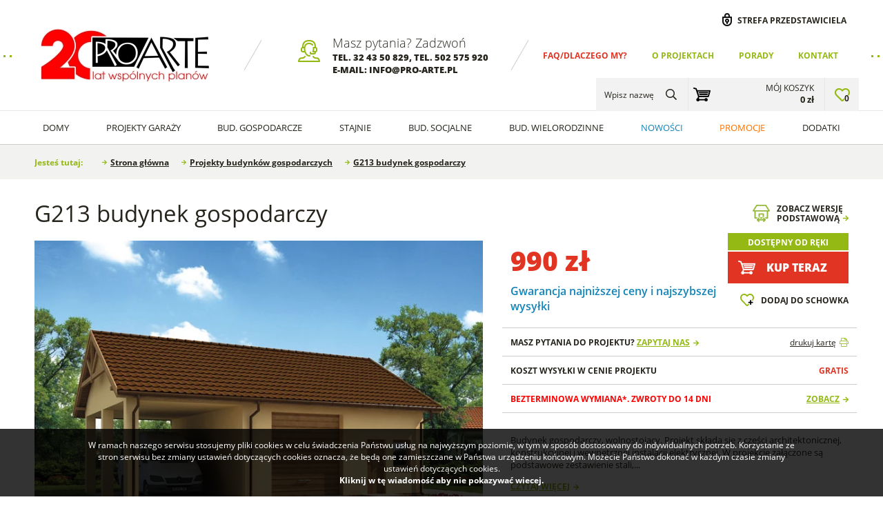

--- FILE ---
content_type: text/html; charset=UTF-8
request_url: https://www.pro-arte.pl/projekty-budynkow-gospodarczych/1274/g213-budynek-gospodarczy/lustro
body_size: 14632
content:
		<!DOCTYPE html>
		<html class="no-js" lang="pl" dir="ltr">
		<head>
			<meta charset="UTF-8">
			<title>G213 budynek gospodarczy :: PRO-ARTE.pl</title>
			<meta name="Author" content="PRO-ARTE">
			<meta name="Keywords" content="g213, budynek, gospodarczy, projekty garaży, projekty budynków gospodarczych, projekty małych domów parterowych, projekty domów szkieletowych, projekty domów w lekkim szkielecie drewnianym, projekty na zgłoszenie, 35m2, 70m2">
			<meta name="Description" content="Budynek gospodarczy, wolnostojący. Projekt składa się z części architektonicznej, konstrukcyjnej i wewnętrznej instalacji elektrycznej. W projekcie załączone są podstawowe zestawienie stali,...">
			<meta name="SKYPE_TOOLBAR" content="SKYPE_TOOLBAR_PARSER_COMPATIBLE">
			<meta name="format-detection" content="telephone=no">
			<meta name="viewport" content="width=device-width, initial-scale=1, shrink-to-fit=no">
			<link rel="canonical" href="https://www.pro-arte.pl/projekty-budynkow-gospodarczych/1274/g213-budynek-gospodarczy">
			<link rel="stylesheet" type="text/css" href="/css/product.css?15022025">
<link rel="stylesheet" type="text/css" href="/css/products.css?15022025">
<meta property="og:image" content="https://www.pro-arte.pl/files/projekty/import/403/9280.jpg">
			<link rel="preload" href="/files/LOGO/PROARTE 20_270.jpg" as="image">
			<link rel="preload" href="/files/__banners/1/3_zamów katalog 23.webp" as="image">
			<link rel="preload" href="/files/__banners/1/36_baner domy na zgłoszenie.webp" as="image">
			<link rel="preload" href="/files/projekty/import/896/__bg_search_mobile/702f665d08c50d51b2cfc628a0d03d5e3ea55f10.webp" as="image">
			<link rel="preload" href="/fonts/opensans/opensans.css" as="style">
			<link rel="preload" href="/fonts/fontawesome/font-awesome.min.css" as="style">
			<link rel="stylesheet" type="text/css" href="/css/cms.css?15022025">
			<link rel="stylesheet" type="text/css" href="/css/style.css?15022025">
			<link rel="stylesheet" type="text/css" href="/css/form.css?15022025">
			<link rel="stylesheet" type="text/css" href="/css/rwd.css?15022025">
			<link rel="stylesheet" type="text/css" href="/js/select2/select2.min.css">
			<link rel="stylesheet" type="text/css" href="/fonts/opensans/opensans.css">
			<link rel="stylesheet" type="text/css" href="/fonts/fontawesome/font-awesome.min.css">
						<link rel="stylesheet" type="text/css" href="/js/cssmap/cssmap-poland.css">
			<link rel="icon" type="image/png" href="/i/favicon-32x32.png" sizes="32x32">
			<link rel="icon" type="image/png" href="/i/favicon-16x16.png" sizes="16x16">
			<link rel="shortcut icon" type="image/x-icon" href="/favicon.ico">
			<link rel="preload" href="/js/vendor/jquery-3.2.1.min.js" as="script">
			<script type="text/javascript" src="/js/vendor/jquery-3.2.1.min.js"></script>
			<script type="text/javascript">
			var DEFAULT_ROOT = '/';
			var PAGE_LANG = 'pl';
			$('html').removeClass('no-js');
			</script>
			<style type="text/css">
.top-menu > ul > li:first-child > .a {color:#e13423;}
.top-menu > ul > li:first-child > .a:hover {color:#e13423;}
</style>

<!-- Global site tag (gtag.js) - Google Ads: 995553152 -->
<script async src="https://www.googletagmanager.com/gtag/js?id=AW-995553152"></script>
<script>
   window.dataLayer = window.dataLayer || [];
   function gtag(){dataLayer.push(arguments);}
   gtag('js', new Date());
   gtag('config', 'AW-995553152');
</script>

<!-- Global site tag (gtag.js) - Google Analytics -->
<script async src="https://www.googletagmanager.com/gtag/js?id=UA-3035083-1"></script>
<script>
  window.dataLayer = window.dataLayer || [];
  function gtag(){dataLayer.push(arguments);}
  gtag('js', new Date());

  gtag('config', 'UA-3035083-1');
</script>		</head>
		<body>
				<div class="page">
			<header class="head">
				<div class="content" itemscope itemtype="https://schema.org/Organization">
					<div class="logo"><a itemprop="url" href="/"><img itemprop="logo" src="/files/LOGO/PROARTE 20_270.jpg" alt="PRO-ARTE" title="PRO-ARTE"></a></div>
							<div class="top-infoline">
			<div class="title">Masz pytania? Zadzwoń</div>
			<div class="info">tel. <a href="tel:+48324350829" style="color:inherit">32 43 50 829</a>, tel. <a href="tel:+48502575920" style="color:inherit">502 575 920</a><br />
e-mail: info@pro-arte.pl</div>
		</div>
					<nav class="top-menu">
							<ul>
				<li><a class="a" href="/dlaczego-my-faq">FAQ/Dlaczego my?</a></li><li><a class="a" href="/o-projektach">O projektach</a></li><li><a class="a" href="/porady">Porady</a></li><li><a class="a" href="/kontakt">Kontakt</a></li>			</ul>
						</nav>					
					<div class="top-user">
			<a href="/przedstawiciel">Strefa przedstawiciela</a>
		</div>
						</div>
						<div class="menu-panel" id="menu-panel">
			<div class="cnt">
							<nav class="main-menu" id="main-menu">
				<ul>
					<li class="home"><a class="a" href="/" title="Strona główna"><i class="fa fa-home" aria-hidden="true"></i></a></li>
											<li>
							<a class="a" href="/projekty-domow">Domy</a>
															<ul>
																			<li>
											<span class="label">Projekty</span>
											<a class="a" href="/projekty-domow">zobacz wszystkie</a>												<ul>
																											<li>
															<a class="a" href="/projekty-domow/parterowe">
																<div class="picture"><img src="/files/projekty/import/903/__menu/88a36f2f07fe074a2c10b77d65058fb0a2954679.webp" alt="Domy parterowe"></div>
																<div class="name">Domy parterowe</div>
															</a>
														</li>
																												<li>
															<a class="a" href="/projekty-domow/z-poddaszem-uzytkowym">
																<div class="picture"><img src="/files/projekty/domy/torino/__menu/0669a27b69275f0187e009b7d687d7f96a07bdaf[1].webp" alt="Domy z poddaszem"></div>
																<div class="name">Domy z poddaszem</div>
															</a>
														</li>
																												<li>
															<a class="a" href="/projekty-domow/z-garazem">
																<div class="picture"><img src="/files/projekty/domy/torino/__menu/Halifax.webp" alt="Domy z garażem"></div>
																<div class="name">Domy z garażem</div>
															</a>
														</li>
																												<li>
															<a class="a" href="/projekty-domow-letniskowych">
																<div class="picture"><img src="/files/projekty/domy/__menu/palmas.webp" alt="Domy letniskowe"></div>
																<div class="name">Domy letniskowe</div>
															</a>
														</li>
																												<li>
															<a class="a" href="/projekty-domow-70m2-zgloszenie">
																<div class="picture"><img src="/files/__menu/katania 2-projekty-domow-na-zgloszenie-do-70m2-zabudowy.webp" alt="Projekty domów do 70m2 na zgłoszenie"></div>
																<div class="name">Projekty domów do 70m2 na zgłoszenie</div>
															</a>
														</li>
																												<li>
															<a class="a" href="/projekty-domow-szkieletowych">
																<div class="picture"><img src="/files/projekty/domy/__menu/tryp2.webp" alt="Projekty domów szkieletowych"></div>
																<div class="name">Projekty domów szkieletowych</div>
															</a>
														</li>
																												<li>
															<a class="a" href="/projekty-domow">
																<div class="picture"><img src="/files/projekty/import/795/__menu/projekty,domow,500,367,1608,0.webp" alt="Domy murowane"></div>
																<div class="name">Domy murowane</div>
															</a>
														</li>
																												<li>
															<a class="a" href="/nowoczesne-projekty-domow-z-bali">
																<div class="picture"><img src="/files/projekty/import/795/__menu/tryp5 bale.webp" alt="Domy z bali drewnianych"></div>
																<div class="name">Domy z bali drewnianych</div>
															</a>
														</li>
																												<li>
															<a class="a" href="/domy-szkieletowe-drewniane">
																<div class="picture"><img src="/files/projekty/import/998/__menu/alexa-bale.webp" alt="Domy drewniane"></div>
																<div class="name">Domy drewniane</div>
															</a>
														</li>
																												<li>
															<a class="a" href="/projekt-domow-z-poddaszem-velux">
																<div class="picture"><img src="/files/__menu/486845c48988f51af6c822bae15750d5b948a6c0.webp" alt="Domy z poddaszem i oknami VELUX"></div>
																<div class="name">Domy z poddaszem i oknami VELUX</div>
															</a>
														</li>
																												<li>
															<a class="a" href="/projekty-domow/tanich-w-budowie">
																<div class="picture"><img src="/files/projekty/import/998/__menu/tryp7.webp" alt="Tanie w budowie domy"></div>
																<div class="name">Tanie w budowie domy</div>
															</a>
														</li>
																												<li>
															<a class="a" href="/projekty-domow-dla-seniorow">
																<div class="picture"><img src="/files/projekty/domy/__menu/LA Palma 2000-00PH.webp" alt="Projekty domów dla seniorów"></div>
																<div class="name">Projekty domów dla seniorów</div>
															</a>
														</li>
																												<li>
															<a class="a" href="/domy-z-pompa-ciepla">
																<div class="picture"><img src="/files/__menu/TRYPOLIS 9_1-viessmann.webp" alt="Domy z pompą ciepła"></div>
																<div class="name">Domy z pompą ciepła</div>
															</a>
														</li>
																												<li>
															<a class="a" href="/projekty-domow/nowoczesne-stodoly">
																<div class="picture"><img src="/files/projekty/domy/LA PAMPA 2/__menu/LA PAMPA 2_2.webp" alt="Nowoczesne stodoły"></div>
																<div class="name">Nowoczesne stodoły</div>
															</a>
														</li>
																												<li>
															<a class="a" href="/projekty-domow-energooszczednych">
																<div class="picture"><img src="/files/projekty/WELS 3/__menu/WELS 3_1.webp" alt="Projekty domów z fotowoltaiką, EKO, OZE"></div>
																<div class="name">Projekty domów z fotowoltaiką, EKO, OZE</div>
															</a>
														</li>
																												<li>
															<a class="a" href="/male-domy-z-plaskim-dachem">
																<div class="picture"><img src="/files/projekty/LENS 2 letniskowy/__menu/LENS 2_2_1.webp" alt="Małe domy z płaskim dachem"></div>
																<div class="name">Małe domy z płaskim dachem</div>
															</a>
														</li>
																										</ul>
																						</li>
																				<li>
											<span class="label">Kolekcje</span>
																							<ul>
																											<li>
															<a class="a" href="/projekty-domow/trypolis">
																<div class="picture"><img src="/files/projekty/domy/__menu/TRYPOLIS 4.webp" alt="TRYPOLIS"></div>
																<div class="name">TRYPOLIS</div>
															</a>
														</li>
																												<li>
															<a class="a" href="/projekty-domow/lamia">
																<div class="picture"><img src="/files/projekty/domy/__menu/lam3-2.webp" alt="LAMIA"></div>
																<div class="name">LAMIA</div>
															</a>
														</li>
																												<li>
															<a class="a" href="/projekty-domow/katania">
																<div class="picture"><img src="/files/projekty/domy/__menu/Katania2-1.webp" alt="KATANIA"></div>
																<div class="name">KATANIA</div>
															</a>
														</li>
																												<li>
															<a class="a" href="/projekty-domow/orlean">
																<div class="picture"><img src="/files/projekty/domy/__menu/orlean3-2.webp" alt="ORLEAN"></div>
																<div class="name">ORLEAN</div>
															</a>
														</li>
																												<li>
															<a class="a" href="/projekty-domow/la-palma">
																<div class="picture"><img src="/files/projekty/domy/__menu/la palma 2c-1.webp" alt="LA PALMA"></div>
																<div class="name">LA PALMA</div>
															</a>
														</li>
																												<li>
															<a class="a" href="/projekty-domow/lido-dom-na-zgloszenie-35m2">
																<div class="picture"><img src="/files/projekty/garaże/__menu/LIDo-graf.webp" alt="LIDO domy na zgłoszenie do 35m2"></div>
																<div class="name">LIDO domy na zgłoszenie do 35m2</div>
															</a>
														</li>
																												<li>
															<a class="a" href="/projekty-domow/sevilla">
																<div class="picture"><img src="/files/projekty/domy/SEVILLA 6A/__menu/SEVILLA 6A_1.webp" alt="SEVILLA"></div>
																<div class="name">SEVILLA</div>
															</a>
														</li>
																												<li>
															<a class="a" href="/santorini">
																<div class="picture"><img src="/files/projekty/domy/SANTORINI szkielet drewniany/__menu/SANTORINI SZK_1.webp" alt="SANTORINI"></div>
																<div class="name">SANTORINI</div>
															</a>
														</li>
																												<li>
															<a class="a" href="/wels">
																<div class="picture"><img src="/files/projekty/WELS/__menu/WELS SOLAR 1 NIGHT-e4.webp" alt="WELS"></div>
																<div class="name">WELS</div>
															</a>
														</li>
																												<li>
															<a class="a" href="/miami">
																<div class="picture"><img src="/files/projekty/MIAMI/__menu/MIAMI_1.webp" alt="MIAMI"></div>
																<div class="name">MIAMI</div>
															</a>
														</li>
																												<li>
															<a class="a" href="/lens">
																<div class="picture"><img src="/files/projekty/LENS 2 letniskowy/__menu/LENS 2_2_1.webp" alt="LENS"></div>
																<div class="name">LENS</div>
															</a>
														</li>
																												<li>
															<a class="a" href="/projekty-domow/moca">
																<div class="picture"><img src="/files/projekty/domy/Domy/MOCA/__menu/MOCA_EXT_001.webp" alt="MOCA"></div>
																<div class="name">MOCA</div>
															</a>
														</li>
																										</ul>
																						</li>
																		</ul>
														</li>
												<li>
							<a class="a" href="/projekty-garazy">Projekty Garaży</a>
															<ul>
																			<li>
											<span class="label">Projekty</span>
											<a class="a" href="/projekty-garazy">zobacz wszystkie</a>												<ul>
																											<li>
															<a class="a" href="/projekty-garazy/jedno-stanowiskowe">
																<div class="picture"><img src="/files/projekty/domy/Garaze/__menu/gara.webp" alt="Garaże jedno-stanowiskowe"></div>
																<div class="name">Garaże jedno-stanowiskowe</div>
															</a>
														</li>
																												<li>
															<a class="a" href="/projekty-garazy/dwu-stanowiskowych">
																<div class="picture"><img src="/files/projekty/domy/Garaze/__menu/g292jpg.webp" alt="Garaże dwu-stanowiskowe"></div>
																<div class="name">Garaże dwu-stanowiskowe</div>
															</a>
														</li>
																												<li>
															<a class="a" href="/projekty-garazy/trzy-stanowiskowych">
																<div class="picture"><img src="/files/projekty/domy/torino/__menu/g160.webp" alt="Garaże trzy-stanowiskowe"></div>
																<div class="name">Garaże trzy-stanowiskowe</div>
															</a>
														</li>
																												<li>
															<a class="a" href="/projekty-garazy/wielo-stanowiskowych">
																<div class="picture"><img src="/files/projekty/domy/torino/__menu/g343.webp" alt="Garaże wielo-stanowiskowych"></div>
																<div class="name">Garaże wielo-stanowiskowych</div>
															</a>
														</li>
																												<li>
															<a class="a" href="/projekty-garazy/z-poddaszem">
																<div class="picture"><img src="/files/projekty/domy/torino/__menu/g296.webp" alt="Garaże z poddaszem"></div>
																<div class="name">Garaże z poddaszem</div>
															</a>
														</li>
																												<li>
															<a class="a" href="/projekty-wiat-garazowych">
																<div class="picture"><img src="/files/projekty/domy/Garaze/__menu/w4.webp" alt="Wiat garażowych"></div>
																<div class="name">Wiat garażowych</div>
															</a>
														</li>
																												<li>
															<a class="a" href="/projekty-garazy/z-piwnica">
																<div class="picture"><img src="/files/projekty/__menu/G194.webp" alt="Garaże z piwnicą"></div>
																<div class="name">Garaże z piwnicą</div>
															</a>
														</li>
																												<li>
															<a class="a" href="/projekty-garazy/z-pomieszczeniem-gospodarczym">
																<div class="picture"><img src="/files/projekty/domy/__menu/323.webp" alt="Garaże z pomieszczeniem gospodarczym"></div>
																<div class="name">Garaże z pomieszczeniem gospodarczym</div>
															</a>
														</li>
																												<li>
															<a class="a" href="/projekty-garazy/wielofunkcyjnych">
																<div class="picture"><img src="/files/projekty/domy/__menu/g322.webp" alt="Garaże wielofunkcyjne"></div>
																<div class="name">Garaże wielofunkcyjne</div>
															</a>
														</li>
																												<li>
															<a class="a" href="/projekty-garazy/projekty-garazy-z-wiata">
																<div class="picture"><img src="/files/projekty/domy/Garaze/__menu/11703-projekt-garazu-z-wiata-g244.webp" alt="Garaże z wiatą"></div>
																<div class="name">Garaże z wiatą</div>
															</a>
														</li>
																												<li>
															<a class="a" href="/projekty-garazy/projekty-garazy-blaszanych">
																<div class="picture"><img src="/files/pliki/__menu/gb17-00aph.webp" alt="Projekty garaży blaszanych"></div>
																<div class="name">Projekty garaży blaszanych</div>
															</a>
														</li>
																										</ul>
																						</li>
																				<li>
											<span class="label">Kolekcje</span>
																							<ul>
																											<li>
															<a class="a" href="/projekty-garazy/na-zgloszenie-do-35">
																<div class="picture"><img src="/files/projekty/garaże/__menu/G339A_01.webp" alt="Garaże na zgłoszenie"></div>
																<div class="name">Garaże na zgłoszenie</div>
															</a>
														</li>
																												<li>
															<a class="a" href="/projekty-garazy/w-stylu-nowoczesna-stodola">
																<div class="picture"><img src="/files/projekty/garaże/G351/__menu/G351_1.webp" alt="Garaże nowoczesna stodoła"></div>
																<div class="name">Garaże nowoczesna stodoła</div>
															</a>
														</li>
																												<li>
															<a class="a" href="/projekty-garazy/z-plaskim-dachem">
																<div class="picture"><img src="/files/projekty/garaże/G339C/__menu/G339C_1.webp" alt="Garaże z płaskim dachem"></div>
																<div class="name">Garaże z płaskim dachem</div>
															</a>
														</li>
																										</ul>
																						</li>
																		</ul>
														</li>
												<li>
							<a class="a" href="/projekty-budynkow-gospodarczych">Bud. Gospodarcze</a>
															<ul>
																			<li>
											<span class="label">Budynki gospodarcze</span>
											<a class="a" href="/projekty-budynkow-gospodarczych">zobacz wszystkie</a>												<ul>
																											<li>
															<a class="a" href="/kuchnie-letnie">
																<div class="picture"><img src="/files/__menu/palmas.webp" alt="KL budynki gospodarcze"></div>
																<div class="name">KL budynki gospodarcze</div>
															</a>
														</li>
																												<li>
															<a class="a" href="/projekty-budynkow-gospodarczych">
																<div class="picture"><img src="/files/projekty/garaże/__menu/g164.webp" alt="Z bramą wjazdową"></div>
																<div class="name">Z bramą wjazdową</div>
															</a>
														</li>
																												<li>
															<a class="a" href="/projekty-budynkow-gospodarczych?usable=0-30%2C30-60">
																<div class="picture"><img src="/files/projekty/garaże/__menu/g44.webp" alt="Małe budynki gospodarcze"></div>
																<div class="name">Małe budynki gospodarcze</div>
															</a>
														</li>
																												<li>
															<a class="a" href="/projekty-budynkow-gospodarczych?usable=100-140,140-180,180">
																<div class="picture"><img src="/files/projekty/garaże/__menu/g229c.webp" alt="Duże budynki gospodarcze"></div>
																<div class="name">Duże budynki gospodarcze</div>
															</a>
														</li>
																												<li>
															<a class="a" href="/budynki-gospodarcze-bez-bramy">
																<div class="picture"><img src="/files/projekty/garaże/__menu/g312.webp" alt="Bez bram wjazdowych"></div>
																<div class="name">Bez bram wjazdowych</div>
															</a>
														</li>
																												<li>
															<a class="a" href="/projekty-budynkow-gospodarczych/bez-zgloszenia-do-150-m2">
																<div class="picture"><img src="/files/__menu/g304.webp" alt="Bez zgłoszenia do 150m2"></div>
																<div class="name">Bez zgłoszenia do 150m2</div>
															</a>
														</li>
																												<li>
															<a class="a" href="/projekty-budynkow-gospodarczych/na-zgloszenie-do-300-m2">
																<div class="picture"><img src="/files/__menu/lex-zboże-lex-silos-budynki-gospodarcze-na-zgloszenie-300.webp" alt="Na zgłoszenie do 300 m2"></div>
																<div class="name">Na zgłoszenie do 300 m2</div>
															</a>
														</li>
																												<li>
															<a class="a" href="/projekty-budynkow-gospodarczych/budynki-inwentarskie">
																<div class="picture"><img src="/files/aktualnosci/pliki/__menu/12539-bi-budynki-inwentarskie.webp" alt="Budynki inwentarskie"></div>
																<div class="name">Budynki inwentarskie</div>
															</a>
														</li>
																												<li>
															<a class="a" href="/gospodarcze-z-czescia-mieszkalna">
																<div class="picture"><img src="/files/projekty/G342/__menu/G342_1.webp" alt="Projekty budynków gospodarczych z częścią mieszkalną"></div>
																<div class="name">Projekty budynków gospodarczych z częścią mieszkalną</div>
															</a>
														</li>
																												<li>
															<a class="a" href="/projekty-budynkow-gospodarczych-z-poddaszem">
																<div class="picture"><img src="/files/projekty/garaże/G299A/__menu/G299A_1.webp" alt="Projekty budynków gospodarczych z poddaszem"></div>
																<div class="name">Projekty budynków gospodarczych z poddaszem</div>
															</a>
														</li>
																												<li>
															<a class="a" href="/projekty-budynkow-gospodarczych/projekty-dla-lesnikow">
																<div class="picture"><img src="/files/projekty/L3-05.04.2023/__menu/L3_1.webp" alt="Projekty dla leśników"></div>
																<div class="name">Projekty dla leśników</div>
															</a>
														</li>
																												<li>
															<a class="a" href="/budynki-do-przechowywania-i-wiaty-na-drewno">
																<div class="picture"><img src="/files/projekty/COMPO/__menu/COMPO_1.webp" alt="Na drewno, do przechowywania, magazynowana"></div>
																<div class="name">Na drewno, do przechowywania, magazynowana</div>
															</a>
														</li>
																										</ul>
																						</li>
																		</ul>
														</li>
												<li>
							<a class="a" href="/projekty-stajni">Stajnie</a>
															<ul>
																			<li>
											<span class="label">Stajnie</span>
											<a class="a" href="/projekty-stajni">zobacz wszystkie</a>												<ul>
																											<li>
															<a class="a" href="/projekty-stajni/z-czescia-mieszkalna">
																<div class="picture"><img src="/files/projekty/garaże/__menu/s23.webp" alt="Stajnie z częścią mieszkalną"></div>
																<div class="name">Stajnie z częścią mieszkalną</div>
															</a>
														</li>
																												<li>
															<a class="a" href="/projekty-stajni/z-garazem">
																<div class="picture"><img src="/files/projekty/garaże/__menu/s28.webp" alt="Stajnie z garażem"></div>
																<div class="name">Stajnie z garażem</div>
															</a>
														</li>
																												<li>
															<a class="a" href="/projekty-stajni/od-2-do-6-koni">
																<div class="picture"><img src="/files/projekty/garaże/__menu/s43.webp" alt="Stajnie od 2 do 6 koni"></div>
																<div class="name">Stajnie od 2 do 6 koni</div>
															</a>
														</li>
																												<li>
															<a class="a" href="/projekty-stajni/powyzej-8-koni">
																<div class="picture"><img src="/files/projekty/garaże/__menu/s24.webp" alt="Stajnie powyżej 8 koni"></div>
																<div class="name">Stajnie powyżej 8 koni</div>
															</a>
														</li>
																												<li>
															<a class="a" href="/projekty-stajni/stajnie-angielskie">
																<div class="picture"><img src="/files/__menu/s43.webp" alt="Stajnie angielskie"></div>
																<div class="name">Stajnie angielskie</div>
															</a>
														</li>
																										</ul>
																						</li>
																		</ul>
														</li>
												<li>
							<a class="a" href="/projekty-budynkow-socjalnych">Bud. socjalne</a>
															<ul>
																			<li>
											<span class="label">Budynki socjalne</span>
											<a class="a" href="/projekty-budynkow-socjalnych">zobacz wszystkie</a>												<div class="picture"><img src="/files/projekty/garaże/__menu_big/bsc5.webp" alt=""></div>
																						</li>
																		</ul>
														</li>
												<li>
							<a class="a" href="/budynki-wielorodzinne">Bud. wielorodzinne</a>
															<ul>
																			<li>
											<span class="label">Budynki wielorodzinne</span>
											<a class="a" href="/budynki-wielorodzinne">zobacz wszystkie</a>												<div class="picture"><img src="/files/projekty/domy/Domy/__menu_big/San-Vito.webp" alt=""></div>
																						</li>
																		</ul>
														</li>
												<li>
							<a class="a" href="/nowosci">Nowości</a>
													</li>
												<li>
							<a class="a" href="/promocje">Promocje</a>
													</li>
												<li>
							<a class="a" href="/dodatki">Dodatki</a>
													</li>
										</ul>
				<script type="text/javascript">
				$('#main-menu > ul > li').hover(function(){
					$(this).addClass('active');
				},
				function(){
					$(this).removeClass('active');
				});
				</script>
			</nav>
			<div class="rwd-menu-btn" data-rwd-sidebar="menu" data-rwd-sidebar-name="Menu"><div class="bar"><span></span><span></span><span></span></div><div class="label">Menu</div></div>			
					<a class="top-cart" href="/cart">
			<div class="title">Mój koszyk</div>
			<div class="sum">0&nbsp;zł</div>
		</a>
				<a class="top-favorites" href="/schowek" title="Schowek"><span id="favorites-count">0</span></a>
				<div class="top-search" id="top-search">
			<div class="icon-wrapper">
				<div class="text"><!-- enter_name --> Wpisz nazwę</div> 
				<div class="icon"></div>
			</div>
			<div class="rs-content">
				<div class="rs-form">
					<form name="top-search" action="/projekty" method="get">
						<div class="title">Szukaj</div>
						<input type="text" name="name" value="" placeholder="wpisz, czego szukasz...">
						<div class="search" onclick="$('form[name=top-search]').submit()"></div>
					</form>
				</div>
				<script type="text/javascript">
				$('#top-search .icon-wrapper').click(function(){
					$(this).parent().addClass('active');
					setTimeout(function(){
						$('#top-search').find('input').focus();
					},100);
				});
				$('#top-search .rs-content').click(function(e){
					if(!$(e.target).closest('.rs-form').length)
						$(this).parent().removeClass('active');
				});
				$(document).keyup(function(e) {
					if(e.keyCode===27)
						$('#top-search').removeClass('active');
				});
				$(function(){
					$('#top-search input[name=name]').autocomplete({
						serviceUrl: '/ajax/search_autocomplete.php?lang=pl',
						params: {category:function(){return $('#main-search .mst-tab.active').data('id')}},
						appendTo: $('#top-search .rs-form'),
						formatResult: function(s,v) { 
							var pattern = '(' + v.replace(/[\-\[\]\/\{\}\(\)\*\+\?\.\\\^\$\|]/g, "\\$&") + ')';
							return '<div class="picture">'+s.image+'</div><div class="value">'+s.value.replace(new RegExp(pattern,'gi'),'<strong>$1<\/strong>')+'</div><div class="price">'+s.price+'</div>';
						},
						onSelect: function(suggestion){
							if(suggestion.url)
								document.location = suggestion.url;
						}
					});
				});			
				</script>
			</div>
		</div>
					</div>
		</div>
					</header>
					<nav class="breadcrumb">
			<ul itemscope itemtype="https://schema.org/BreadcrumbList">
				<li class="ur_here">Jesteś tutaj:</li>
				<li itemprop="itemListElement" itemscope itemtype="https://schema.org/ListItem"><a itemprop="item" href="/"><span itemprop="name">Strona główna<meta itemprop="position" content="1"></span></a></li>
				<li itemprop="itemListElement" itemscope itemtype="https://schema.org/ListItem"><a itemprop="item" href="/projekty-budynkow-gospodarczych"><span itemprop="name">Projekty budynków gospodarczych</span><meta itemprop="position" content="2"></a></li> <li itemprop="itemListElement" itemscope itemtype="https://schema.org/ListItem"><a itemprop="item" href="/projekty-budynkow-gospodarczych/1274/g213-budynek-gospodarczy"><span itemprop="name">G213 budynek gospodarczy</span><meta itemprop="position" content="3"></a></li> 				<li class="catalog"><a href="/zamow-katalog"></a></li>
			</ul>
		</nav>
					<div class="main">
				<div class="side-center" role="main">
					<section class="product-page" itemscope itemtype="http://schema.org/Product">

			<div class="product-info">
				<div class="gallery">
					<h1 class="name" itemprop="name">G213 budynek gospodarczy</h1>
					<meta itemprop="sku" content="1274">
					<meta itemprop="mpn" content="1274">
							<div class="product-gallery" id="product-gallery">
							<div class="images tri-gallery">
					<div class="items" id="images">
													<div class="item">
								<img itemprop="image" src="/files/projekty/import/403/__project_big_m/9280.webp" data-popup="/files/projekty/import/403/__project_preview_m/9280.webp" alt="G213 budynek gospodarczy">
							</div>
															<div class="item">
									<img src="/files/_project/403/__project_big_m/9281.webp" data-popup="/files/_project/403/__project_preview_m/9281.webp" alt="G213 budynek gospodarczy">
								</div>
																<div class="item">
									<img src="/files/_project/403/__project_big_m/9282.webp" data-popup="/files/_project/403/__project_preview_m/9282.webp" alt="G213 budynek gospodarczy">
								</div>
																<div class="item">
									<img src="/files/_project/403/__project_big_m/9283.webp" data-popup="/files/_project/403/__project_preview_m/9283.webp" alt="G213 budynek gospodarczy">
								</div>
																<div class="item">
									<img src="/files/_project/403/__project_big_m/9284.webp" data-popup="/files/_project/403/__project_preview_m/9284.webp" alt="G213 budynek gospodarczy">
								</div>
													</div>
									</div>
								<div class="thumbs count-5">
					<div class="items" id="thumbs">
						<div class="item"><img src="/files/projekty/import/403/__project_gallery_m/9280.webp" alt="G213 budynek gospodarczy"></div><div class="item"><img src="/files/_project/403/__project_gallery_m/9281.webp" alt="G213 budynek gospodarczy"></div><div class="item"><img src="/files/_project/403/__project_gallery_m/9282.webp" alt="G213 budynek gospodarczy"></div><div class="item"><img src="/files/_project/403/__project_gallery_m/9283.webp" alt="G213 budynek gospodarczy"></div><div class="item"><img src="/files/_project/403/__project_gallery_m/9284.webp" alt="G213 budynek gospodarczy"></div>					</div>
				</div>
				<script type="text/javascript">
				$(function(){
					$('#images').slick({
						infinite: false,
						slidesToShow: 1,
						slidesToScroll: 1,
						arrows: false,
						asNavFor: '#thumbs'
					});
					$('#thumbs').slick({
						infinite: false,
						slidesToShow: 4,
						prevArrow: '<span class="arrow arrow-prev"><i class="fa fa-arrow-left" aria-hidden="true"></i></span>',
						nextArrow: '<span class="arrow arrow-next"><i class="fa fa-arrow-right" aria-hidden="true"></i></span>',
						asNavFor: '#images',
						focusOnSelect: true,
							responsive: [
							{
								breakpoint: 500,
								settings: { slidesToShow: 3}								
							},
							{
								breakpoint: 400,
								settings: { slidesToShow: 2}								
							}
						]
					});
				});
				</script>
						</div>
						</div>
				<div class="info">
					<div class="top-info">
						<div class="price-box" itemprop="offers" itemscope itemtype="http://schema.org/Offer">
							<meta itemprop="url" content="/projekty-budynkow-gospodarczych/1274/g213-budynek-gospodarczy">
							<meta itemprop="availability" content="https://schema.org/InStock">
							<div itemprop="shippingDetails" itemtype="https://schema.org/OfferShippingDetails" itemscope>
								<div itemprop="shippingRate" itemtype="https://schema.org/MonetaryAmount" itemscope>
									<meta itemprop="value" content="0">
									<meta itemprop="currency" content="PLN">
								</div>
								<div itemprop="shippingDestination" itemtype="https://schema.org/DefinedRegion" itemscope>
									<meta itemprop="addressCountry" content="PL">
								</div>
								<div itemprop="deliveryTime" itemtype="https://schema.org/ShippingDeliveryTime" itemscope>
									<div itemprop="handlingTime" itemtype="https://schema.org/QuantitativeValue" itemscope>
										<meta itemprop="unitCode" content="d">
										<meta itemprop="minValue" content="1">
										<meta itemprop="maxValue" content="2">
									</div>
									<div itemprop="transitTime" itemtype="https://schema.org/QuantitativeValue" itemscope>
										<meta itemprop="unitCode" content="d">
										<meta itemprop="minValue" content="1">
										<meta itemprop="maxValue" content="2">
									</div>
								</div>
							</div>
																<span class="price">990&nbsp;zł</span>
									<span itemprop="price" content="990.00"></span>
									<span itemprop="priceCurrency" content="PLN"></span>
									<div class="price-info">Gwarancja najniższej ceny i najszybszej wysyłki</div>						</div>
						<div class="order-info">
							<a class="mirror" href="/projekty-budynkow-gospodarczych/1274/g213-budynek-gospodarczy">Zobacz wersję<br>podstawową</a>								<div class="status">Dostępny od ręki</div>
																<a class="button big buy block" href="/cart/add/1274,g213-budynek-gospodarczy?params%5Bversion%5D=lustrzane+odbicie">Kup teraz</a>
															<div class="favorites" onclick="favorites_add(1274)">Dodaj do schowka</div>
													</div>
					</div>
					
					<div class="items">
						<div class="item">
							<div class="label">Masz pytania do projektu? <span class="more" onclick="win.load('/ajax/product_ask.php?id=1274');">Zapytaj nas</span></div>
							<div class="value"><a class="print" href="/projekty-budynkow-gospodarczych/1274/g213-budynek-gospodarczy/lustro/drukuj">drukuj kartę</a></div>
						</div>
						<div class="item">
							<div class="label">Koszt wysyłki w cenie projektu</div>
							<div class="value"><b class="color-price">GRATIS</b></div>
						</div>
						<div class="item">
							<div class="label"><span style="color: red">Bezterminowa wymiana*. Zwroty do 14 dni</span></div>
							<div class="value"><a class="more plain" href="www.velux.pl" target="_blank">Zobacz</a></div>
						</div>
					</div>
					
					<div class="desc-short">
						<p>Budynek gospodarczy, wolnostojący. Projekt składa się z części architektonicznej, konstrukcyjnej i wewnętrznej instalacji elektrycznej. W projekcie załączone są podstawowe zestawienie stali,...</p>
						<p><a class="more" href="#opis">Czytaj więcej</a></p>
					</div>
					
					<div class="data">
						<table class="tbl"><tr><td>Powierzchnia użytkowa <span class="fa fa-info-circle hint" onclick="win.open('%3Cdiv%20class%3D%22hdr%22%3EPowierzchnia%20u%C5%BCytkowa%3C%2Fdiv%3EPowierzchnia%20u%C5%BCytkowa%20to%20suma%20dotycz%C4%85ca%20wewn%C4%99trznych%20powierzchni%20u%C5%BCytkowych%20wszystkich%20pomieszcze%C5%84%20wyko%C5%84czonych%20z%20uwzgl%C4%99dnieniem%201%2C5cm%20tynku%20na%20ka%C5%BCdej%20ze%20%C5%9Bcian.%20Na%20poddaszu%2C%20pod%20skosami%20dachu%20do%20powierzchni%20u%C5%BCytkowej%20uwzgl%C4%99dniono%20powierzchni%C4%99%20w%20oparciu%20o%20zasady%3A%3Cbr%3E-%20tam%20gdzie%20wysoko%C5%9B%C4%87%20pomieszczenia%20ma%20powy%C5%BCej%202%2C2m%20powierzchnia%20jest%20liczona%20w%20100%25%2C%3Cbr%3E-%20pomi%C4%99dzy%201%2C4m%20a%202%2C2m%20%28wysoko%C5%9Bci%20pomieszczenia%29%20w%2050%25%2C%3Cbr%3E-%20poni%C5%BCej%201%2C4m%20powierzchnia%20nie%20jest%20brana%20pod%20uwag%C4%99.')"></span></td><td class="r">55.03 m²</td></tr><tr><td>+ wiata</td><td class="r">30.69 m²</td></tr><tr><td>Min. wymiary działki <span class="fa fa-info-circle hint" onclick="win.open('%3Cdiv%20class%3D%22hdr%22%3EMin.%20wymiary%20dzia%C5%82ki%3C%2Fdiv%3EPodane%20warto%C5%9Bci%20nie%20uwzgl%C4%99dniaj%C4%85%20powierzchni%20taras%C3%B3w%20zewn%C4%99trznych%2C%20werand%20przed%20wej%C5%9Bciem.%3Cbr%3E%3Cbr%3EWa%C5%BCne%21%C2%A0W%20zabudowie%20jednorodzinnej%2C%20na%20dzia%C5%82ce%20budowlanej%20o%20szeroko%C5%9Bci%2016m%20lub%20mniejszej%2C%20dopuszcza%20si%C4%99%20lokalizacj%C4%99%20budynku%20%C5%9Bcian%C4%85%20bez%20okien%20i%20drzwi%20w%20odleg%C5%82o%C5%9Bci%201%2C5m%20od%20granicy.')"></span><div class="tbl-iteminfo">długość x szerokość</div></td><td class="r">16.00 x 18.89 m</td></tr><tr><td>Dostępne technologie</td><td class="r"><a class="tech mur" href="/projekty-budynkow-gospodarczych/1274/g213-budynek-gospodarczy"><img src="/i/ico_mur.svg" alt="">murowana</a>, <a class="tech" href="/technologie"><img src="/i/ico_szkielet.svg" alt="">szkieletowa</a></td></tr><tr><td>Warianty projektu</td><td class="r"><a class="var" href="/projekty-garazy/403/g213-garaz-dwustanowiskowy-z-pomieszczeniami-gospodarczymi"><i class="fal fa-car-garage"></i>garaż</a>, <a class="var" href="/projekty-budynkow-gospodarczych/1274/g213-budynek-gospodarczy"><i class="fal fa-warehouse-alt"></i>budynek gospodarczy</a></td></tr></table>					</div>
					<a class="more" href="#dane">Zobacz pełne dane projektu</a>
				</div>
			</div>
			
						
			<div class="product-details">
				<div class="product-menu" id="product-menu">
					<div class="pm-cnt">
						<ul>
							<li class="active"><a href="#rzuty">Rzuty i przekroje</a></li>							<li class="active"><a href="#dane">Dane i opis</a></li>
							<li><a href="#zestawienia">Zest. materiałów</a></li><li><a href="#kosztorys">Kosztorys</a></li>						</ul>
					</div>
				</div>
				<div class="main">
					<div class="side-center is-right">
						<div class="content">
															<div class="product-plans">
									<p class="h3" id="rzuty" data-offset="-140">Rzuty i przekroje</p>
																			<div class="product-boxes"> 
											<div class="pb">
												<div class="plan" onclick="show_plan(686,1)"><img src="/files/projekty/import/403/__project_plan_m/9285.webp" alt="Rzut przyziemia"></div>											</div>
											<div class="pb">
												<p class="h4">Rzut przyziemia</p>
												<table class="tbl"><tr><th class="tbl-hdr c" width="5%">Nr</th><th class="tbl-hdr" width="">Nazwa</th><th class="tbl-hdr r" width="30%">Pow. użytkowa [m²]</th><th class="tbl-hdr r" width="30%">Pow. netto [m²]</th></tr><tr><td class="c">1.</td><td>Garaż</td><td class="r"><b>35.33</b></td><td class="r"><b>35.33</b></td></tr><tr><td class="c">3.</td><td>Pom. gosp.</td><td class="r"><b>9.85</b></td><td class="r"><b>9.85</b></td></tr><tr><td class="c">4</td><td>Wiata</td><td class="r"><b>30.69</b></td><td class="r"><b>30.69</b></td></tr><tr><td class="c">2.</td><td>Pom. gosp.</td><td class="r"><b>9.85</b></td><td class="r"><b>9.85</b></td></tr><tr><td class="c"></td><td><b>Suma</b></td><td class="r"><b class="color-price">85.72</b></td><td class="r"><b class="color-price">85.72</b></td></tr></table>												<span class="button small plan-ask" onclick="win.load('/ajax/product_ask_plans.php?id=1274');">Zamów szczegółowe rysunki</span>
											</div>
										</div>
																		</div>
															<div class="product-boxes"> 
								<div class="pb">
									<div class="product-data">
										<p class="h3" id="dane" data-offset="-140">Dane techniczne</p>
										<table class="tbl"><tr><td width="60%">Powierzchnia użytkowa <span class="fa fa-info-circle hint" onclick="win.open('%3Cdiv%20class%3D%22hdr%22%3EPowierzchnia%20u%C5%BCytkowa%3C%2Fdiv%3EPowierzchnia%20u%C5%BCytkowa%20to%20suma%20dotycz%C4%85ca%20wewn%C4%99trznych%20powierzchni%20u%C5%BCytkowych%20wszystkich%20pomieszcze%C5%84%20wyko%C5%84czonych%20z%20uwzgl%C4%99dnieniem%201%2C5cm%20tynku%20na%20ka%C5%BCdej%20ze%20%C5%9Bcian.%20Na%20poddaszu%2C%20pod%20skosami%20dachu%20do%20powierzchni%20u%C5%BCytkowej%20uwzgl%C4%99dniono%20powierzchni%C4%99%20w%20oparciu%20o%20zasady%3A%3Cbr%3E-%20tam%20gdzie%20wysoko%C5%9B%C4%87%20pomieszczenia%20ma%20powy%C5%BCej%202%2C2m%20powierzchnia%20jest%20liczona%20w%20100%25%2C%3Cbr%3E-%20pomi%C4%99dzy%201%2C4m%20a%202%2C2m%20%28wysoko%C5%9Bci%20pomieszczenia%29%20w%2050%25%2C%3Cbr%3E-%20poni%C5%BCej%201%2C4m%20powierzchnia%20nie%20jest%20brana%20pod%20uwag%C4%99.')"></span><div class="si">+ wiata</div></td><td class="r" width="">55.03 m²<br><div class="si">30.69 m²<div></td></tr><tr><td width="60%">Powierzchnia zabudowy <span class="fa fa-info-circle hint" onclick="win.open('%3Cdiv%20class%3D%22hdr%22%3EPowierzchnia%20zabudowy%3C%2Fdiv%3EPowierzchnia%20terenu%20zaj%C4%99ta%20przez%20budynek%20w%20stanie%20wyko%C5%84czonym%2C%20mierzona%20po%20obrysie%20%C5%9Bcian%20bez%20taras%C3%B3w%2C%20schod%C3%B3w%20zewn%C4%99trznych%20i%20podjazd%C3%B3w.')"></span></td><td class="r" width="">64.00 m²<br></td></tr><tr><td width="60%">Powierzchnia kondygnacji netto <span class="fa fa-info-circle hint" onclick="win.open('%3Cdiv%20class%3D%22hdr%22%3EPowierzchnia%20kondygnacji%20netto%3C%2Fdiv%3EPrezentuje%20tak%20zwan%C4%85%20powierzchni%C4%99%20netto%20mierzon%C4%85%20po%20pod%C5%82odze%20kondygnacji%3A%20parterowej%2C%20pi%C4%99tra%20lub%20poddasza%20bez%20uwzgl%C4%99dnienia%20wysoko%C5%9Bci%20pomieszcze%C5%84.%20Powierzchnia%20ta%20widnieje%20przy%20opisach%20rzut%C3%B3w%20w%20polu%20powierzchnia%20netto.')"></span></td><td class="r" width="">85.72 m²</td></tr><tr><td width="60%">Powierzchnia całkowita <span class="fa fa-info-circle hint" onclick="win.open('%3Cdiv%20class%3D%22hdr%22%3EPowierzchnia%20ca%C5%82kowita%3C%2Fdiv%3EPowierzchnia%20ca%C5%82kowita%20budynku%20%28w%20metrach%20kwadratowych%29%20to%20suma%20powierzchni%20wszystkich%20kondygnacji%20budynku%20liczona%20po%20obrysie%20zewn%C4%99trznym%20ka%C5%BCdej%20kondygnacji%20na%20poziomie%20posadzki%2C%20wraz%20z%20tarasami%2Cwerandami%2C%20wiatami.%3Cbr%3EZa%20kondygnacje%20przyjmuje%20si%C4%99%20kondygnacje%20znajduj%C4%85ce%20si%C4%99%20ca%C5%82kowicie%20lub%20cz%C4%99%C5%9Bciowo%20poni%C5%BCej%20poziomu%20terenu%2Coraz%20kondygnacje%20powy%C5%BCej%20poziomu%20terenu.')"></span></td><td class="r" width="">95.12 m²</td></tr><tr><td width="60%">Kubatura <span class="fa fa-info-circle hint" onclick="win.open('%3Cdiv%20class%3D%22hdr%22%3EKubatura%3C%2Fdiv%3EKubatura%20to%20obj%C4%99to%C5%9B%C4%87%20budynku%2C%20liczona%20od%20poziomu%20terenu%20do%20kalenicy.%20')"></span></td><td class="r" width="">487.00 m³</td></tr><tr><td width="60%">Kąt nachylenia dachu</td><td class="r" width="">30°</td></tr><tr><td width="60%">Wymiary budynku <span class="fa fa-info-circle hint" onclick="win.open('%3Cdiv%20class%3D%22hdr%22%3EWymiary%20budynku%3C%2Fdiv%3EPodane%20warto%C5%9Bci%20dotycz%C4%85%20wymiar%C3%B3w%20zewn%C4%99trznych%20budynku%20z%20pomini%C4%99ciem%20taras%C3%B3w%2C%20werand%2C%20gank%C3%B3w.')"></span><div class="tbl-iteminfo">długość x szerokość </div></td><td class="r" width="">11.89 x 8.00 m</td></tr><tr><td width="60%">Wysokość budynku <span class="fa fa-info-circle hint" onclick="win.open('%3Cdiv%20class%3D%22hdr%22%3EWysoko%C5%9B%C4%87%20budynku%3C%2Fdiv%3EWysoko%C5%9B%C4%87%20mierzona%20od%20poziomu%20terenu%20przy%20wej%C5%9Bciu%20do%20budynku%20do%20kalenicy%2C%20z%20uwzgl%C4%99dnieniem%20wyniesienia%20budynku%20ponad%20poziom%200.')"></span></td><td class="r" width="">6.27 m</td></tr><tr><td width="60%">Min. wymiary działki <span class="fa fa-info-circle hint" onclick="win.open('%3Cdiv%20class%3D%22hdr%22%3EMin.%20wymiary%20dzia%C5%82ki%3C%2Fdiv%3EPodane%20warto%C5%9Bci%20nie%20uwzgl%C4%99dniaj%C4%85%20powierzchni%20taras%C3%B3w%20zewn%C4%99trznych%2C%20werand%20przed%20wej%C5%9Bciem.%3Cbr%3E%3Cbr%3EWa%C5%BCne%21%C2%A0W%20zabudowie%20jednorodzinnej%2C%20na%20dzia%C5%82ce%20budowlanej%20o%20szeroko%C5%9Bci%2016m%20lub%20mniejszej%2C%20dopuszcza%20si%C4%99%20lokalizacj%C4%99%20budynku%20%C5%9Bcian%C4%85%20bez%20okien%20i%20drzwi%20w%20odleg%C5%82o%C5%9Bci%201%2C5m%20od%20granicy.')"></span><div class="tbl-iteminfo">długość x szerokość</div></td><td class="r" width="">16.00 x 18.89 m</td></tr><tr><td width="60%">Dach</td><td class="r" width="">dwuspadowy</td></tr><tr><td width="60%">Ilość pomieszczeń</td><td class="r" width="">4</td></tr></table>									</div>
								</div>
								<div class="pb">
									<p class="h3" id="opis" data-offset="-140">Opis i technologia projektu</p>
									<div class="desc-long article" itemprop="description">
										<p>Budynek gospodarczy, wolnostojący. Projekt składa się z części architektonicznej, konstrukcyjnej i wewnętrznej instalacji elektrycznej. W projekcie załączone są podstawowe zestawienie stali, drewna i stolarki okienno-drzwiowej. Do projektu dołączamy bezpłatną zgodę na wprowadzenie zmian, oświadczenie projektant&oacute;w o wykonaniu projektu zgodnie z obowiązującymi normami i przepisami oraz kserokopie uprawnień projektant&oacute;w wraz z aktualnym wpisem do izby. W przypadku zam&oacute;wienia projektu w technologii lekkiej, drewnianej konstrukcji szkieletowej, powierzchnia użytkowa budynku jest o około 7% większa.</p><div><strong style="border: 0px; margin: 0px; padding: 0px; font-size: 11px; color: #333333; font-family: Helvetica, Arial, sans-serif; line-height: 16px;">Technologia tradycyjna</strong><span style="border: 0px; margin: 0px; padding: 0px; font-size: 11px; color: #333333; font-family: Helvetica, Arial, sans-serif; line-height: 16px;">&nbsp;:</span><br style="color: #333333; font-family: Helvetica, Arial, sans-serif; font-size: 11px; line-height: 16px;" /><span style="border: 0px; margin: 0px; padding: 0px; font-size: 11px; color: #333333; font-family: Helvetica, Arial, sans-serif; line-height: 16px;">- powierzchnia użytkowa budynku (bez wiaty) -55,03m2 &nbsp;</span></div><div><span style="color: #333333; font-family: Helvetica, Arial, sans-serif;"><span style="font-size: 11px; line-height: 16px;">- powierzchnia użytkowa wiaty -30,69m2</span></span></div><div><span style="color: #333333; font-family: Helvetica, Arial, sans-serif;"><span style="font-size: 11px; line-height: 16px;">- powierzchnia użytkowa razem -85,72m2</span></span><div style="border: 0px; margin: 0px; padding: 0px; font-size: 11px; color: #333333; font-family: Helvetica, Arial, sans-serif; line-height: 16px;"><span style="border: 0px; margin: 0px; padding: 0px;">- powierzchnia zabudowy (bez wiaty) -64,00m2 &nbsp;&nbsp;</span></div><div style="border: 0px; margin: 0px; padding: 0px; font-size: 11px; color: #333333; font-family: Helvetica, Arial, sans-serif; line-height: 16px;"><span style="border: 0px; margin: 0px; padding: 0px;">- powierzchnia wiaty -31,12m2&nbsp;</span><br /><span style="border: 0px; margin: 0px; padding: 0px;">- powierzchnia całkowita (bez wiaty) -64,0</span><span style="border: 0px; margin: 0px; padding: 0px;"><span style="border: 0px; margin: 0px; padding: 0px;">0</span>m2&nbsp;</span><br /><span style="border: 0px; margin: 0px; padding: 0px;">- kubatura części zamkniętej i przekrytej -328,00m3</span></div><div style="border: 0px; margin: 0px; padding: 0px; font-size: 11px; color: #333333; font-family: Helvetica, Arial, sans-serif; line-height: 16px;"><span style="border: 0px; margin: 0px; padding: 0px;">- kubatura części otwartej i przekrytej - 159,00m3</span><br /><span style="border: 0px; margin: 0px; padding: 0px;">- ściany zewnętrzne nośne murowane grubości 25cm&nbsp;</span><br /><span style="border: 0px; margin: 0px; padding: 0px;">- wszystkie ściany wykonane&nbsp;</span>pustak&oacute;w ceramicznych &quot;POROTHERM&quot;&nbsp;<br /><span style="border: 0px; margin: 0px; padding: 0px;">- wysokość budynku 6,27m&nbsp;</span><br /><span style="border: 0px; margin: 0px; padding: 0px;">- dach dwuspadowy 30&deg;</span><br /><span style="border: 0px; margin: 0px; padding: 0px;">- więźba dachowa drewniana</span><br /><span style="border: 0px; margin: 0px; padding: 0px;">- pokrycie dachu dach&oacute;wka ceramiczna&nbsp;</span><br /><span style="border: 0px; margin: 0px; padding: 0px;">- wymiar bramy garażowej 3,0x3,0m</span></div></div><p>W projektach rekomendujemy:&nbsp;&nbsp;produkty Porotherm, Koramic, Terca firmy <strong>Wienerberger;&nbsp;</strong>&nbsp;bramy, napędy i drzwi marki <strong>H&ouml;rmann;</strong>&nbsp;okna połaciowe <strong>VELUX</strong>;&nbsp;systemy ociepleń <strong>TermoOrganika;</strong>&nbsp;systemy grzewcze <strong>Viessmann</strong><strong>.</strong></p><p>Szczeg&oacute;ły dotyczące poszczeg&oacute;lnych przegr&oacute;d znajdziesz we wpisie<strong> <a target="_blank" href="https://www.pro-arte.pl/technologie">Technologie</a></strong></p><p>Każdy z <strong>6 egzemplarzy (3 projekty architektoniczno-budowlane i 3 projekty techniczne)</strong> zam&oacute;wionego u nas kompletu<strong> </strong>dokumentacji architektoniczno-konstrukcyjnej z branżami<strong> jest zaplombowany. </strong>Więcej informacji o plombach znajdziesz tu -<a target="_blank" href="https://www.pro-arte.pl/porady/pro-arte-dla-ciebie/3802,projekty-pro-arte-z-plombami-i-hologramem-prawo-zwrotu"><strong> Dlaczego plombujemy dokumentację? </strong></a></p><p>By upewnić się, czy projekt pasuje do<strong> warunk&oacute;w zabudowy</strong> Twojej działki lub do wytycznych planu miejscowego <strong>zam&oacute;w rysunki szczeg&oacute;łowe</strong> (pod rzutem) oraz przedstaw je lokalnemu <strong>projektantowi adaptującemu</strong> (możesz skorzystać z pomocy naszych przedstawicieli).</p>									</div>
								</div>
							</div>
															<div class="product-materials">
									<p class="h3" id="zestawienia" data-offset="-140">Zestawienia materiałów</p>
									<div class="materials m-1">
																					<div class="material">
												<table class="tbl"><tr><td class="tbl-name" colspan="2">Technologia murowana tradycyjna</td></tr><tr><td width="70%">Stal</td><td class="r" width="30%">537.19 kg</td></tr><tr><td width="70%">Drewno</td><td class="r" width="30%">9.909 m³</td></tr><tr><td width="70%">Pow. ścian nośnych zew.</td><td class="r" width="30%">110 m²</td></tr><tr><td width="70%">Pow. ścian działowych wew.</td><td class="r" width="30%">43 m²</td></tr><tr><td width="70%">Dach</td><td class="r" width="30%">135 m²</td></tr></table>											</div>
																				</div>
								</div>
																<div class="product-estimate">
									<p class="h3" id="kosztorys" data-offset="-140">Kosztorys orientacyjny brutto</p>
									<table class="tbl"><tr><td width="">Stan zerowy</td><td class="r value" width="10%">16729&nbsp;zł</td></tr><tr><td width="">Stan surowy</td><td class="r value" width="10%">36804&nbsp;zł</td></tr><tr><td width="">Roboty wykończeniowe wewnętrzne</td><td class="r value" width="10%">23316&nbsp;zł</td></tr><tr><td width="">Roboty wykończeniowe zewnętrzne</td><td class="r value" width="10%">9724&nbsp;zł</td></tr><tr><td width="">Instalacje i przyłącza</td><td class="r value" width="10%">17984&nbsp;zł</td></tr><tr><td class="sum label " width="">Suma</td><td class="sum r value" width="10%">104557&nbsp;zł</td></tr></table>								</div>
																								<span class="button next big ask-valuation" onclick="win.load('/ajax/product_ask_valuation.php?product=1274');">Zapytaj o wycenę budowy</span>
																												</div>
					</div>
											<div class="side-right">
									<div class="product-connected product-variants">
			<h4>Warianty projektu</h4>
						<div class="products-tile">
						<a class="product-tile" href="/projekty-budynkow-gospodarczych/1274/g213-budynek-gospodarczy">
			<div class="picture">
				<div class="cnt">
					<img src="/files/projekty/import/403/__project/9280.webp" alt="">				</div>
			</div>
			<div class="info">
				<p class="h3 name">G213 budynek gospodarczy</p>
				<div class="desc">
					11.89m x 8.00m					<span class="techs"><span class="tech"><img src="/i/ico_mur.svg" alt="" title="murowana"></span><span class="tech"><img src="/i/ico_szkielet.svg" alt="" title="szkieletowa"></span></span>				</div>
				<div class="items">
					<div class="area">55.03m²</div>
												<div class="price">990&nbsp;zł</div>
											</div>
							</div>
			<div id="favorites-1274" class="favorites" title="Dodaj do schowka" onclick="event.preventDefault();favorites_toggle(1274)"></div>
		</a>
					</div>
					</div>
				<div class="product-connected">
			<h4>Podobne projekty</h4>
						<div class="products-tile">
						<a class="product-tile" href="/projekty-budynkow-gospodarczych/1351/g272-budynek-gospodarczy">
			<div class="picture">
				<div class="cnt">
					<img src="/files/projekty/import/579/__project/13251.webp" alt="">				</div>
			</div>
			<div class="info">
				<p class="h3 name">G272 budynek gospodarczy</p>
				<div class="desc">
					7.00m x 12.35m					<span class="techs"><span class="tech"><img src="/i/ico_mur.svg" alt="" title="murowana"></span><span class="tech"><img src="/i/ico_szkielet.svg" alt="" title="szkieletowa"></span></span>				</div>
				<div class="items">
					<div class="area">75.40m²</div>
												<div class="price">1090&nbsp;zł</div>
											</div>
							</div>
			<div id="favorites-1351" class="favorites" title="Dodaj do schowka" onclick="event.preventDefault();favorites_toggle(1351)"></div>
		</a>
				<a class="product-tile" href="/projekty-wiat-garazowych/1066/w4-wiata-garazowa-dwustanowiskowa">
			<div class="picture">
				<div class="cnt">
					<img src="/files/projekty/import/1066/__project/9c50af56fe1a3bc5b588b6305f5bd8a3ddc3d897.webp" alt="">				</div>
			</div>
			<div class="info">
				<p class="h3 name">W4 wiata garażowa dwustanowiskowa</p>
				<div class="desc">
					6.50m x 6.00m					<span class="techs"><span class="tech"><img src="/i/ico_mur.svg" alt="" title="murowana"></span><span class="tech"><img src="/i/ico_szkielet.svg" alt="" title="szkieletowa"></span></span>				</div>
				<div class="items">
					<div class="area">38.65m²</div>
												<div class="price">690&nbsp;zł</div>
											</div>
							</div>
			<div id="favorites-1066" class="favorites" title="Dodaj do schowka" onclick="event.preventDefault();favorites_toggle(1066)"></div>
		</a>
				<a class="product-tile" href="/projekty-garazy/586/g275-wiata-garazowa-z-pomieszczeniem-gospodarczym">
			<div class="picture">
				<div class="cnt">
					<img src="/files/projekty/import/586/__project/13307.webp" alt="">				</div>
			</div>
			<div class="info">
				<p class="h3 name">G275 wiata garażowa z pomieszczeniem gospodarczym</p>
				<div class="desc">
					9.87m x 8.15m					<span class="techs"><span class="tech"><img src="/i/ico_mur.svg" alt="" title="murowana"></span><span class="tech"><img src="/i/ico_szkielet.svg" alt="" title="szkieletowa"></span></span>				</div>
				<div class="items">
					<div class="area">62.92m²</div>
												<div class="price">1090&nbsp;zł</div>
											</div>
							</div>
			<div id="favorites-586" class="favorites" title="Dodaj do schowka" onclick="event.preventDefault();favorites_toggle(586)"></div>
		</a>
				<a class="product-tile" href="/projekty-wiat-garazowych/630/g304-wiata-garazowa">
			<div class="picture">
				<div class="cnt">
					<img src="/files/projekty/import/630/__project/13696.webp" alt="">				</div>
			</div>
			<div class="info">
				<p class="h3 name">G304 wiata garażowa</p>
				<div class="desc">
					12.00m x 6.00m					<span class="techs"><span class="tech"><img src="/i/ico_mur.svg" alt="" title="murowana"></span><span class="tech"><img src="/i/ico_szkielet.svg" alt="" title="szkieletowa"></span></span>				</div>
				<div class="items">
					<div class="area">71.49m²</div>
												<div class="price">990&nbsp;zł</div>
											</div>
							</div>
			<div id="favorites-630" class="favorites" title="Dodaj do schowka" onclick="event.preventDefault();favorites_toggle(630)"></div>
		</a>
				<a class="product-tile" href="/projekty-garazy/273/g154-wiata-dwustanowiskowa-z-pomieszczeniem-gospodarczym">
			<div class="picture">
				<div class="cnt">
					<img src="/files/projekty/import/273/__project/2685.webp" alt="">				</div>
			</div>
			<div class="info">
				<p class="h3 name">G154 wiata dwustanowiskowa z pomieszczeniem gospodarczym</p>
				<div class="desc">
					11.42m x 6.80m					<span class="techs"><span class="tech"><img src="/i/ico_mur.svg" alt="" title="murowana"></span><span class="tech"><img src="/i/ico_szkielet.svg" alt="" title="szkieletowa"></span></span>				</div>
				<div class="items">
					<div class="area">71.18m²</div>
												<div class="price">1090&nbsp;zł</div>
											</div>
							</div>
			<div id="favorites-273" class="favorites" title="Dodaj do schowka" onclick="event.preventDefault();favorites_toggle(273)"></div>
		</a>
				<a class="product-tile" href="/projekty-budynkow-gospodarczych/1888/g362a-budynek-gospodarczy">
			<div class="picture">
				<div class="cnt">
					<img src="/files/projekty/G362A/__project/G362A_1.webp" alt="">				</div>
			</div>
			<div class="info">
				<p class="h3 name">G362A budynek gospodarczy</p>
				<div class="desc">
					7.00m x 12.75m					<span class="techs"><span class="tech"><img src="/i/ico_mur.svg" alt="" title="murowana"></span></span>				</div>
				<div class="items">
					<div class="area">75.80m²</div>
												<div class="price">1490&nbsp;zł</div>
											</div>
							</div>
			<div id="favorites-1888" class="favorites" title="Dodaj do schowka" onclick="event.preventDefault();favorites_toggle(1888)"></div>
		</a>
				<a class="product-tile" href="/projekty-garazy/403/g213-garaz-dwustanowiskowy-z-pomieszczeniami-gospodarczymi">
			<div class="picture">
				<div class="cnt">
					<img src="/files/projekty/import/403/__project/9280.webp" alt="">				</div>
			</div>
			<div class="info">
				<p class="h3 name">G213 garaż dwustanowiskowy z pomieszczeniami gospodarczymi</p>
				<div class="desc">
					11.89m x 8.00m					<span class="techs"><span class="tech"><img src="/i/ico_mur.svg" alt="" title="murowana"></span><span class="tech"><img src="/i/ico_szkielet.svg" alt="" title="szkieletowa"></span></span>				</div>
				<div class="items">
					<div class="area">55.03m²</div>
												<div class="price">990&nbsp;zł</div>
											</div>
							</div>
			<div id="favorites-403" class="favorites" title="Dodaj do schowka" onclick="event.preventDefault();favorites_toggle(403)"></div>
		</a>
					</div>
					</div>
								</div>
										</div>
			</div>
			
			<script type="text/javascript">
			$(function(){
				$('#product-menu').sticky({
					topSpacing:$('#menu-panel').height()
				});
			});
			$(window).scroll(function(){
				$('#product-menu a').each(function(){
					if($(this).attr('href').indexOf('#')>-1){
						var hash = $(this).attr('href').substring($(this).attr('href').indexOf('#'));
						if($(hash).length){
							if($(window).scrollTop()>$(hash).offset().top-260){
								$('#product-menu li').removeClass('active');
								$(this).parent().addClass('active');
							}
							else
								$(this).parent().removeClass('active');
						}
					}
				});
			});
			</script>

		</section>
				</div>
						
			</div>
					<div class="news-section">
			<div class="content">
						<section class="main-news">
			<p class="h1">Aktualności <strong>PRO-ARTE</strong></p>
							<div class="posts">
											<a class="post" href="/aktualnosci/4185,jesienna-oferta-specjalna-hormann" title="Jesienna Oferta Specjalna Hörmann">
							<div class="picture"><img src="/files/aktualnosci/nowe-2025/__post/brama-garazowa.webp" alt="Jesienna Oferta Specjalna Hörmann"></div>
							<div class="info">
								<p class="title">Jesienna Oferta Specjalna Hörmann</p>
								<div class="desc">Jesienna Promocja Hörmann 2025 🍂 Kup zestaw: brama garażowa + drzwi zewnętrzne i zyskaj nawet 2000 zł...</div>
							</div>
						</a>
												<a class="post" href="/aktualnosci/4181,20-lat-wspolnych-planow-jubileusz-pracowni-projektowej-pro-arte-z-zor" title="20 lat wspólnych planów. Jubileusz pracowni projektowej PRO ARTE z Żor">
							<div class="picture"><img src="/files/__post/PROARTE 20_270.webp" alt="20 lat wspólnych planów. Jubileusz pracowni projektowej PRO ARTE z Żor"></div>
							<div class="info">
								<p class="title">20 lat wspólnych planów. Jubileusz...</p>
								<div class="desc">Dwie dekady wspólnych planów za nami. W tym roku jesienią minie dwadzieścia lat od powstania biura...</div>
							</div>
						</a>
												<a class="post" href="/aktualnosci/4122,projekty-domow-parterowych-czy-parterowka-jest-tania" title="Projekty domów parterowych - czy parterówka jest tania?">
							<div class="picture"><img src="/files/aktualnosci/parterowki-02-11-23/__post/domy (4).webp" alt="Projekty domów parterowych - czy parterówka jest tania?"></div>
							<div class="info">
								<p class="title">Projekty domów parterowych - czy...</p>
								<div class="desc">Projekty domów parterowych - czy parterówka jest tania? Zachęcamy do obejrzenia naszych najnowszych...</div>
							</div>
						</a>
										</div>
				<a class="more" href="/aktualnosci">Zobacz archiwum</a>
						</section>
				<section class="main-realizations">
			<p class="h1">Realizacje naszych <strong>projektów</strong></p>
			<div class="h1 m">Realizacje</div>
					<div class="realizations-list">
							<a href="/realizacje/217/realizacja-projektu-domu-trypolis-3-wnetrza" class="realization">
					<div class="picture"><img src="/files/realizacje/t3-emi-lia/__realization/257728659_10216940209058092_7762918844504217598_n.webp" alt="Realizacja projektu domu TRYPOLIS 3 - wnętrza"></div>
					<div class="name"><span>Realizacja projektu domu TRYPOLIS 3 - wnętrza</span></div>
				</a>				<a href="/realizacje/216/realizacja-projektu-domu-trypolis-8" class="realization">
					<div class="picture"><img src="/files/realizacje/TRYPOLIS 8/__realization/244771000_4580229512035965_4844912253104432029_n.webp" alt="Realizacja projektu domu - TRYPOLIS 8"></div>
					<div class="name"><span>Realizacja projektu domu - TRYPOLIS 8</span></div>
				</a>		</div>
						<a class="more" href="/realizacje">Zobacz galerię</a>
						</section>
					</div>
		</div>
				<section class="main-agents">
			<div class="content">
				<p class="h1">Rekomendowani <strong>przedstawiciele</strong></p>
				<p class="subhdr">Zapoznaj się z listą naszych przedstawicieli. Wielu z nich może pomóc Ci na etapie adaptacji projektu</p>
				<div class="cnt">
					<div class="map">
						<div id="map-poland">
							<ul class="poland">
																	<li class="pl1"><a href="/przedstawiciele/1/dolnoslaskie">Dolnośląskie</a></li>
																		<li class="pl2"><a href="/przedstawiciele/2/kujawsko-pomorskie">Kujawsko-pomorskie</a></li>
																		<li class="pl3"><a href="/przedstawiciele/3/lubelskie">Lubelskie</a></li>
																		<li class="pl4"><a href="/przedstawiciele/4/lubuskie">Lubuskie</a></li>
																		<li class="pl5"><a href="/przedstawiciele/5/lodzkie">Łódzkie</a></li>
																		<li class="pl6"><a href="/przedstawiciele/6/malopolskie">Małopolskie</a></li>
																		<li class="pl7"><a href="/przedstawiciele/7/mazowieckie">Mazowieckie</a></li>
																		<li class="pl8"><a href="/przedstawiciele/8/opolskie">Opolskie</a></li>
																		<li class="pl9"><a href="/przedstawiciele/9/podkarpackie">Podkarpackie</a></li>
																		<li class="pl10"><a href="/przedstawiciele/10/podlaskie">Podlaskie</a></li>
																		<li class="pl11"><a href="/przedstawiciele/11/pomorskie">Pomorskie</a></li>
																		<li class="pl12"><a href="/przedstawiciele/12/slaskie">Śląskie</a></li>
																		<li class="pl13"><a href="/przedstawiciele/13/swietokrzyskie">Świętokrzyskie</a></li>
																		<li class="pl14"><a href="/przedstawiciele/14/warminsko-mazurskie">Warmińsko-mazurskie</a></li>
																		<li class="pl15"><a href="/przedstawiciele/15/wielkopolskie">Wielkopolskie</a></li>
																		<li class="pl16"><a href="/przedstawiciele/16/zachodniopomorskie">Zachodniopomorskie</a></li>
																</ul>
						</div>
						<script type="text/javascript">
						$(function(){
							$('#map-poland').CSSMap({
								'size': 430,
								'tooltips': 'sticky',
								'loadingText': 'wczytywanie'
							});
						});
						</script>
											</div>
					<div class="state-search">
						<div class="search">
							<div class="label">Wybierz województwo lub wpisz miasto w wyszukiwarkę</div>
							<form name="form_main_agent" method="get" action="/przedstawiciele">
								<div class="field">
									<input type="text" name="search" value="" maxlength="100" placeholder="">
									<span class="button next" onclick="$('form[name=form_main_agent]').submit()">Szukaj</span>
								</div>
							</form>
						</div>
						<div class="states">
							<ul>
																	<li><a href="/przedstawiciele/1/dolnoslaskie">Dolnośląskie (54)</a></li>
																		<li><a href="/przedstawiciele/2/kujawsko-pomorskie">Kujawsko-pomorskie (48)</a></li>
																		<li><a href="/przedstawiciele/3/lubelskie">Lubelskie (60)</a></li>
																		<li><a href="/przedstawiciele/4/lubuskie">Lubuskie (17)</a></li>
																		<li><a href="/przedstawiciele/5/lodzkie">Łódzkie (43)</a></li>
																		<li><a href="/przedstawiciele/6/malopolskie">Małopolskie (90)</a></li>
																		<li><a href="/przedstawiciele/7/mazowieckie">Mazowieckie (95)</a></li>
																		<li><a href="/przedstawiciele/8/opolskie">Opolskie (17)</a></li>
																		<li><a href="/przedstawiciele/9/podkarpackie">Podkarpackie (91)</a></li>
																		<li><a href="/przedstawiciele/10/podlaskie">Podlaskie (9)</a></li>
																		<li><a href="/przedstawiciele/11/pomorskie">Pomorskie (66)</a></li>
																		<li><a href="/przedstawiciele/12/slaskie">Śląskie (34)</a></li>
																		<li><a href="/przedstawiciele/13/swietokrzyskie">Świętokrzyskie (34)</a></li>
																		<li><a href="/przedstawiciele/14/warminsko-mazurskie">Warmińsko-mazurskie (27)</a></li>
																		<li><a href="/przedstawiciele/15/wielkopolskie">Wielkopolskie (53)</a></li>
																		<li><a href="/przedstawiciele/16/zachodniopomorskie">Zachodniopomorskie (31)</a></li>
																</ul>
						</div>
						<div class="info">
							<div class="label">Chcesz zostać przedstawicielem?</div>
							<a class="more" href="/przedstawiciel">Przejdź do strefy przedstawiciela</a>
						</div>
					</div>
				</div>
			</div>
		</section>
					<div class="logo-partners">
				<div class="content">
					<a target="_blank" href="/redirect/4" onclick="gtag('event','click',{'event_category':'Partnerzy stopka','event_label':'Hormann','value':4})"><img src="/files/__banners/6/4_Logo_Hormann_kolor.webp" alt="Hörmann Polska"></a><a target="_blank" href="/redirect/8" onclick="gtag('event','click',{'event_category':'Partnerzy stopka','event_label':'Termoorganika','value':8})"><img src="/files/__banners/6/8_330x66-termonium-termoorganika.webp" alt="TermoOrganika"></a><a target="_blank" href="/redirect/6" onclick="gtag('event','click',{'event_category':'Partnerzy stopka','event_label':'Porotherm','value':6})"><img src="/files/__banners/6/6_porotherm.webp" alt="Wienerberger"></a><a target="_blank" href="/redirect/10" onclick="gtag('event','click',{'event_category':'Partnerzy stopka','event_label':'Viessmann','value':10})"><img src="/files/__banners/6/10_viessman.webp" alt="VIESSMANN"></a><a target="_blank" href="/redirect/9" onclick="gtag('event','click',{'event_category':'Partnerzy stopka','event_label':'Velux','value':9})"><img src="/files/__banners/6/9_velux.webp" alt="VELUX"></a>				</div>
			</div>
					<footer class="footer">
			<div class="content">
				<div class="cnt">
									<nav class="bottom-menu">
					<p class="h4">Na skróty</p>
					<div class="items">
						<ul>
							<li><a href="/dlaczego-my-faq">Dlaczego my? FAQ</a></li><li><a href="/o-projektach">O projektach</a></li><li><a href="/regulamin">Regulamin</a></li><li><a href="/kontakt">Kontakt</a></li></ul><ul><li><a href="/porady">Porady</a></li><li><a href="/wykonawcy">Wykonawcy</a></li><li><a href="/przedstawiciele">Przedstawiciele</a></li><li><a href="/polityka-prywatnosci-i-cookies">Polityka prywatności i cookies</a></li></ul><ul><li><a href="/blog">Blog</a></li>						</ul>
					</div>
				</nav>			
								<nav class="bottom-menu">
					<p class="h4">Projekty</p>
					<div class="items">
						<ul>
							<li><a href="/projekty-domow">Projekty Domów</a></li><li><a href="/projekty-garazy">Projekty Garaży</a></li><li><a href="/projekty-budynkow-gospodarczych">Projekty Budynków Gospodarczych</a></li><li><a href="/projekty-domow-letniskowych">Projekty Domów Letniskowych</a></li></ul><ul><li><a href="/projekty-domow/szkieletowych">Projekty domów szkieletowych</a></li><li><a href="/projekty-stajni">Projekty stajni</a></li><li><a href="/projekty-budynkow-socjalnych">Projekty Budynków Socjalnych</a></li><li><a href="/projekty-garazy/w-stylu-nowoczesna-stodola">Projekty garaży w stylu nowoczesna stodoła</a></li></ul><ul><li><a href="/projekty-garazy/projekty-garazy-blaszanych">Projekty garaży blaszanych</a></li><li><a href="/projekty-garazy/na-zgloszenie-do-35">Projekty garaży na zgłoszenie do 35 m2 powierzchni zabudowy</a></li><li><a href="/na-zgloszenie-do-70-m2">Projekty domów na zgłoszenie do 70m2 powierzchni zabudowy</a></li><li><a href="/projekty-budynkow-gospodarczych/na-zgloszenie-do-300-m2">Projekty budynków gospodarczych na zgłoszenie do 300m2 powierzchni zabudowy</a></li>						</ul>
					</div>
				</nav>			
								</div>
			</div>
						<div class="author">
				<div class="cnt">
					<div class="copy">Copyright by PRO-ARTE 2025. Wszelkie prawa zastrzeżone</div>
					<div class="triso">Projektowanie stron internetowych: <a href="https://www.triso.pl" target="_blank" title="tworzenie stron www">Triso.pl</a></div>
				</div>
			</div>
		</footer>
				</div>
					<script type="text/javascript">
			<!--
			$('body').append('<link rel="stylesheet" type="text/css" href="/js/slick/slick.css">');$('body').append('<link rel="stylesheet" type="text/css" href="/js/vendor/triGallery/triGallery.css">');$('body').append('<link rel="stylesheet" type="text/css" href="/js/css/rwd-sidebar.css?15022025">');			//-->
			</script>
			<script type="text/javascript" src="/js/autocomplete/jquery.autocomplete.min.js"></script><script type="text/javascript" src="/js/slick/slick.min.js"></script><script type="text/javascript" src="/js/cssmap/jquery.cssmap.min.js"></script><script type="text/javascript" src="/js/vendor/cms.min.js"></script><script type="text/javascript" src="/js/vendor/triGallery/triGallery.min.js"></script><script type="text/javascript" src="/js/vendor/cookiebox.min.js"></script><script type="text/javascript" src="/js/vendor/triScroller.min.js"></script><script type="text/javascript" src="/js/vendor/jquery.easing.min.js"></script><script type="text/javascript" src="/js/win.min.js"></script><script type="text/javascript" src="/js/scripts.min.js?15022025"></script><script type="text/javascript" src="/js/jquery.sticky.js"></script><script type="text/javascript" src="/js/select2/select2.full.min.js"></script><script type="text/javascript" src="/js/rwdSidebar.min.js"></script>		<script type="text/javascript">
		<!--
		$('#menu-panel').sticky();
		$('body').cms();
		$('body').triGallery();
		$('body').triScroller();
		$('body').rwdSidebar();
		$('body').cookieBox({
			text:decodeURIComponent('W%20ramach%20naszego%20serwisu%20stosujemy%20pliki%20cookies%20w%20celu%20%C5%9Bwiadczenia%20Pa%C5%84stwu%20us%C5%82ug%20na%20najwy%C5%BCszym%20poziomie%2C%20w%20tym%20w%20spos%C3%B3b%20dostosowany%20do%20indywidualnych%20potrzeb.%20Korzystanie%20ze%20stron%20serwisu%20bez%20zmiany%20ustawie%C5%84%20dotycz%C4%85cych%20cookies%20oznacza%2C%20%C5%BCe%20b%C4%99d%C4%85%20one%20zamieszczane%20w%20Pa%C5%84stwa%20urz%C4%85dzeniu%20ko%C5%84cowym.%20Mo%C5%BCecie%20Pa%C5%84stwo%20dokona%C4%87%20w%20ka%C5%BCdym%20czasie%20zmiany%20ustawie%C5%84%20dotycz%C4%85cych%20cookies.%3Cbr%3E%3Cb%3EKliknij%20w%20t%C4%99%20wiadomo%C5%9B%C4%87%20aby%20nie%20pokazywa%C4%87%20wiecej.%3C%2Fb%3E')
		});
		var LANG_SELECT = 'Wybierz';
		api_init();
		//-->
		</script>
		</body>
		</html>
		

--- FILE ---
content_type: text/css
request_url: https://www.pro-arte.pl/fonts/opensans/opensans.css
body_size: 29
content:
/* open-sans-300 - latin-ext_latin */
@font-face {
  font-family: 'Open Sans';
  font-style: normal;
  font-weight: 300;
  font-display: swap;
  src: local(''),
       url('/fonts/opensans/open-sans-v18-latin-ext_latin-300.woff2') format('woff2'), /* Chrome 26+, Opera 23+, Firefox 39+ */
       url('/fonts/opensans/open-sans-v18-latin-ext_latin-300.woff') format('woff'); /* Chrome 6+, Firefox 3.6+, IE 9+, Safari 5.1+ */
}

/* open-sans-regular - latin-ext_latin */
@font-face {
  font-family: 'Open Sans';
  font-style: normal;
  font-weight: 400;
  font-display: swap;
  src: local(''),
       url('/fonts/opensans/open-sans-v18-latin-ext_latin-regular.woff2') format('woff2'), /* Chrome 26+, Opera 23+, Firefox 39+ */
       url('/fonts/opensans/open-sans-v18-latin-ext_latin-regular.woff') format('woff'); /* Chrome 6+, Firefox 3.6+, IE 9+, Safari 5.1+ */
}

/* open-sans-italic - latin-ext_latin */
@font-face {
  font-family: 'Open Sans';
  font-style: italic;
  font-weight: 400;
  font-display: swap;
  src: local(''),
       url('/fonts/opensans/open-sans-v18-latin-ext_latin-italic.woff2') format('woff2'), /* Chrome 26+, Opera 23+, Firefox 39+ */
       url('/fonts/opensans/open-sans-v18-latin-ext_latin-italic.woff') format('woff'); /* Chrome 6+, Firefox 3.6+, IE 9+, Safari 5.1+ */
}

/* open-sans-600 - latin-ext_latin */
@font-face {
  font-family: 'Open Sans';
  font-style: normal;
  font-weight: 600;
  font-display: swap;
  src: local(''),
       url('/fonts/opensans/open-sans-v18-latin-ext_latin-600.woff2') format('woff2'), /* Chrome 26+, Opera 23+, Firefox 39+ */
       url('/fonts/opensans/open-sans-v18-latin-ext_latin-600.woff') format('woff'); /* Chrome 6+, Firefox 3.6+, IE 9+, Safari 5.1+ */
}

/* open-sans-700 - latin-ext_latin */
@font-face {
  font-family: 'Open Sans';
  font-style: normal;
  font-weight: 700;
  font-display: swap;
  src: local(''),
       url('/fonts/opensans/open-sans-v18-latin-ext_latin-700.woff2') format('woff2'), /* Chrome 26+, Opera 23+, Firefox 39+ */
       url('/fonts/opensans/open-sans-v18-latin-ext_latin-700.woff') format('woff'); /* Chrome 6+, Firefox 3.6+, IE 9+, Safari 5.1+ */
}

/* open-sans-700italic - latin-ext_latin */
@font-face {
  font-family: 'Open Sans';
  font-style: italic;
  font-weight: 700;
  font-display: swap;
  src: local(''),
       url('/fonts/opensans/open-sans-v18-latin-ext_latin-700italic.woff2') format('woff2'), /* Chrome 26+, Opera 23+, Firefox 39+ */
       url('/fonts/opensans/open-sans-v18-latin-ext_latin-700italic.woff') format('woff'); /* Chrome 6+, Firefox 3.6+, IE 9+, Safari 5.1+ */
}

/* open-sans-800 - latin-ext_latin */
@font-face {
  font-family: 'Open Sans';
  font-style: normal;
  font-weight: 800;
  font-display: swap;
  src: local(''),
       url('/fonts/opensans/open-sans-v18-latin-ext_latin-800.woff2') format('woff2'), /* Chrome 26+, Opera 23+, Firefox 39+ */
       url('/fonts/opensans/open-sans-v18-latin-ext_latin-800.woff') format('woff'); /* Chrome 6+, Firefox 3.6+, IE 9+, Safari 5.1+ */
}

--- FILE ---
content_type: text/css
request_url: https://www.pro-arte.pl/css/product.css?15022025
body_size: 3088
content:
.product-info{display:flex;}
.product-info .gallery{width:700px;flex-shrink:0;}
.product-info .gallery .product-gallery.noimg{padding-bottom:65%;background:#f2f2f1 url(/i/common/noimage.png) no-repeat center;}
.product-info .gallery .images{position:relative;}
.product-info .gallery .images .items .item{display:none;vertical-align:top;position:relative;}
.product-info .gallery .images .items .item img{width:100%;}
.product-info .gallery .images .items .item:first-child{display:block;}
.product-info .gallery .images .items .item:before{content:'';position:absolute;left:0;top:0;right:0;bottom:0;opacity:0;background:rgba(0,0,0,0.3);z-index:10;transition:300ms all ease;-webkit-transition:300ms all ease;pointer-events:none;}
.product-info .gallery .images .items .item:after{content:'\f00e';font-size:60px;color:#fff;position:absolute;left:50%;top:50%;opacity:0;z-index:11;font-family:"Font Awesome 5 Pro";font-style:normal;font-variant:normal;text-rendering:auto;-webkit-font-smoothing:antialiased;-moz-osx-font-smoothing:grayscale;transform:translate(-50%,-50%);transition:300ms all ease;-webkit-transition:300ms all ease;pointer-events:none;}
.product-info .gallery .images .items .item:hover{cursor:pointer;}
.product-info .gallery .images .items .item:hover:before{opacity:1;}
.product-info .gallery .images .items .item:hover:after{opacity:0.8;}
.product-info .gallery .images .label-velux{position:absolute;top:10px;left:-4px;}
.product-info .gallery .images .wt21{position:absolute;top:60px;left:-4px;cursor:pointer;}
.product-info .gallery .thumbs{margin:10px -6px 0;}
.product-info .gallery .thumbs .items .item{display:none;vertical-align:top;visibility:hidden;position:relative;}
.product-info .gallery .thumbs .items .item img{max-width:100%;}
.product-info .gallery .thumbs .items .item:first-child{display:block;}
.product-info .gallery .thumbs .items .item:hover{cursor:pointer;opacity:0.8;}
.product-info .gallery .thumbs .items .slick-arrow{width:40px;height:40px;line-height:39px;text-align:center;color:#fff;position:absolute;top:50%;z-index:100;margin-top:-20px;background:rgba(0,0,0,0.6);transition:200ms all ease;-webkit-transition:200ms all ease;}
.product-info .gallery .thumbs .items .slick-arrow.arrow-prev{left:0;text-indent:-1px;}
.product-info .gallery .thumbs .items .slick-arrow.arrow-next{right:0;text-indent:1px;}
.product-info .gallery .thumbs .items .slick-arrow:hover{cursor:pointer;background:rgba(0,0,0,0.8);}
.product-info .gallery .thumbs .slick-slide{padding:0 6px;box-sizing:border-box;-moz-box-sizing:border-box;-webkit-box-sizing:border-box;}
.product-info .gallery .thumbs .slick-slide .item{visibility:visible;opacity:0.6;}
.product-info .gallery .thumbs .slick-slide.slick-current .item{opacity:1;}
.product-info > .info{flex-grow:1;margin-left:40px;}
.product-info > .info .top-info{display:flex;}
.product-info > .info .top-info .price-box{flex-grow:1;margin-top:65px;}
.product-info > .info .top-info .price-box .price{font-size:3em;color:#e13423;font-weight:800;line-height:1.2;}
.product-info > .info .top-info .price-box .price-old{text-decoration:line-through;font-size:1.4em;margin-right:10px;}
.product-info > .info .top-info .price-box .rebate{color:#e13423;font-weight:bold;text-transform:uppercase;}
.product-info > .info .top-info .price-box .lowest-price{font-size:0.9em;color:#a1a1c1;margin-top:5px;}
.product-info > .info .top-info .price-box .price-label{text-transform:uppercase;font-weight:bold;}
.product-info > .info .top-info .price-box .price-yours{margin:0 0 10px;}
.product-info > .info .top-info .price-box .price-base{color:#a1a1c1;}
.product-info > .info .top-info .price-box .price-base .price{color:inherit;}
.product-info > .info .top-info .price-box .promo{margin-top:10px;font-size:0.9em;color:#a1a1c1;}
.product-info > .info .top-info .price-box .price-info{color:#1384b9;font-weight:600;font-size:1.2em;margin-top:10px;}
.product-info > .info .top-info .order-info{text-align:right;margin-top:5px;}
.product-info > .info .top-info .order-info .mirror{display:inline-block;color:inherit;text-align:left;font-weight:bold;font-size:0.9em;line-height:1.2;text-transform:uppercase;padding-left:35px;margin:0 0 15px;background:url(/i/ico_mirror.svg) no-repeat left 2px;background-size:25px;}
.product-info > .info .top-info .order-info .mirror:after{content:'\f061';position:relative;top:-1px;color:#94b914;font-size:0.8em;font-family:"Font Awesome 5 Pro";font-style:normal;font-variant:normal;text-rendering:auto;-webkit-font-smoothing:antialiased;-moz-osx-font-smoothing:grayscale;margin:0 0 0 5px;}
.product-info > .info .top-info .order-info .mirror:hover{color:#94b914;text-decoration:none;}
.product-info > .info .top-info .order-info .status{width:175px;text-align:center;color:#fff;font-weight:bold;font-size:0.9em;text-transform:uppercase;margin:0 0 2px;background:#94b914;padding:5px 10px 4px;box-sizing:border-box;-moz-box-sizing:border-box;-webkit-box-sizing:border-box;}
.product-info > .info .top-info .order-info .status.click{cursor:pointer;background:#1384b9;}
.product-info > .info .top-info .order-info .status.click:hover{opacity:0.8;}
.product-info > .info .top-info .order-info .buy{width:175px;height:46px;line-height:46px;text-align:center;background:#e13423 url(/i/ico_cart_white.png) no-repeat 15px center;padding:0 25px 0 50px;}
.product-info > .info .top-info .order-info .favorites{display:inline-block;margin:15px 0 0;text-align:left;font-weight:bold;font-size:0.9em;line-height:19px;text-transform:uppercase;position:relative;}
.product-info > .info .top-info .order-info .favorites:before{content:'';width:22px;height:19px;position:absolute;left:-30px;top:0;background:url(/i/ico_favorites_add.svg) no-repeat;background-size:20px;}
.product-info > .info .top-info .order-info .favorites:hover{cursor:pointer;text-decoration:underline;}
.product-info > .info .top-info .order-info .financial{margin:15px 0 0;}
.product-info > .info > .items{font-size:0.9em;margin:20px -12px;border-top:1px solid #ccc;}
.product-info > .info > .items .item{display:flex;padding:12px;border-bottom:1px solid #ccc;}
.product-info > .info > .items .item .label{flex-grow:1;font-weight:bold;text-transform:uppercase;padding-right:15px;}
.product-info > .info > .items .item .value{text-align:right;flex-shrink:0;}
.product-info > .info > .items .item .more{font-size:1em;}
.product-info > .info > .items .item .print{color:inherit;text-decoration:underline;white-space:nowrap;}
.product-info > .info > .items .item .print:before{content:'\f02f';font-weight:300;float:right;font-size:1.1em;margin:2px 0 0 5px;color:#94b914;font-family:"Font Awesome 5 Pro";font-style:normal;font-variant:normal;text-rendering:auto;-webkit-font-smoothing:antialiased;-moz-osx-font-smoothing:grayscale;}
.product-info > .info > .items .item .print:hover{text-decoration:none;}
.product-info > .info .desc-short{margin:30px 0;}
.product-info > .info .data{font-weight:bold;font-size:0.9em;margin:0 -12px 20px;}
.product-info > .info .data a:not(.more){color:inherit;text-decoration:underline;}
.product-info > .info .data a:not(.more):hover{text-decoration:none;}
.product-info > .info .data .more{white-space:nowrap;}
.product-info > .info .data .tech{display:inline-block;margin:2px 0;}
.product-info > .info .data .tech img{height:16px;float:left;margin:1px 7px 0 5px;}
.product-info > .info .data .tech.bale img{height:17px;margin-top:0;}
.product-info > .info .data .var{display:inline-block;margin:2px 0;}
.product-info > .info .data .var i{font-size:18px;float:left;margin:0 7px 0 5px;}
.product-info > .info .data .hint{color:#94b914;margin-left:5px;cursor:pointer;font-weight:normal;}
.product-info:after{content:'';display:block;clear:both;}
.product-details{margin:30px 0 0;}
.product-details .product-menu{z-index:999 !important;}
.product-details .product-menu .pm-cnt{margin:0 -50vw;padding:15px 50vw;}
.product-details .product-menu ul,.product-details .product-menu li{list-style:none;margin:0;padding:0;}
.product-details .product-menu ul{display:flex;align-items:center;}
.product-details .product-menu ul li{padding:0 15px;text-align:center;}
.product-details .product-menu ul li a{color:inherit;font-weight:bold;text-transform:uppercase;font-size:0.9em;}
.product-details .product-menu ul li a.promo{color:#e13423;}
.product-details .product-menu ul li a:hover{color:#94b914;text-decoration:none;}
.product-details .product-menu ul li.active a{color:#94b914;}
.product-details .is-sticky .product-menu .pm-cnt{background:#fff;border-bottom:1px solid #ccc;box-shadow:0 0 10px rgba(0,0,0,0.1);}
.product-details .main{margin:0;}
.product-details .content{font-size:0.9em;padding:20px;background:#fff;border:1px solid #ccc;}
.product-details .content .product-boxes{display:flex;margin:40px -20px;}
.product-details .content .product-boxes .pb{width:50%;padding:0 20px;box-sizing:border-box;-moz-box-sizing:border-box;-webkit-box-sizing:border-box;}
.product-details .content .product-boxes:first-child{margin-top:0;}
.product-details .content .desc-long{margin:0 0 40px;}
.product-details .content .product-plans .plan{position:relative;text-align:center;}
.product-details .content .product-plans .plan img{max-width:100%;cursor:pointer;}
.product-details .content .product-plans .plan:before{content:'';position:absolute;left:0;top:0;right:0;bottom:0;opacity:0;background:rgba(0,0,0,0.3);z-index:10;transition:300ms all ease;-webkit-transition:300ms all ease;}
.product-details .content .product-plans .plan:after{content:'\f00e';font-size:30px;color:#fff;position:absolute;left:50%;top:50%;opacity:0;z-index:11;font-family:"Font Awesome 5 Pro";font-style:normal;font-variant:normal;text-rendering:auto;-webkit-font-smoothing:antialiased;-moz-osx-font-smoothing:grayscale;transform:translate(-50%,-50%);transition:300ms all ease;-webkit-transition:300ms all ease;pointer-events:none;}
.product-details .content .product-plans .plan:hover{cursor:pointer;}
.product-details .content .product-plans .plan:hover:before{opacity:1;}
.product-details .content .product-plans .plan:hover:after{opacity:0.8;}
.product-details .content .product-plans .plan-ask{padding-left:45px;background-image:url(/i/ico_plans.png);background-repeat:no-repeat;background-position:8px 4px;}
.product-details .content .product-media .product-boxes{flex-wrap:wrap;margin-top:0;}
.product-details .content .product-media .product-boxes .pb{margin-bottom:20px;}
.product-details .content .product-media .product-boxes .pb img{max-width:100%;cursor:pointer;}
.product-details .content .product-data{font-weight:bold;}
.product-details .content .product-data .si{font-weight:normal;margin:3px 0;}
.product-details .content .product-data .tbl-iteminfo{font-weight:normal;}
.product-details .content .product-data .hint{color:#94b914;margin-left:3px;cursor:pointer;font-weight:normal;}
.product-details .content .product-materials{font-weight:bold;margin:40px 0;}
.product-details .content .product-materials .materials{display:flex;margin:0 -10px;}
.product-details .content .product-materials .materials .material{padding:0 10px;box-sizing:border-box;-moz-box-sizing:border-box;-webkit-box-sizing:border-box;}
.product-details .content .product-materials .materials.m-1 .material{width:100%;}
.product-details .content .product-materials .materials.m-2 .material{width:50%;}
.product-details .content .product-materials .materials.m-3{font-size:0.9em;}
.product-details .content .product-materials .materials.m-3 .material{width:33.3333%;}
.product-details .content .product-materials:last-child{margin:0;}
.product-details .content .product-estimate{font-weight:bold;margin:40px 0;}
.product-details .content .product-estimate .sum{padding:15px 10px;font-size:1.2em;}
.product-details .content .product-estimate .sum.label{text-transform:uppercase;}
.product-details .content .product-estimate .sum.value{color:#e13423;}
.product-details .content .product-estimate:last-child{margin:0;}
.product-details .content .product-video{margin:40px 0;}
.product-details .content .product-video .video{text-align:center;}
.product-details .content .product-video .video iframe,.product-details .content .product-video .video object,.product-details .content .product-video .video embed{max-width:100%;}
.product-details .content .product-video:last-child{margin:0;}
.product-details .content .pb .product-video .video{text-align:left;}
.product-details .content .product-realizations{margin:40px 0;}
.product-details .content .product-realizations:last-child{margin:0;}
.product-details .content .product-offers{margin:40px 0;}
.product-details .content .product-offers:last-child{margin:0;}
.product-details .content .banner-valuation{margin:-10px 0 30px;cursor:pointer;transition:200ms all ease;-webkit-transition:200ms all ease;}
.product-details .content .banner-valuation:last-child{margin:0;}
.product-details .content .banner-valuation:hover{opacity:0.8;}
.product-details .content .banner-valuation img{max-width:100%;}
.product-details .content .ask-valuation{margin-left:50%;transform:translateX(-50%);margin-bottom:40px;}
.product-details .content .viessman{margin:-10px 0 30px;cursor:pointer;}
.product-details .content .viessman:last-child{margin:0;}
.product-details .content .viessman a{transition:200ms all ease;-webkit-transition:200ms all ease;}
.product-details .content .viessman a:hover{opacity:0.8;}
.product-details .content .viessman img{max-width:100%;}
.product-details .side-right .product-connected{margin:0 0 30px;}
.product-details .side-right .product-connected .products-tile{display:block;margin-top:15px;}
.product-details .side-right .product-connected .products-tile .product-tile{width:auto;margin-bottom:15px;}
.product-details .side-right .product-connected .products-tile .product-tile .favorites{display:none;}
.product-details .side-right .product-connected:last-child{margin:0;}
.product-offers .offers .offer{display:flex;padding:20px;align-items:center;background:#f2f2f1;margin:0 0 1px;}
.product-offers .offers .offer .picture{width:105px;margin-right:20px;flex-shrink:0;}
.product-offers .offers .offer .picture img{max-width:100%;}
.product-offers .offers .offer .data{width:20%;margin-right:20px;flex-shrink:0;}
.product-offers .offers .offer .data .name{font-weight:bold;margin:0 0 3px;}
.product-offers .offers .offer .contact{flex-grow:1;margin-right:20px;font-size:0.9em;}
.product-offers .offers .offer .contact .items{padding:0 -10px;}
.product-offers .offers .offer .contact .items .item{float:left;width:45%;display:flex;flex-wrap:wrap;padding:0 10px;box-sizing:border-box;-moz-box-sizing:border-box;-webkit-box-sizing:border-box;}
.product-offers .offers .offer .contact .items .item .label{width:50px;}
.product-offers .offers .offer .contact .items .item .value .show{color:#94b914;text-decoration:underline;cursor:pointer;text-transform:lowercase;}
.product-offers .offers .offer .contact .items .item .value .show:hover{text-decoration:none;}
.product-offers .offers .offer .contact .items .item .value .hidden{display:none;}
.product-offers .offers .offer .ask .button{padding-left:45px;background-image:url(/i/ico_valuation.png);background-repeat:no-repeat;background-position:8px 5px;}
.product-offers2{margin:0 0 10px;}
.product-offers2 .offers{margin:0 0 20px;}
.product-offers2 .offers .offer{display:flex;padding:20px;background:#f2f2f1;margin:0 0 1px;}
.product-offers2 .offers .offer .picture{width:105px;margin-right:20px;flex-shrink:0;}
.product-offers2 .offers .offer .picture img{max-width:100%;}
.product-offers2 .offers .offer .data{flex-grow:1;}
.product-offers2 .offers .offer .data .name{font-weight:bold;margin:0 0 3px;}
.product-offers2 .offers .offer .data .address{margin:0 0 10px;}
.product-offers2 .offers .offer .data .fields{font-size:0.9em;margin:0 0 10px;}
.product-offers2 .offers .offer .data .fields .item{display:flex;flex-wrap:wrap;box-sizing:border-box;-moz-box-sizing:border-box;-webkit-box-sizing:border-box;}
.product-offers2 .offers .offer .data .fields .item .label{width:50px;}
.product-offers2 .offers .offer .data .fields .item .value .show{color:#94b914;text-decoration:underline;cursor:pointer;text-transform:lowercase;}
.product-offers2 .offers .offer .data .fields .item .value .show:hover{text-decoration:none;}
.product-offers2 .offers .offer .data .fields .item .value .hidden{display:none;}
.product-offers2 .offers .offer .data .ask .button{padding-left:45px;background-image:url(/i/ico_valuation.png);background-repeat:no-repeat;background-position:8px 5px;}
.product-comments{margin-top:40px;padding-top:30px;border-top:1px solid #ccc;}
.product-comments .comment-form{position:relative;}
.product-comments .comment-form .add-comment{margin:0 0 15px;}
.product-comments .comment-form .comment-form-form{display:none;margin:0 0 15px;}
.product-comments .comment-form .comment-form-form input,.product-comments .comment-form .comment-form-form textarea{padding:15px;}
.product-comments .comment-form.loading:before{content:'';position:absolute;left:0;right:0;top:0;bottom:0;z-index:100;background:rgba(255,255,255,0.6);}
.product-comments .comments-list{position:relative;min-height:50px;border-top:1px dotted #ccc;}
.product-comments .comments-list.loading:before{content:'';position:absolute;left:0;right:0;top:0;bottom:0;z-index:100;background:rgba(255,255,255,0.6);}
.product-comments .comments-list .comment .comment-content{display:flex;padding:15px 0;border-bottom:1px dotted #ccc;}
.product-comments .comments-list .comment .comment-content .avatar{width:90px;height:90px;flex-shrink:0;margin-right:15px;background:#f2f2f1;}
.product-comments .comments-list .comment .comment-content .avatar.noimg{background:#f2f2f1 url(/i/common/noimage.png) no-repeat center;background-size:80%;}
.product-comments .comments-list .comment .comment-content .info{flex-grow:1;}
.product-comments .comments-list .comment .comment-content .info .nick{font-weight:bold;display:flex;align-items:center;}
.product-comments .comments-list .comment .comment-content .info .date{font-size:11px;color:#a1a1c1;font-weight:normal;margin:0;}
.product-comments .comments-list .comment .comment-content .info .comm{padding:10px 0 0;}
.product-comments .comments-list .comment .comment-content .details{text-align:right;margin-left:15px;flex-shrink:0;display:flex;flex-direction:column;}
.product-comments .comments-list .comment .comment-content .details .vote{margin:0 0 5px;}
.product-comments .comments-list .comment .comment-content .details .vote .none{color:#a1a1c1;}
.product-comments .comments-list .comment .comment-content .details .vcm{font-size:0.8em;position:relative;margin:0 0 5px;display:flex;align-items:center;justify-content:right;}
.product-comments .comments-list .comment .comment-content .details .vcm span{height:16px;line-height:16px;margin:0 0 0 10px;display:inline-block;}
.product-comments .comments-list .comment .comment-content .details .vcm span:hover{opacity:0.8;cursor:pointer;}
.product-comments .comments-list .comment .comment-content .details .vcm.loading span:hover{opacity:1;cursor:default;}
.product-comments .comments-list .comment .comment-content .details .vcm span.loading{overflow:hidden;text-indent:100px;background:url(/i/common/ajax-loader.svg) no-repeat center !important;background-size:16px !important;}
.product-comments .comments-list .comment .comment-content .details .vcm span.vp:before{content:'\f164';font-family:"Font Awesome 5 Pro";font-style:normal;font-variant:normal;text-rendering:auto;-webkit-font-smoothing:antialiased;-moz-osx-font-smoothing:grayscale;font-size:12px;margin-right:3px;}
.product-comments .comments-list .comment .comment-content .details .vcm span.vp.set{color:#94b914;}
.product-comments .comments-list .comment .comment-content .details .vcm span.vm:before{content:'\f165';font-family:"Font Awesome 5 Pro";font-style:normal;font-variant:normal;text-rendering:auto;-webkit-font-smoothing:antialiased;-moz-osx-font-smoothing:grayscale;font-size:12px;margin-right:3px;}
.product-comments .comments-list .comment .comment-content .details .vcm span.vm.set{color:#e13423;}
.product-comments .comments-list .comment .comment-content .details .vcm .vmsg{white-space:nowrap;}
.product-comments .comments-list .comment .comment-content .details .reply{margin-top:auto;font-size:0.8em;color:#a1a1c1;cursor:pointer;}
.product-comments .comments-list .comment .comment-content .details .reply:hover{color:#94b914;}
.product-comments .comments-list .comment .form-comment-reply{position:relative;}
.product-comments .comments-list .comment .form-comment-reply .reply-form{padding:15px;background:#f2f2f1;}
.product-comments .comments-list .comment .form-comment-reply .reply-form .row-comment{margin:0 0 15px;}
.product-comments .comments-list .comment .form-comment-reply .reply-form .row-comment textarea{width:100%;padding:12px;}
.product-comments .comments-list .comment .form-comment-reply .reply-form .row-items{display:flex;margin:0 -7.5px 15px;}
.product-comments .comments-list .comment .form-comment-reply .reply-form .row-items .row-item{width:50%;padding:0 7.5px;box-sizing:border-box;-moz-box-sizing:border-box;-webkit-box-sizing:border-box;}
.product-comments .comments-list .comment .form-comment-reply .reply-form .row-items .row-item input{width:100%;padding:12px;}
.product-comments .comments-list .comment .form-comment-reply .reply-form .row-submit{text-align:center;}
.product-comments .comments-list .comment .form-comment-reply.loading{min-height:50px;}
.product-comments .comments-list .comment .form-comment-reply.loading:before{content:'';position:absolute;left:0;right:0;top:0;bottom:0;z-index:100;background:rgba(255,255,255,0.6);}
.product-comments .comments-list .comment .answers{padding-left:105px;}
.product-comments .comments-list .comment .answers .comment .comment-content .avatar{width:60px;height:60px;display:flex;align-items:center;}
.product-comments .comments-list .comment .answers .comment .comment-content .avatar img{max-width:100%;}
.product-comments .comments-list .comment .answers .comment .answers{padding-left:75px;}
.stars-panel{display:inline-block;position:relative;}
.stars-panel .progress{position:absolute;left:0;right:0;top:0;bottom:0;overflow:hidden;}
.stars-panel .star{color:#a1a1c1;display:inline-block;margin:0 2px 0 0;}
.stars-panel .star:before{content:'\f005';font-family:"Font Awesome 5 Pro";font-style:normal;font-variant:normal;text-rendering:auto;-webkit-font-smoothing:antialiased;-moz-osx-font-smoothing:grayscale;}
.stars-panel .star.filled{color:#94b914;}
.stars-panel .star.filled:before{content:'\f005';}
.star-selector .star{cursor:pointer;}


--- FILE ---
content_type: text/css
request_url: https://www.pro-arte.pl/css/products.css?15022025
body_size: 742
content:
.products-tile{margin:0 -15px;display:flex;flex-wrap:wrap;}
.products-tile .product-tile{width:calc((100%/3) - 30px);margin:0 15px 30px;display:flex;flex-direction:column;outline:none;color:inherit;position:relative;box-sizing:border-box;-moz-box-sizing:border-box;-webkit-box-sizing:border-box;transition:300ms all ease;-webkit-transition:300ms all ease;}
.products-tile .product-tile .picture .cnt{position:relative;padding:0 0 73.5%;}
.products-tile .product-tile .picture .cnt img{min-height:0;max-width:100%;position:absolute;left:0;right:0;top:0;}
.products-tile .product-tile .picture .cnt.noimg{background:#f2f2f1 url(/i/common/noimage.png) no-repeat center;}
.products-tile .product-tile .picture .cnt:before{content:'';position:absolute;left:0;top:0;right:0;bottom:0;opacity:0;z-index:10;background:rgba(255,255,255,0.1);transition:300ms all ease;-webkit-transition:300ms all ease;}
.products-tile .product-tile .picture .cnt .rebate{color:#fff;font-weight:bold;padding:10px 14px;text-transform:uppercase;font-size:0.9em;position:absolute;left:0;bottom:0;background:#e13423;}
.products-tile .product-tile .info{flex-grow:1;display:flex;flex-direction:column;background:#fff;padding:10px 14px;border:1px solid #ccc;border-top:none;}
.products-tile .product-tile .info .name{font-size:1em;font-weight:bold;margin:0 0 2px;}
.products-tile .product-tile .info .desc{margin:0 0 10px;flex-grow:1;}
.products-tile .product-tile .info .techs{margin-left:5px;float:right;}
.products-tile .product-tile .info .techs .tech{margin-left:10px;}
.products-tile .product-tile .info .techs .tech img{height:10px;}
.products-tile .product-tile .info .techs .tech.bale img{height:11px;}
.products-tile .product-tile .info .items .area{float:left;font-weight:bold;}
.products-tile .product-tile .info .items .price{color:#e13423;font-weight:bold;text-align:right;}
.products-tile .product-tile .info .items .price .price-yours span{color:#26241c;font-size:0.9em;font-weight:600;}
.products-tile .product-tile .info .items .price .price-base{color:#a1a1c1;}
.products-tile .product-tile .info .items .price .price-base span{font-weight:600;font-size:0.9em;}
.products-tile .product-tile .info .lowest-price{margin-top:5px;font-size:0.9em;color:#a1a1c1;}
.products-tile .product-tile .favorites{width:0;height:45px;opacity:0;position:absolute;left:0;top:0;z-index:10;background:#fff url(/i/ico_favorites_add.svg) no-repeat center;background-size:20px;transition:200ms all ease;-webkit-transition:200ms all ease;}
.products-tile .product-tile .favorites.del{width:45px;opacity:1;background-image:url(/i/ico_favorites_del.svg);}
.products-tile .product-tile:hover{text-decoration:none;box-shadow:0 0 10px rgba(0,0,0,0.2);}
.products-tile .product-tile:hover .picture:before{opacity:1;}
.products-tile .product-tile:hover .favorites{width:45px;opacity:1;}
.products-count{font-size:0.9em;margin:-15px 0 15px;color:#a1a1c1;}
.products-panel{padding:0 0 15px;margin:0 0 20px;border-bottom:1px solid #ccc;}
.products-panel select{vertical-align:middle;}
.products-panel .sort{float:left;}
.products-panel .sort .txt{font-size:0.9em;vertical-align:middle;text-transform:uppercase;font-weight:900;}
.products-panel .sort .item .label{font-size:0.9em;vertical-align:middle;text-transform:uppercase;font-weight:900;color:#94b914;margin:0 10px 0 15px;}
.products-panel .fields{float:right;}
.products-panel .fields .txt{font-size:0.9em;vertical-align:middle;text-transform:uppercase;font-weight:900;margin-right:10px;}
.products-panel:after{content:'';display:block;clear:both;}
.rwd-btn-filter{display:none !important;}
.msg-msg.products-good-job{padding-left:3.2em;background:#ffe2cb;}
.msg-msg.products-good-job:before{content:'\f5b8';font-size:1.4em;margin-top:-1px;font-weight:300;}
.category-info .picture{float:left;}
.category-info .info.has-img{margin-left:190px;}


--- FILE ---
content_type: text/css
request_url: https://www.pro-arte.pl/css/style.css?15022025
body_size: 5661
content:
.box{margin:0 0 30px;}
.box .box-cnt:after{content:'';display:block;clear:both;}
.box.box-small .shdr{font-size:1.8em;margin:0 0 20px;}
.box:last-child{margin-bottom:0;}
.head{background:#fff;position:relative;z-index:99999;}
.head .content{width:1410px;height:160px;margin:auto;display:flex;align-items:center;position:relative;}
.head .content:before{content:'';width:50vw;height:3px;position:absolute;right:100%;top:50%;margin-right:30px;background:url(/i/bg_dots.png) repeat-x right;}
.head .content:after{content:'';width:50vw;height:3px;position:absolute;left:100%;top:50%;margin-left:30px;background:url(/i/bg_dots.png) repeat-x left;}
.head .logo{position:relative;padding-right:50px;}
.head .logo img{max-width:55vw;}
.head .logo:after{content:'';height:50px;position:absolute;right:15px;top:50%;margin-top:-25px;border-right:1px solid #ccc;transform:rotate(30deg);}
.head .top-infoline{position:relative;padding:0 50px;margin-left:20px;white-space:nowrap;background:url(/i/ico_infoline.png) no-repeat left 8px;}
.head .top-infoline .title{font-weight:300;font-size:1.4em;}
.head .top-infoline .info{font-weight:800;text-transform:uppercase;}
.head .top-infoline:after{content:'';height:50px;position:absolute;right:15px;top:50%;margin-top:-25px;border-right:1px solid #ccc;transform:rotate(30deg);}
.head .top-menu{position:relative;padding-right:50px;flex-grow:1;}
.head .top-menu ul,.head .top-menu li{list-style:none;margin:0;padding:0;}
.head .top-menu > ul{display:flex;justify-content:center;}
.head .top-menu > ul > li > .a{font-size:0.9em;font-weight:bold;text-transform:uppercase;margin:0 18px;}
.head .top-menu > ul > li > .a:hover{color:#657f0b;}
.head .top-menu:after{content:'';height:50px;position:absolute;right:15px;top:50%;margin-top:-25px;border-right:1px solid #ccc;transform:rotate(30deg);}
.head .top-user{margin-left:20px;}
.head .top-user a{color:inherit;font-weight:bold;font-size:0.9em;text-transform:uppercase;white-space:nowrap;padding-left:22px;position:relative;}
.head .top-user a:before{content:'';width:14px;height:19px;position:absolute;left:0;top:-2px;background:url(/i/ico_secure.png) no-repeat top;}
.head .top-user a:hover{color:#657f0b;}
.head .top-user a:hover:before{background-position:bottom;}
.main-menu ul,.main-menu li{list-style:none;margin:0;padding:0;}
.main-menu > ul{position:relative;display:flex;}
.main-menu > ul > li{flex-grow:1;}
.main-menu > ul > li > .a{color:inherit;text-align:center;line-height:48px;white-space:nowrap;display:block;padding:0 20px;text-transform:uppercase;}
.main-menu > ul > li > .a[href='/nowosci']{color:#1384b9;}
.main-menu > ul > li > .a[href='/promocje']{color:#fe7200;}
.main-menu > ul > li.active > .a{background:#fff;position:relative;z-index:999999;}
.main-menu > ul > li.active > .a:before{content:'';position:absolute;left:0;right:0;top:-1px;border-top:1px solid #94b914;}
.main-menu > ul > li.active > ul{opacity:1;visibility:visible;top:100%;}
.main-menu > ul > li.home{width:0;overflow:hidden;padding-top:1px;margin-top:-1px;transition:200ms all ease;-webkit-transition:200ms all ease;flex-grow:0;flex-shrink:0;}
.main-menu > ul > li.home .a{font-size:18px;color:#94b914;padding:0 10px;text-align:center;text-indent:-1px;}
.main-menu > ul > li.home.active .a{margin:0;color:#26241c;}
.main-menu > ul > li > ul{opacity:0;visibility:hidden;display:flex;position:absolute;left:0;right:0;top:90%;z-index:9999;background:#fff;box-shadow:0 0 20px rgba(0,0,0,0.1);transition:300ms all ease;-webkit-transition:300ms all ease;}
.main-menu > ul > li > ul > li{width:480px;padding:15px;box-sizing:border-box;-moz-box-sizing:border-box;-webkit-box-sizing:border-box;position:relative;}
.main-menu > ul > li > ul > li.n1{width:240px;}
.main-menu > ul > li > ul > li:before{content:'';position:absolute;left:-1px;top:0;bottom:0;border-left:1px solid #e6e6e6;}
.main-menu > ul > li > ul > li:first-child{max-width:unset;flex-grow:1;}
.main-menu > ul > li > ul > li:first-child:before{display:none;}
.main-menu > ul > li > ul > li > .label{font-weight:bold;}
.main-menu > ul > li > ul > li > .a{display:inline-block;margin-left:15px;font-size:0.9em;text-decoration:underline;}
.main-menu > ul > li > ul > li > .a:hover{text-decoration:none;}
.main-menu > ul > li > ul > li > .a:before{content:'\f061';float:right;font-size:0.6em;font-family:"Font Awesome 5 Pro";font-style:normal;font-variant:normal;text-rendering:auto;-webkit-font-smoothing:antialiased;-moz-osx-font-smoothing:grayscale;margin:5px 0 0 5px;}
.main-menu > ul > li > ul > li > .picture{margin-top:15px;}
.main-menu > ul > li > ul > li > .picture img{max-width:100%;}
.main-menu > ul > li > ul > li > ul{margin:0 -15px;}
.main-menu > ul > li > ul > li > ul > li{float:left;width:240px;padding:0 15px;margin-top:15px;box-sizing:border-box;-moz-box-sizing:border-box;-webkit-box-sizing:border-box;}
.main-menu > ul > li > ul > li > ul > li > .a{color:inherit;font-weight:600;display:flex;outline:none;align-items:center;}
.main-menu > ul > li > ul > li > ul > li > .a > .picture{width:105px;height:75px;flex-shrink:0;background:#f2f2f1;}
.main-menu > ul > li > ul > li > ul > li > .a > .picture img{max-width:100%;}
.main-menu > ul > li > ul > li > ul > li > .a > .name{padding-left:15px;margin-top:-1px;}
.main-menu > ul > li > ul > li > ul > li > .a:hover{color:#94b914;}
.main-menu > ul > li > ul > li > ul:after{content:'';display:block;clear:both;}
.main-menu > ul:after{content:'';display:block;clear:both;}
.rwd-menu-btn{display:none;}
.menu-panel{background:#fff;border-top:1px solid #e6e6e6;border-bottom:1px solid #ccc;}
.menu-panel .cnt{width:1440px;margin:auto;position:relative;}
.menu-panel .top-cart{width:200px;height:48px;text-align:right;color:inherit;padding:6px 15px 0 50px;display:block;outline:none;position:absolute;right:50px;bottom:100%;background:#f2f2f2 url(/i/ico_cart.png) no-repeat 10px center;box-sizing:border-box;-moz-box-sizing:border-box;-webkit-box-sizing:border-box;}
.menu-panel .top-cart .title{text-transform:uppercase;font-size:0.9em;}
.menu-panel .top-cart .sum{font-weight:bold;}
.menu-panel .top-cart:hover:before{content:'';position:absolute;left:0;right:0;top:-1px;border-top:1px solid #94b914;}
.menu-panel .top-favorites{width:49px;height:48px;position:absolute;right:0;bottom:100%;border-left:1px solid #e6e6e6;background:#f2f2f2 url(/i/ico_favorites.png) no-repeat center;}
.menu-panel .top-favorites span{position:absolute;left:28px;top:50%;margin-top:-3px;font-weight:bold;color:#26241c;font-size:0.9em;text-shadow:0 0 1.5px #fff, 0 0 1.5px #fff, 0 0 1.5px #fff, 0 0 1.5px #fff, 0 0 1.5px #fff;}
.menu-panel .top-favorites:hover:after{content:'';position:absolute;left:0;right:0;top:-1px;border-top:1px solid #94b914;}
.menu-panel .top-search{position:absolute;right:247px;bottom:100%;background:#f2f2f2;}
.menu-panel .top-search .icon-wrapper{display:flex;align-items:center;padding-left:12px;cursor:pointer;}
.menu-panel .top-search .icon-wrapper .text{font-size:0.9em;}
.menu-panel .top-search .icon{width:49px;height:48px;line-height:48px;text-align:center;cursor:pointer;border-right:1px solid #e6e6e6;}
.menu-panel .top-search .icon:before{content:'\f002';font-size:16px;font-family:"Font Awesome 5 Pro";font-style:normal;font-variant:normal;text-rendering:auto;-webkit-font-smoothing:antialiased;-moz-osx-font-smoothing:grayscale;}
.menu-panel .top-search .icon:hover:after{content:'';position:absolute;left:0;right:0;top:-1px;border-top:1px solid #94b914;}
.menu-panel .top-search .rs-content{text-align:left;visibility:hidden;opacity:0;height:100vh;position:fixed;left:0;right:0;top:0;z-index:1000;background:rgba(111,139,15,0.9);transition:300ms all ease;-webkit-transition:300ms all ease;}
.menu-panel .top-search .rs-content .rs-form{position:absolute;left:10%;right:10%;top:30%;max-width:1000px;margin:auto;transform:translateY(-60%);-webkit-transform:translateY(-60%);}
.menu-panel .top-search .rs-content .rs-form .title{font-size:36px;color:#fff;margin:0 0 20px;}
.menu-panel .top-search .rs-content .rs-form input{height:50px;font-size:16px;width:100%;padding:12px 45px 12px 15px;background:#fff;border:none;}
.menu-panel .top-search .rs-content .rs-form input::placeholder{color:rgba(255,255,255,0.6) !important;}
.menu-panel .top-search .rs-content .rs-form input::-moz-placeholder{color:rgba(255,255,255,0.6) !important;}
.menu-panel .top-search .rs-content .rs-form input::-webkit-input-placeholder{color:rgba(255,255,255,0.6) !important;}
.menu-panel .top-search .rs-content .rs-form input:-ms-input-placeholder{color:rgba(255,255,255,0.6) !important;}
.menu-panel .top-search .rs-content .rs-form input.placeholder{color:rgba(255,255,255,0.6) !important;}
.menu-panel .top-search .rs-content .rs-form .search{cursor:pointer;position:absolute;bottom:12px;right:12px;}
.menu-panel .top-search .rs-content .rs-form .search:before{content:'\f002';font-size:22px;font-family:"Font Awesome 5 Pro";font-style:normal;font-variant:normal;text-rendering:auto;-webkit-font-smoothing:antialiased;-moz-osx-font-smoothing:grayscale;}
.menu-panel .top-search .rs-content .rs-form .autocomplete-suggestions{width:100% !important;border:none;border-top:1px solid #ccc;}
.menu-panel .top-search.active .rs-content{opacity:1;visibility:visible;}
#menu-panel-sticky-wrapper{z-index:1000;}
#menu-panel-sticky-wrapper.is-sticky .menu-panel{box-shadow:0 0 10px rgba(0,0,0,0.1);}
#menu-panel-sticky-wrapper.is-sticky .main-menu > ul > li.home{width:50px;}
#menu-panel-sticky-wrapper.is-sticky .menu-panel .top-cart{top:100%;bottom:unset;}
#menu-panel-sticky-wrapper.is-sticky .menu-panel .top-favorites{top:100%;bottom:unset;}
#menu-panel-sticky-wrapper.is-sticky .menu-panel .top-search{top:100%;bottom:unset;}
.page{overflow:hidden;}
.main{width:1410px;margin:30px auto;display:flex;}
.side-left{width:260px;flex-shrink:0;order:1;}
.side-right{width:260px;flex-shrink:0;order:3;}
.side-center{flex-grow:1;order:2;width:100%;}
.side-center.is-left{padding-left:30px;}
.side-center.is-right{padding-right:30px;}
.footer .cnt{width:1410px;margin:auto;}
.footer .content{color:#fff;padding:25px 0;display:flex;background:#212224;}
.footer .content .cnt{display:flex;}
.footer .content .opineo{width:25%;min-width:275px;flex-shrink:0;}
.footer .content .bottom-menu ul,.footer .content .bottom-menu li{list-style:none;margin:0;padding:0;}
.footer .content .bottom-menu .items{display:flex;}
.footer .content .bottom-menu .items ul{width:210px;}
.footer .content .bottom-menu .items ul li{position:relative;padding-left:15px;margin:10px 0;}
.footer .content .bottom-menu .items ul li:before{content:'\f061';color:#94b914;font-size:9px;position:absolute;left:0;top:4px;font-family:"Font Awesome 5 Pro";font-style:normal;font-variant:normal;text-rendering:auto;-webkit-font-smoothing:antialiased;-moz-osx-font-smoothing:grayscale;}
.footer .content .bottom-menu .items ul li a{color:#fff;}
.footer .content .bottom-menu:last-child ul:last-child{width:auto;}
.footer .social{padding:20px 0;text-align:center;border-bottom:1px solid #ccc;}
.footer .author{font-size:0.9em;padding:30px 0;}
.footer .author .cnt{display:flex;}
.footer .author .copy{flex-grow:1;}
.footer .author .triso a{font-weight:bold;}
.article img,.article .googlemap,.article iframe{max-width:100%;}
.article img{height:auto;}
.article .fb_iframe_widget iframe{max-width:none;z-index:10000;}
.main-search{display:flex;position:relative;margin:-30px -50vw 30px;padding:25px 50vw 30px;background:#212224;background-repeat:no-repeat;background-position:center -84px;}
.main-search .content{margin-right:30px;flex-grow:1;display:flex;flex-direction:column;position:relative;z-index:10;}
.main-search h1{color:#fff;}
.main-search .ms-tabs{flex-grow:1;display:flex;flex-direction:column;}
.main-search .ms-tabs .mst-hdrs{display:flex;margin-bottom:-1px;}
.main-search .ms-tabs .mst-hdrs .mst-hdr{color:#fff;text-transform:uppercase;font-weight:600;font-size:0.9em;padding:12px 15px;cursor:pointer;border:1px solid transparent;border-bottom:none;position:relative;z-index:100;}
.main-search .ms-tabs .mst-hdrs .mst-hdr.active{color:#26241c;border-color:#ccc;background:#fff;}
.main-search .ms-tabs .mst-select{display:none;margin-bottom:5px;position:relative;z-index:999;}
.main-search .ms-tabs .mst-select select{width:100%;}
.main-search .ms-tabs .mst-tabs{flex-grow:1;padding:15px 15px 38px;position:relative;background:#fff;border:1px solid #ccc;}
.main-search .ms-tabs .mst-tabs .mst-tab{display:none;}
.main-search .ms-tabs .mst-tabs .mst-tab.active{display:block;}
.main-search .ms-tabs .mst-tabs .common{display:flex;padding:0 15px 7px;margin:0 -15px 15px;border-bottom:1px solid #ccc;}
.main-search .ms-tabs .mst-tabs .common .field{font-size:0.9em;margin-right:15px;}
.main-search .ms-tabs .mst-tabs .common .field .label{font-weight:bold;margin:0 0 10px;}
.main-search .ms-tabs .mst-tabs .common .field .inp{width:300px;position:relative;}
.main-search .ms-tabs .mst-tabs .common .field .inp input{width:100%;}
.main-search .ms-tabs .mst-tabs .common .field .inp.hu input{padding-right:30px;}
.main-search .ms-tabs .mst-tabs .common .field .inp.hu .unit{font-size:0.9em;position:absolute;right:8px;top:11px;}
.main-search .ms-tabs .mst-tabs .common .field.range .items{width:200px;margin:0 -5px;display:flex;}
.main-search .ms-tabs .mst-tabs .common .field.range .items .inp{width:calc(50% - 10px);margin:0 5px;box-sizing:border-box;-moz-box-sizing:border-box;-webkit-box-sizing:border-box;}
.main-search .ms-tabs .mst-tabs .common-rwd{margin:10px 0 20px;display:none;}
.main-search .ms-tabs .mst-tabs .common-rwd .field{font-size:0.9em;}
.main-search .ms-tabs .mst-tabs .common-rwd .field .label{font-weight:bold;margin:0 0 10px;}
.main-search .ms-tabs .mst-tabs .common-rwd .field input{width:100%;}
.main-search .ms-tabs .mst-tabs .dicts{margin:0 -10px;display:flex;}
.main-search .ms-tabs .mst-tabs .dicts .dict{width:25%;font-size:0.9em;padding:0 10px;box-sizing:border-box;-moz-box-sizing:border-box;-webkit-box-sizing:border-box;}
.main-search .ms-tabs .mst-tabs .dicts .dict .label{font-weight:bold;margin:0 0 12px;}
.main-search .ms-tabs .mst-tabs .dicts .dict ul,.main-search .ms-tabs .mst-tabs .dicts .dict li{list-style:none;margin:0;padding:0;}
.main-search .ms-tabs .mst-tabs .dicts .dict ul li{display:flex;margin:10px 0;}
.main-search .ms-tabs .mst-tabs .dicts .dict ul li .inp-checkbox{flex-shrink:0;margin:-1px 3px 0 0;}
.main-search .ms-tabs .mst-tabs .dicts .dict .filter-range .range{display:flex;margin:0 -5px;}
.main-search .ms-tabs .mst-tabs .dicts .dict .filter-range .range .item{width:50%;max-width:80px;padding:0 5px;box-sizing:border-box;-moz-box-sizing:border-box;-webkit-box-sizing:border-box;}
.main-search .ms-tabs .mst-tabs .dicts .dict .filter-range .range .item input{width:100%;}
.main-search .ms-tabs .mst-tabs .dicts .dict.banner{width:auto;}
.main-search .ms-tabs .do-search{position:absolute;right:-1px;bottom:-1px;}
.main-search .banners{width:450px;flex-shrink:0;position:relative;z-index:10;}
.main-search .banners .box-banner{margin:0 0 1px;}
.main-search .banners .box-banner:last-child{margin:0;}
.main-search .filter{display:none;position:absolute;left:0;right:0;top:0;bottom:0;background:#000;}
.main-banners{display:flex;margin:0 -15px 20px !important;}
.main-banners .main-banner{width:100%;max-width:690px;margin:0 auto 15px;padding:0 15px;overflow:hidden;position:relative;}
.main-banners .main-banner .items .item{display:none;overflow:hidden;}
.main-banners .main-banner .items .item img{max-width:100%;}
.main-banners .main-banner .items .item:first-child{display:block;}
.main-banners .main-banner .items .owl-dots{position:absolute;right:12px;top:10px;}
.main-banners .main-banner .items .owl-dots .owl-dot{display:inline-block;width:12px;height:12px;background:#fff;border-radius:50%;margin-right:5px;box-shadow:1px 1px 1px rgba(0,0,0,0.2);}
.main-banners .main-banner .items .owl-dots .owl-dot.active{background:#94b914;}
.main-banners .main-banner .banner{position:relative;display:none;overflow:hidden;}
.main-banners .main-banner .banner img{max-width:100%;}
.main-banners .main-banner .banner:first-child{display:block;}
.main-banners .main-banner .banner .info{color:#fff;padding:16px;pointer-events:none;position:absolute;left:0;bottom:0;right:0;background:rgba(0,0,0,0.6);}
.main-banners .main-banner .banner .info .title{font-size:1.2em;font-weight:500;}
.main-banners .main-banner .banner .info .title + .desc{margin-top:5px;}
.main-banners .main-banner .banner .super{width:100px;height:100px;position:absolute;left:10px;top:10px;background:url(/i/super-oferta.svg) no-repeat;background-size:contain;}
.products-popular h1{text-align:center;margin:0 0 0.4em;}
.products-popular .subhdr{text-align:center;margin:0 0 30px;}
.products-popular .columns{margin:0 -15px;display:flex;}
.products-popular .columns .column{width:33.3333%;padding:0 15px;box-sizing:border-box;-moz-box-sizing:border-box;-webkit-box-sizing:border-box;}
.products-popular .columns .column .products .product{display:flex;margin:0 0 15px;outline:none;color:inherit;transition:300ms all ease;-webkit-transition:300ms all ease;}
.products-popular .columns .column .products .product .picture{flex-shrink:0;width:46.6%;max-width:210px;}
.products-popular .columns .column .products .product .picture .cnt{padding-bottom:74%;position:relative;flex-shrink:0;overflow:hidden;}
.products-popular .columns .column .products .product .picture .cnt img{height:100%;position:absolute;left:0;top:0;}
.products-popular .columns .column .products .product .picture .cnt:before{content:'';position:absolute;left:0;top:0;right:0;bottom:0;opacity:0;background:rgba(255,255,255,0.1);z-index:10;transition:300ms all ease;-webkit-transition:300ms all ease;pointer-events:none;}
.products-popular .columns .column .products .product .info{min-width:1px;display:flex;flex-direction:column;flex-grow:1;padding:10px 15px;background:#fff;border:1px solid #ccc;border-left:none;}
.products-popular .columns .column .products .product .info .name{font-size:1em;margin:0 0 5px;}
.products-popular .columns .column .products .product .info .desc{flex-grow:1;margin:0 0 5px;font-size:0.9em;}
.products-popular .columns .column .products .product .info .items .area{float:left;font-weight:bold;}
.products-popular .columns .column .products .product .info .items .price{color:#e13423;font-weight:bold;text-align:right;}
.products-popular .columns .column .products .product:last-child{margin:0;}
.products-popular .columns .column .products .product:hover{text-decoration:none;box-shadow:0 0 10px rgba(0,0,0,0.2);}
.products-popular .columns .column .products .product:hover .picture:before{opacity:1;}
.products-popular .columns .column .see-more{margin:15px 0 0;text-align:center;}
.news-section{margin:30px 0;padding:30px 0;background:#f2f2f1;}
.news-section .content{width:1410px;margin:auto;display:flex;}
.main-agents{margin:30px 0 40px;}
.main-agents .content{width:1410px;margin:auto;}
.main-agents .h1{text-align:center;margin:0 0 0.4em;}
.main-agents .subhdr{text-align:center;margin:0 0 30px;}
.main-agents .cnt{display:flex;margin:0 -20px;}
.main-agents .cnt .map{width:50%;padding:0 20px;box-sizing:border-box;-moz-box-sizing:border-box;-webkit-box-sizing:border-box;}
.main-agents .cnt .map .poland{opacity:0;}
.main-agents .cnt .map .poland.cssmap{opacity:1;}
.main-agents .cnt .state-search{display:block;width:50%;padding:0 20px;margin:0;box-sizing:border-box;-moz-box-sizing:border-box;-webkit-box-sizing:border-box;}
.main-agents .cnt .state-search .search{width:auto;padding:0;margin:0 0 30px;max-width:500px;}
.main-agents .cnt .state-search .states{width:auto;padding:0;margin:0 0 30px;}
.main-agents .cnt .info .label{font-weight:bold;}
.main-agents .cnt .info .more{text-transform:unset;}
.cssmap > li a,.cssmap > li a{min-width:15px;}
.cssmap > li a,.cssmap > li a:hover{color:#fff !important;font-weight:bold !important;font-size:0.9em !important;background:#212224 !important;text-shadow:none !important;padding:12px !important;box-shadow:0 0 5px rgba(0,0,0,0.1);font-family:Open Sans, sans-serif !important;}
.cssmap > li a{opacity:0;transform:translateY(-20px);transition:300ms ease opacity, 300ms ease transform;}
.cssmap > li.focus a{opacity:1;transform:translateY(0);}
.cssmap > li a .tooltip-arrow{border-color:#212224 transparent !important;}
.logo-partners{padding:30px 0;background:#f2f2f1;position:relative;}
.logo-partners .content{width:1410px;margin:auto;text-align:center;}
.logo-partners .content img{margin:30px 50px;}
.logo-partners:before{content:'';height:10px;position:absolute;left:0;right:0;top:-10px;margin:auto;background:url(/i/bg_partners.png) no-repeat center top;}
.main-news{width:50%;padding:0 15px 0 0;box-sizing:border-box;-moz-box-sizing:border-box;-webkit-box-sizing:border-box;}
.main-news .h1{margin-bottom:1em;}
.main-news .posts{display:flex;margin:0 -15px;margin-bottom:20px;}
.main-news .posts .post{width:calc(33.3333% - 30px);margin:0 15px;display:flex;flex-direction:column;outline:none;color:inherit;transition:300ms all ease;-webkit-transition:300ms all ease;}
.main-news .posts .post .picture{position:relative;overflow:hidden;}
.main-news .posts .post .picture:before{content:'';position:absolute;left:0;top:0;right:0;bottom:0;opacity:0;background:rgba(255,255,255,0.1);transition:300ms all ease;-webkit-transition:300ms all ease;}
.main-news .posts .post .picture img{max-width:100%;margin-bottom:-1%;}
.main-news .posts .post .info{flex-grow:1;padding:10px 12px;background:#fff;}
.main-news .posts .post .info .title{color:inherit;font-size:1em;font-weight:bold;margin:0 0 7px;text-decoration:underline;}
.main-news .posts .post .info .title:hover{text-decoration:none;}
.main-news .posts .post .info .desc{font-size:0.9em;}
.main-news .posts .post:hover{text-decoration:none;box-shadow:0 0 10px rgba(0,0,0,0.3);}
.main-news .posts .post:hover .picture:before{opacity:1;}
.main-realizations{flex-grow:1;padding:0 0 0 15px;box-sizing:border-box;-moz-box-sizing:border-box;-webkit-box-sizing:border-box;}
.main-realizations .h1{margin-bottom:1em;}
.main-realizations .m{display:none;}
.main-realizations .realizations-list{margin-bottom:20px;}
.main-realizations .realizations-list .realization{width:calc(50% - 30px);margin-bottom:0;}
.gallery-page{margin:0 -15px;display:flex;flex-wrap:wrap;justify-content:center;}
.gallery-page .image{width:25%;cursor:pointer;padding:0 15px 30px;position:relative;box-sizing:border-box;-moz-box-sizing:border-box;-webkit-box-sizing:border-box;transition:300ms all ease;-webkit-transition:300ms all ease;}
.gallery-page .image img{max-width:100%;}
.gallery-page .image:hover{opacity:0.8;}
.box-menu nav ul,.box-menu nav li{list-style:none;margin:0;padding:0;}
.box-filters{font-size:0.9em;padding:15px;border:1px solid #ccc;background:#f2f2f1;}
.box-filter.box{margin:0 0 20px;}
.box-filter.box:last-child{margin:0;}
.box-filter.box ul,.box-filter.box li{list-style:none;margin:0;padding:0;}
.box-filter.box .shdr{color:#26241c;font-weight:bold;margin:0 0 5px;font-size:1em;}
.box-filter.box .box-cnt{padding:0;}
.box-filter.box .box-cnt ul{margin:10px 0 0;}
.box-filter.box .box-cnt ul li{margin:10px 0;}
.box-filter.box .box-cnt ul li > a{color:inherit;padding:0 0 0 20px;position:relative;display:block;transition:200ms all ease;-webkit-transition:200ms all ease;}
.box-filter.box .box-cnt ul li > a span{color:#999;}
.box-filter.box .box-cnt ul li > a:before{content:'';width:12px;height:12px;font-size:10px;text-align:center;color:#26241c;position:absolute;left:0;top:1px;background:#fff;border:1px solid #ccc;transition:200ms all ease;-webkit-transition:200ms all ease;}
.box-filter.box .box-cnt ul li > a:hover{color:#94b914;text-decoration:none;}
.box-filter.box .box-cnt ul li > a:hover:before{color:inherit;}
.box-filter.box .box-cnt ul li.active a{color:#94b914;}
.box-filter.box .box-cnt ul li.active a:before{content:'\f00c';font-family:"Font Awesome 5 Pro";font-style:normal;font-variant:normal;text-rendering:auto;-webkit-font-smoothing:antialiased;-moz-osx-font-smoothing:grayscale;}
.box-filter.box .box-cnt ul li.active a:after{content:'\f00d';float:right;font-family:"Font Awesome 5 Pro";font-style:normal;font-variant:normal;text-rendering:auto;-webkit-font-smoothing:antialiased;-moz-osx-font-smoothing:grayscale;margin:1px 0 0 5px;}
.box-filter.box .box-cnt .filter-range .range{display:flex;flex-grow:1;margin:0 -5px;}
.box-filter.box .box-cnt .filter-range .range .item{width:50%;padding:0 5px;box-sizing:border-box;-moz-box-sizing:border-box;-webkit-box-sizing:border-box;}
.box-filter.box .box-cnt .filter-range .range .item input{width:100%;}
.box-filter.box .box-cnt .filter-range .button{font-size:0.8em;font-weight:bold;flex-shrink:0;align-self:flex-end;}
.box-filter.box .box-cnt .filter-value .field{display:flex;margin-right:-5px;}
.box-filter.box .box-cnt .filter-value .field .item{flex-grow:1;padding-right:5px;}
.box-filter.box .box-cnt .filter-value .field .item input{width:100%;}
.box-filter.box .box-cnt .filter-value .button{font-size:0.8em;font-weight:bold;flex-shrink:0;align-self:flex-end;}
.box-filter.box .box-cnt .more-params{display:none;}
.box-filter.box .box-cnt .btn-more-params{position:relative;margin:0 0 0 3px;padding:0 0 0 15px;color:#94b914;cursor:pointer;text-transform:lowercase;}
.box-filter.box .box-cnt .btn-more-params:before{content:'\f107';font-family:"Font Awesome 5 Pro";font-style:normal;font-variant:normal;text-rendering:auto;-webkit-font-smoothing:antialiased;-moz-osx-font-smoothing:grayscale;position:absolute;left:0;top:0;bottom:0;margin:auto;width:12px;height:12px;line-height:12px;font-size:12px;text-align:left;color:#94b914;}
.box-filter.box .box-cnt .btn-more-params.open:before{content:'\f106';}
.box-filter.box:last-child{border-bottom:none;padding-bottom:0;}
.filter-clear .button{display:block;}
.box-banners{margin:0 0 20px;}
.box-banners:last-child{margin-bottom:0;}
.box-banner{margin:0 0 15px;text-align:center;overflow:hidden;}
.box-banner img,.box-banner object{max-width:100%;}
.box-banner img{height:auto !important;}
.box-banner:last-child{margin-bottom:0;}
.box-banner a{transition:200ms all ease;-webkit-transition:200ms all ease;}
.box-banner a:hover{opacity:0.8;}
.breadcrumb{padding:16px 0;background:#f2f2f1;}
.breadcrumb ul,.breadcrumb li{list-style:none;margin:0;padding:0;}
.breadcrumb ul{width:1410px;margin:auto;white-space:nowrap;overflow:hidden;text-overflow:ellipsis;box-sizing:border-box;-moz-box-sizing:border-box;-webkit-box-sizing:border-box;padding-right:140px;position:relative;}
.breadcrumb ul li{display:inline;font-weight:bold;font-size:0.9em;position:relative;padding:0 15px 0 12px;}
.breadcrumb ul li.ur_here{color:#94b914;margin-right:10px;}
.breadcrumb ul li:before{content:'\f061';color:#94b914;font-family:"Font Awesome 5 Pro";font-style:normal;font-variant:normal;text-rendering:auto;-webkit-font-smoothing:antialiased;-moz-osx-font-smoothing:grayscale;font-size:8px;line-height:18px;position:absolute;left:0;top:50%;margin-top:-9px;}
.breadcrumb ul li:first-child{padding-left:0;}
.breadcrumb ul li:first-child:before{display:none;}
.breadcrumb ul li:last-child{font-weight:normal;}
.breadcrumb ul li:last-child a{text-decoration:none;}
.breadcrumb ul li a{color:inherit;text-decoration:underline;}
.breadcrumb ul li a:hover{text-decoration:none;}
.breadcrumb ul li.catalog{position:absolute;right:0;top:50%;margin-top:-10px;}
.breadcrumb ul li.catalog:before{display:none;}
.breadcrumb ul li.catalog a{font-weight:bold;color:#e13423;font-size:1.1em;}
.breadcrumb ul li.catalog a:hover{color:#94b914;}
.breadcrumb ul:after{content:'';display:block;clear:both;}
.search-results .item{margin:15px 0;}
.search-results .item .title{font-weight:bold;}
.contact-form{position:relative;}
.contact-form .form{margin:0 0 10px;}
.contact-form .form .ti{flex-grow:1;display:flex;margin:0 -5px;}
.contact-form .form .ti .item{width:50%;padding:0 5px 10px;box-sizing:border-box;-moz-box-sizing:border-box;-webkit-box-sizing:border-box;}
.contact-form .form .ti .item .label{font-weight:bold;margin:0 0 5px;font-size:0.9em;}
.contact-form .form .ti .item select{width:100%;}
.contact-form .form .contractor{width:100%;display:flex;margin:0 0 20px;}
.contact-form .form .contractor .picture{flex-grow:1;margin-right:20px;}
.contact-form .form .contractor .picture img{max-height:60px;max-width:100%;}
.contact-form .form .contractor .data{text-align:right;}
.contact-form .form .contractor .data .name{font-weight:bold;margin:0 0 3px;}
.contact-form .form .items{flex-grow:1;display:flex;margin:0 -5px;}
.contact-form .form .items .item{width:33.3333%;padding:0 5px 10px;box-sizing:border-box;-moz-box-sizing:border-box;-webkit-box-sizing:border-box;}
.contact-form .form .items .item input{width:100%;}
.contact-form .form .ta{width:100%;margin:0 0 10px;flex-grow:1;}
.contact-form .form .ta textarea{height:200px;width:100%;resize:vertical;}
.contact-form .form .rules{width:100%;display:flex;padding:0 5px;font-size:0.9em;flex-grow:1;}
.contact-form .form .rules .inp-checkbox{margin:0 5px 0 0;flex-shrink:0;}
.contact-form .form .rules > label{flex-grow:1;}
.contact-form .form .rules .rules-more-btn{font-size:12px;color:#94b914;white-space:nowrap;}
.contact-form .form .rules .rules-more-btn span:after{content:' \f0d7';font-family:"Font Awesome 5 Pro";font-style:normal;font-variant:normal;text-rendering:auto;-webkit-font-smoothing:antialiased;-moz-osx-font-smoothing:grayscale;}
.contact-form .form .rules .rules-more-btn span:hover{text-decoration:underline;cursor:pointer;}
.contact-form .form .rules .rules-more-btn span.active:after{content:' \f0d8';}
.contact-form .form .rules .rules-more{color:#666;margin-top:5px;}
.contact-form .chk{display:none;}
.contact-form .button{float:right;}
.contact-form.loading:before{content:'';position:absolute;left:0;right:0;top:0;bottom:0;z-index:100;background:rgba(255,255,255,0.5);}
.contact-form:after{content:'';display:block;clear:both;}
.contact-map{height:450px;position:relative;background:#f2f2f1;}
.realizations-list{display:flex;flex-wrap:wrap;margin:0 -15px;}
.realizations-list .realization{width:calc(25% - 30px);display:block;margin:0 15px 30px;outline:none;position:relative;transition:200ms all ease;-webkit-transition:200ms all ease;}
.realizations-list .realization:before{content:'';position:absolute;left:0;top:0;right:0;bottom:0;opacity:0;background:rgba(255,255,255,0.1);z-index:10;transition:300ms all ease;-webkit-transition:300ms all ease;}
.realizations-list .realization .picture{padding:0 0 83.4%;overflow:hidden;position:relative;}
.realizations-list .realization .picture img{height:100%;position:absolute;left:0;top:0;}
.realizations-list .realization .picture.noimg{background:url(/i/common/noimage.png) no-repeat center;background-color:#f2f2f1;}
.realizations-list .realization .name{min-height:80px;display:flex;padding:10px 20px;color:#fff;position:absolute;left:0;right:0;bottom:0;background:rgba(0,0,0,0.5);box-sizing:border-box;-moz-box-sizing:border-box;-webkit-box-sizing:border-box;}
.realizations-list .realization .name span{align-self:center;}
.realizations-list .realization:hover{text-decoration:none;box-shadow:0 0 10px rgba(0,0,0,0.3);}
.realizations-list .realization:hover:before{opacity:1;}
.side-left .groups-list{display:block;}
.side-left .groups-list .group{width:auto;margin-bottom:15px;}
.side-left .groups-list .group .name{min-height:50px;padding:5px 15px;}
.catalog-order select{width:100%;}
.catalog-order .rules{display:flex;font-size:0.9em;}
.catalog-order .rules .inp-checkbox{flex-shrink:0;margin:0 5px 0 0;}
.state-search{display:flex;margin:0 -20px;}
.state-search .search{width:50%;padding:0 20px;box-sizing:border-box;-moz-box-sizing:border-box;-webkit-box-sizing:border-box;}
.state-search .search .label{font-weight:bold;margin:0 0 20px;}
.state-search .search .field{display:flex;padding-right:30px;}
.state-search .search .field input{flex-grow:1;margin-right:15px;}
.state-search .states{width:50%;max-width:500px;padding:0 20px;box-sizing:border-box;-moz-box-sizing:border-box;-webkit-box-sizing:border-box;}
.state-search .states ul,.state-search .states li{list-style:none;margin:0;padding:0;}
.state-search .states ul{display:flex;flex-wrap:wrap;margin:0 -10px;}
.state-search .states ul li{width:50%;padding:0 10px;margin:2px 0;box-sizing:border-box;-moz-box-sizing:border-box;-webkit-box-sizing:border-box;}
.state-search .states ul li a{color:inherit;text-decoration:underline;text-transform:lowercase;}
.state-search .states ul li a:hover{text-decoration:none;color:#94b914;}
.top-partner-banner{float:right;margin:-4px 0 0 20px;}
.win-plan{position:fixed;left:0;top:0;right:0;bottom:0;background:rgba(0,0,0,0.6);z-index:99999;}
.win-plan .content{position:absolute;left:30px;right:30px;top:30px;bottom:30px;background:#fff;overflow:auto;}
.win-plan .content .product-plan{margin:30px;}
.win-plan .content .product-plan .name{text-align:center;margin:0 0 30px;}
.win-plan .content .product-plan .info{display:flex;}
.win-plan .content .product-plan .info .plan{flex-grow:1;text-align:center;padding:0 15px;box-sizing:border-box;-moz-box-sizing:border-box;-webkit-box-sizing:border-box;}
.win-plan .content .product-plan .info .plan .img{position:relative;}
.win-plan .content .product-plan .info .plan .img img{max-width:100%;max-height:70vh;}
.win-plan .content .product-plan .info .plan .img .navi .prev{cursor:pointer;position:absolute;left:0;top:50%;width:30px;height:30px;line-height:30px;color:#fff;border-radius:50%;background:rgba(0,0,0,0.6);}
.win-plan .content .product-plan .info .plan .img .navi .prev:before{content:'\f060';font-family:"Font Awesome 5 Pro";font-style:normal;font-variant:normal;text-rendering:auto;-webkit-font-smoothing:antialiased;-moz-osx-font-smoothing:grayscale;}
.win-plan .content .product-plan .info .plan .img .navi .next{cursor:pointer;position:absolute;right:0;top:50%;width:30px;height:30px;line-height:30px;color:#fff;border-radius:50%;background:rgba(0,0,0,0.6);}
.win-plan .content .product-plan .info .plan .img .navi .next:before{content:'\f061';font-family:"Font Awesome 5 Pro";font-style:normal;font-variant:normal;text-rendering:auto;-webkit-font-smoothing:antialiased;-moz-osx-font-smoothing:grayscale;}
.win-plan .content .product-plan .info .rooms{width:450px;padding:0 15px;box-sizing:border-box;-moz-box-sizing:border-box;-webkit-box-sizing:border-box;}
.win-plan .content .product-plan .info .rooms .plan-ask{padding-left:45px;background-image:url(/i/ico_plans.png);background-repeat:no-repeat;background-position:8px 4px;}
.win-plan .close{width:15px;height:15px;line-height:15px;font-size:20px;position:absolute;right:45px;top:40px;cursor:pointer;}
.win-plan .close:hover{opacity:0.8;}
.autocomplete-suggestions{min-width:288px;padding:5px 0;overflow:auto;background:#fff;border:1px solid #ccc;margin-top:-1px;max-height:400px !important;z-index:100001 !important;}
.autocomplete-suggestions .autocomplete-suggestion{padding:5px;margin:0 5px;}
.autocomplete-suggestions .autocomplete-suggestion .picture{float:left;width:55px;height:40px;}
.autocomplete-suggestions .autocomplete-suggestion .picture img{max-width:100%;max-height:100%;}
.autocomplete-suggestions .autocomplete-suggestion .picture .noimg{width:100%;height:100%;display:block;background:url(/i/common/noimage.png) no-repeat center;background-size:80%;}
.autocomplete-suggestions .autocomplete-suggestion .value{font-size:0.9em;padding:0 0 0 65px;}
.autocomplete-suggestions .autocomplete-suggestion .price{font-size:0.8em;font-weight:bold;color:#e13423;padding:2px 0 0 65px;}
.autocomplete-suggestions .autocomplete-suggestion:after{content:'';display:block;clear:both;}
.autocomplete-suggestions .autocomplete-selected{cursor:pointer;background:#eee;transition:300ms all ease;-webkit-transition:300ms all ease;}
.banner-promotions{display:flex;margin:0 -10px;flex-wrap:wrap;}
.banner-promotions .promo{width:33.3333%;padding:0 10px 20px;box-sizing:border-box;-moz-box-sizing:border-box;-webkit-box-sizing:border-box;}
.banner-promotions .promo .cnt{position:relative;}
.banner-promotions .promo .cnt .banner img{max-width:100%;}
.banner-promotions .promo .cnt .title{pointer-events:none;color:#fff;font-weight:600;font-size:1.2em;padding:10px;text-shadow:1px 1px 1px rgba(0,0,0,0.4);max-width:100%;position:absolute;left:0;bottom:40px;background:rgba(225,52,35,0.8);}
.banner-promotions .promo .cnt .button{pointer-events:none;position:absolute;right:0;bottom:6px;text-decoration:none;font-weight:600;padding:0 10px;text-transform:unset;}
.banner-promotions .promo .cnt.border{padding:3px;background:#fff;border:1px solid rgba(0,0,0,0.1);box-shadow:1px 1px 4px rgba(0,0,0,0.4);}
.banner-promotions .promo .cnt.border .title{left:3px;max-width:calc(100% - 6px);;box-sizing:border-box;-moz-box-sizing:border-box;-webkit-box-sizing:border-box;}
.banner-promotions .promo .cnt.border .button{right:3px;}


--- FILE ---
content_type: text/css
request_url: https://www.pro-arte.pl/css/form.css?15022025
body_size: 1126
content:
.tbl{width:100%;margin:15px 0;border-spacing:0;border-collapse:collapse;border:none;}
.tbl .tbl-name{font-weight:bold;text-transform:uppercase;padding:12px;background:#ebebe9;}
.tbl .tbl-hdr{font-weight:bold;padding:10px !important;background:#f2f2f1;}
.tbl .tbl-hdr a{color:#fff;}
.tbl td{padding:10px 12px;}
.tbl tr{background:#f8f8f8;}
.tbl tr:nth-child(2n+1){background:#f2f2f1;}
.tbl tr:nth-child(2n+1):last-child{border:none;}
.tbl .tbl-btns{padding-bottom:5px;}
.tbl .tbl-btns .button{margin:0 3px 5px;}
.tbl .tbl-ibtn{cursor:pointer;}
.tbl .tbl-ico-btns{white-space:nowrap;padding:4px;line-height:0;}
.tbl .tbl-ico-btns .button{margin:0 2px;}
.tbl .tbl-msg{text-align:center;font-weight:bold;text-transform:uppercase;}
.tbl .tbl-iteminfo{font-size:0.8em;}
.tbl .tl{text-align:left;vertical-align:top;}
.tbl .tc{text-align:center;vertical-align:top;}
.tbl .tr{text-align:right;vertical-align:top;}
.tbl .l{text-align:left;}
.tbl .c{text-align:center;}
.tbl .r{text-align:right;}
.tbl .bl{text-align:left;vertical-align:bottom;}
.tbl .bc{text-align:center;vertical-align:bottom;}
.tbl .br{text-align:right;vertical-align:bottom;}
.tbl input.err,.tbl textarea.err,.tbl select.err{border:1px solid #e13423;}
.tbl .req{color:#e13423;margin:0 0 0 3px;}
.tbl .charcounter{display:block;font-size:11px;}
.tbl .chk-item,.tbl .radio-item{padding:0 0 5px;}
.tbl label{vertical-align:middle;}
.tbl:first-child{margin-top:0;}
.tbl:last-child{margin-bottom:0;}
.form-err span{color:#fff;font-size:10px;display:inline-block;margin:2px 0 0;padding:2px 5px;background:#e13423;}
.field-err{border:1px solid #e13423 !important;}
.tf{table-layout:fixed;}
.tf td{height:38px;}
.tf input[type=text],.tf input[type=password],.tf textarea{width:100%;}
.form-file{position:relative;}
.form-file input{display:none;}
.form-file .form-fake-file{color:#a1a1c1;display:flex;align-items:center;cursor:pointer;}
.form-file .form-fake-file:before{content:'\f093';font-size:14px;position:absolute;right:10px;top:50%;transform:translateY(-50%) !important;font-family:"Font Awesome 5 Pro";font-style:normal;font-variant:normal;text-rendering:auto;-webkit-font-smoothing:antialiased;-moz-osx-font-smoothing:grayscale;}
.form-file .form-fake-file .form-file-name{display:block;overflow:hidden;text-overflow:ellipsis;white-space:nowrap;}
.form-file .form-file-del{display:none;position:absolute;right:10px;top:50%;transform:translateY(-50%);cursor:pointer;}
.form-file .form-file-del:before{content:'\f00d';font-size:14px;font-family:"Font Awesome 5 Pro";font-style:normal;font-variant:normal;text-rendering:auto;-webkit-font-smoothing:antialiased;-moz-osx-font-smoothing:grayscale;}
.form-file.selected .form-fake-file{color:#26241c;}
.form-file.selected .form-fake-file:before{display:none;}
.form-file.selected .form-file-del{display:block;}
.form-date input{width:auto !important;}
.form-date .form-date-icon:hover{cursor:pointer;opacity:0.8;}
.inp-checkbox{width:18px;height:18px;display:inline-block;vertical-align:middle;position:relative;margin-top:-3px;}
.inp-checkbox input{visibility:hidden;}
.inp-checkbox label{cursor:pointer;position:absolute;left:0;top:0;right:0;bottom:0;border-radius:2px;border:1px solid #ccc;background:#fff;}
.inp-checkbox label:before{content:'\f00c';font-family:"Font Awesome 5 Pro";font-style:normal;font-variant:normal;text-rendering:auto;-webkit-font-smoothing:antialiased;-moz-osx-font-smoothing:grayscale;font-size:0;opacity:0;line-height:17px;text-indent:1px;text-align:center;position:absolute;left:0;top:0;right:0;bottom:0;transition:100ms all ease;-webkit-transition:100ms all ease;}
.inp-checkbox input:checked + label:before{opacity:1;font-size:14px;}
.inp-checkbox:hover label{background:#eee;}
.inp-radio{width:18px;height:18px;display:inline-block;vertical-align:middle;position:relative;margin-top:-3px;}
.inp-radio input{visibility:hidden;}
.inp-radio label{cursor:pointer;position:absolute;left:0;top:0;right:0;bottom:0;border-radius:50%;border:1px solid #ccc;background:#fff;}
.inp-radio label:before{content:'';position:absolute;left:3px;top:3px;bottom:3px;right:3px;border-radius:50%;}
.inp-radio input:checked + label:before{background:#94b914;}
.inp-radio:hover label:before{background:#eee;}
.select2-container.select2-container--default .select2-selection--single{height:38px;border-color:#ccc;border-width:1px;border-radius:0;}
.select2-container.select2-container--default .select2-selection--single .select2-selection__rendered{line-height:37px;}
.select2-container.select2-container--default .select2-selection--single .select2-selection__placeholder{color:#a1a1c1;}
.select2-container.select2-container--default .select2-selection--single .select2-selection__arrow{height:36px;line-height:36px;text-align:center;}
.select2-container.select2-container--default .select2-selection--single .select2-selection__arrow b{position:static;border:none;padding:0;}
.select2-container.select2-container--default .select2-selection--single .select2-selection__arrow b:before{content:'\f107';color:#a1a1c1;font-size:14px;font-family:"Font Awesome 5 Pro";font-style:normal;font-variant:normal;text-rendering:auto;-webkit-font-smoothing:antialiased;-moz-osx-font-smoothing:grayscale;}
.select2-container.select2-container--default .select2-selection--single.small{height:34px;}
.select2-container.select2-container--default .select2-selection--single.small .select2-selection__rendered{line-height:34px;font-size:0.9em;}
.select2-container.select2-container--default .select2-selection--single.small .select2-selection__arrow{height:32px;line-height:32px;}
.select2-container.select2-container--default .select2-selection--single.big{height:42px;}
.select2-container.select2-container--default .select2-selection--single.big .select2-selection__rendered{line-height:42px;}
.select2-container.select2-container--default .select2-selection--single.big .select2-selection__arrow{height:40px;line-height:40px;}
.select2-container.select2-container--default .select2-results__option[aria-selected="true"]{background:#f2f2f1;}
.select2-container.select2-container--default .select2-results__option--highlighted[aria-selected]{background:#94b914;}
.select2-container.select2-container--default .select2-dropdown{border-color:#ccc;border-width:1px;border-radius:0;}
.select2-container.select2-container--default .select2-dropdown.small{font-size:0.9em;}
.select2-container.select2-container--open{z-index:99999;}


--- FILE ---
content_type: text/css
request_url: https://www.pro-arte.pl/css/rwd.css?15022025
body_size: 3908
content:
@media screen and (max-width: 1430px){.side-left{width:210px;}
.side-right{width:210px;}
.side-center.is-left{padding-left:20px;}
.side-center.is-right{padding-right:20px;}
.head .content,.main,.breadcrumb ul,.news-section .content,.main-agents .content,.logo-partners .content,.footer .cnt{width:1180px;}
body{font-size:13px;}
.head .top-user{position:absolute;right:3px;top:20px;}
.head .logo{flex-grow:1;}
.head .top-infoline{flex-grow:1;margin-left:50px;}
.head .top-menu{padding-right:0;}
.head .top-menu:after{display:none;}
.head .top-menu > ul{justify-content:right;margin-right:-15px;}
.menu-panel .cnt{width:1210px;}
.main-menu > ul > li > .a{padding:0 12px;}
.main-search .content{margin-right:20px;}
.main-search .banners{width:400px;}
.main-search .banners .box-banner{margin:0 0 10px;}
.main-search .ms-tabs .mst-tabs .common .field .inp{width:220px;}
.main-search .ms-tabs .mst-tabs .dicts .dict ul li{margin:7px 0;}
.main-search .ms-tabs .mst-tabs .dicts .dict.banner img{max-width:100%;}
.main-banners{margin:0 -10px 20px !important;}
.main-banners .main-banner{padding:0 10px;}
.products-popular .columns{margin:0 -10px;}
.products-popular .columns .column{padding:0 10px;}
.main-news{padding-right:10px;}
.main-news .posts{margin:0 -10px 20px;}
.main-news .posts .post{width:calc(33.3333% - 20px);margin:0 10px;}
.main-realizations{padding-left:10px;}
.main-realizations .realizations-list .realization{width:calc(50% - 20px);margin-bottom:0;}
.realizations-list{margin:0 -10px;}
.realizations-list .realization{width:calc(25% - 20px);margin:0 10px 20px;}
.realizations-list .realization .picture{padding-bottom:89.2%;}
.favorites-page .products .product{width:calc((100%/4) - 20px);margin:0 10px 20px;}
.logo-partners .content img{margin:30px;}
.footer .content .bottom-menu .items ul{width:180px;}
.footer .content .opineo{margin-right:20px;}
.product-info .gallery{width:650px;}
.products-tile{margin:0 -10px;}
.products-tile .product-tile{width:calc((100%/3) - 20px);margin:0 10px 20px;}
.category-info .info.has-img{margin-left:180px;}
.side-right.post-right{width:300px;padding-left:20px;}
}
@media screen and (max-width: 1200px){.side-left{width:210px;}
.side-right{width:210px;}
.head .content,.main,.breadcrumb ul,.news-section .content,.main-agents .content,.logo-partners .content,.footer .cnt{width:980px;}
.menu-panel .cnt{width:1004px;}
body{font-size:12px;}
.head .logo{padding-right:40px;}
.head .top-infoline{margin-left:20px;padding-right:40px;}
.head .top-menu > ul{margin-right:-7px;}
.head .top-menu > ul > li > .a{margin:0 10px;}
.main-menu > ul > li > .a{padding:0 7px;}
.menu-panel .top-cart{width:140px;right:62px;}
.menu-panel .top-favorites{right:12px;}
.menu-panel .top-search{right:201px;}
.main-search{display:block;background-size:cover;background-position:center;}
.main-search .content{margin:0 0 20px;}
.main-search .banners{width:auto;margin:0 -10px;}
.main-search .banners .box-banners{display:flex;}
.main-search .banners .box-banner{padding:0 10px;margin:0;box-sizing:border-box;-moz-box-sizing:border-box;-webkit-box-sizing:border-box;}
.main-news .posts .post{width:calc(50% - 20px);}
.main-news .posts .post:nth-child(3){display:none;}
.main-realizations .realizations-list .realization .picture{padding-bottom:112.2%;text-align:center;}
.main-realizations .realizations-list .realization .picture img{margin:0 -50px;}
.products-popular .columns .column:nth-child(3){display:none;}
.products-popular .columns .column{width:50%;}
.product-info .gallery{width:550px;}
.product-info .info{margin-left:30px;}
.product-details .content .product-boxes .pb{padding:0 15px;}
.product-details .content .product-boxes{margin:40px -15px;}
.logo-partners .content img{max-width:200px;}
.footer .content .bottom-menu .items ul{width:145px;}
.products-panel .fields{display:none;}
.posts-list .posts{margin:0 -10px;}
.posts-list .posts .post{width:calc((100%/3) - 20px);margin:0 10px 20px;}
.win-plan .content{left:20px;right:20px;top:20px;bottom:20px;}
.win-plan .close{right:40px;top:35px;}
.product-details .content .product-offers .offers .offer .contact .items .item,.contractors-list .contractor .contact .items .item{float:none;width:auto;margin:3px 0;}
.side-right.post-right{width:240px;}
.advice-main .adv-cats{width:65%;}
.advice-main .last-posts{width:35%;}
.advice-main .last-posts .posts .post{width:calc(100% - 20px);}
.advice-main .last-posts .posts .post:last-child{display:none;}
.section-addons .addons .addon{width:calc((100%/5) - 10px);}
}
@media screen and (max-width: 1000px){.side-left{display:none;}
.side-right{display:none;}
.side-center{width:100%;padding:0 !important;}
.tpl-col-5:not(.rwd-keep){flex-wrap:wrap;justify-content:center;}
.tpl-col-5:not(.rwd-keep) > .tpl-ci{width:33.3333% !important;margin:15px 0;}
.tpl-col-5:not(.rwd-keep) > .tpl-ci:nth-child(1),.tpl-col-5:not(.rwd-keep) > .tpl-ci:nth-child(2),.tpl-col-5:not(.rwd-keep) > .tpl-ci:nth-child(3){margin-top:0;}
.tpl-col-5:not(.rwd-keep) > .tpl-ci:nth-child(3),.tpl-col-5:not(.rwd-keep) > .tpl-ci:nth-child(4){margin-bottom:0;}
.tpl-col-4:not(.rwd-keep){flex-wrap:wrap;}
.tpl-col-4:not(.rwd-keep) > .tpl-ci{width:50% !important;margin:15px 0;}
.tpl-col-4:not(.rwd-keep) > .tpl-ci:nth-child(1),.tpl-col-4:not(.rwd-keep) > .tpl-ci:nth-child(2){margin-top:0;}
.tpl-col-4:not(.rwd-keep) > .tpl-ci:nth-child(3),.tpl-col-4:not(.rwd-keep) > .tpl-ci:nth-child(4){margin-bottom:0;}
.tpl-rwd-full{flex-wrap:wrap;}
.tpl-rwd-full > .tpl-ci{width:100% !important;margin:10px 0;}
.tpl-rwd-full > .tpl-ci:first-child{margin-top:0;}
.tpl-rwd-full > .tpl-ci:last-child{margin-bottom:0;}
.tpl-rwd-half{flex-wrap:wrap;}
.tpl-rwd-half > .tpl-ci{width:50% !important;margin:15px 0;}
.tpl-rwd-half > .tpl-ci:nth-child(1),.tpl-rwd-half > .tpl-ci:nth-child(2){margin-top:0;}
.tpl-rwd-half > .tpl-ci:nth-child(3),.tpl-rwd-half > .tpl-ci:nth-child(4){margin-bottom:0;}
.rwd-hide{display:none !important;}
.rwd-show{display:block !important;}
.rwd-block{display:block !important;}
.rwd-no-margin{margin:0 !important;}
.rwd-no-padding{padding:0 !important;}
.rwd-no-float{float:none !important;}
.rwd-auto{width:auto !important;}
.rwd-margin-auto{margin-left:auto !important;margin-right:auto !important;}
.rwd-center{text-align:center !important;}
.rwd-order-first{order:-1;}
.rwd-order-0{order:0;}
.rwd-order-1{order:1;}
.rwd-order-2{order:2;}
.rwd-order-3{order:3;}
.head .content,.main,.breadcrumb ul,.news-section .content,.main-agents .content,.logo-partners .content,.footer .cnt,.menu-panel .cnt{width:720px;}
.top-menu,.main-menu{display:none;}
.head .top-user{width:20px;overflow:hidden;position:static;}
.head .top-user a{padding:0;}
.head .top-user a:before{display:inline-block;vertical-align:middle;margin-right:30px;position:static;}
.menu-panel .cnt:after{content:'';display:block;clear:both;}
.rwd-menu-btn{float:left;display:flex;align-items:center;padding:6px 0;cursor:pointer;user-select:none;-ms-user-select:none;-webkit-user-select:none;}
.rwd-menu-btn .bar{width:30px;display:block;}
.rwd-menu-btn .bar span{display:block;height:5px;margin:5px 0;background:#94b914;}
.rwd-menu-btn .label{margin-left:10px;text-transform:uppercase;font-weight:bold;color:#94b914;}
.rwd-menu-btn:hover .label{color:#657f0b;}
.rwd-menu-btn:hover .bar span{background:#657f0b;}
.menu-panel .top-favorites{right:0;bottom:0;top:unset !important;background-color:unset;}
.menu-panel .top-cart{right:50px;width:180px;bottom:0;top:unset !important;background-color:unset;}
.menu-panel .top-search{right:229px;bottom:0;top:unset !important;background-color:unset;}
.main-search .banners .box-banner:nth-child(3){display:none;}
.main-realizations .h1{display:none;}
.main-realizations .h1.m{display:block;margin-top:0;margin-bottom:1em;}
.main-realizations .realizations-list .realization .picture{padding-bottom:100%;}
.main-realizations .realizations-list .realization{width:calc(100% - 20px);;}
.main-realizations .realizations-list .realization:last-child{display:none;}
.main-news{width:64%;}
.product-info{display:block;}
.product-info .gallery{width:auto;}
.product-info .info{margin:20px 0 0;}
.product-info .info .top-info .price-box.logged{margin:0;}
.product-details .content .product-boxes{display:block;}
.product-details .content .product-boxes .pb{width:100%;margin-bottom:40px;}
.product-details .content .product-materials .materials{display:block;}
.product-details .content .product-materials .materials .material{width:auto !important;margin-bottom:20px;}
.gallery-page{margin:0 -10px;}
.gallery-page .image{padding:0 10px 20px;}
.logo-partners .content img{max-width:120px;margin:20px 30px;}
.footer .content .opineo{display:none;}
.footer .content .bottom-menu .items ul{width:155px;}
.realizations-list .realization{width:calc(33.3333% - 20px);}
.favorites-page .products .product{width:calc(33.3333% - 20px);}
.product-details .content .product-offers .offers .offer{flex-wrap:wrap;}
.product-details .content .product-offers .offers .offer .data{width:30%;}
.product-details .content .product-offers .offers .offer .ask{width:100%;text-align:center;margin-top:5px;}
.contractors-list .contractor{flex-wrap:wrap;}
.contractors-list .contractor .data{width:30%;}
.contractors-list .contractor .info{display:none;}
.advice-main{display:block;}
.advice-main .adv-cats{width:auto;margin-bottom:15px;}
.advice-main .adv-cats .cats{margin:0 -10px;}
.advice-main .adv-cats .cats .cat{width:calc(50% - 20px);margin:0 10px 20px;}
.advice-main .last-posts{width:auto;}
.advice-main .last-posts .posts .post{width:calc(33.3333% - 20px);}
.products-panel{margin-bottom:15px;}
.rwd-btn-filter{display:inline-block !important;padding-left:15px !important;margin:0 0 15px;}
.rwd-btn-filter:after{content:'\f085';font-family:"Font Awesome 5 Pro";font-style:normal;font-variant:normal;text-rendering:auto;-webkit-font-smoothing:antialiased;-moz-osx-font-smoothing:grayscale;display:inline-block;vertical-align:top;margin:0 0 0 8px;font-size:14px;font-weight:400;}
.section-addons .addons .addon{width:calc((100%/4) - 10px);}
}
@media screen and (max-width: 740px){.head .content,.main,.breadcrumb ul,.news-section .content,.main-agents .content,.logo-partners .content,.footer .cnt,.menu-panel .cnt{width:auto;margin-left:20px;margin-right:20px;}
.tpl-col-5:not(.rwd-medium-keep){flex-wrap:wrap;justify-content:center;}
.tpl-col-5:not(.rwd-medium-keep) > .tpl-ci{width:50% !important;margin:15px 0;}
.tpl-col-5:not(.rwd-medium-keep) > .tpl-ci:nth-child(1),.tpl-col-5:not(.rwd-medium-keep) > .tpl-ci:nth-child(2),.tpl-col-5:not(.rwd-medium-keep) > .tpl-ci:nth-child(3),.tpl-col-5:not(.rwd-medium-keep) > .tpl-ci:nth-child(4){margin-top:0;}
.tpl-col-5:not(.rwd-medium-keep) > .tpl-ci:nth-child(5){margin-bottom:0;}
.tpl-col-4:not(.rwd-medium-keep){flex-wrap:wrap;}
.tpl-col-4:not(.rwd-medium-keep) > .tpl-ci{width:50% !important;margin:15px 0;}
.tpl-col-4:not(.rwd-medium-keep) > .tpl-ci:nth-child(1),.tpl-col-4:not(.rwd-medium-keep) > .tpl-ci:nth-child(2){margin-top:0;}
.tpl-col-4:not(.rwd-medium-keep) > .tpl-ci:nth-child(3),.tpl-col-4:not(.rwd-medium-keep) > .tpl-ci:nth-child(4){margin-bottom:0;}
.tpl-col-3:not(.rwd-medium-keep){flex-wrap:wrap;}
.tpl-col-3:not(.rwd-medium-keep) > .tpl-ci{width:100% !important;margin:10px 0;}
.tpl-col-3:not(.rwd-medium-keep) > .tpl-ci:first-child{margin-top:0;}
.tpl-col-3:not(.rwd-medium-keep) > .tpl-ci:last-child{margin-bottom:0;}
.tpl-rwd-medium-full{flex-wrap:wrap;}
.tpl-rwd-medium-full > .tpl-ci{width:100% !important;margin:10px 0;}
.tpl-rwd-medium-full > .tpl-ci:first-child{margin-top:0;}
.tpl-rwd-medium-full > .tpl-ci:last-child{margin-bottom:0;}
.tpl-rwd-medium-half{flex-wrap:wrap;}
.tpl-rwd-medium-half > .tpl-ci{width:50% !important;margin:15px 0;}
.tpl-rwd-medium-half > .tpl-ci:nth-child(1),.tpl-rwd-medium-half > .tpl-ci:nth-child(2){margin-top:0;}
.tpl-rwd-medium-half > .tpl-ci:nth-child(3),.tpl-rwd-medium-half > .tpl-ci:nth-child(4){margin-bottom:0;}
.rwd-medium-hide{display:none !important;}
.rwd-medium-show{display:block !important;}
.rwd-medium-block{display:block !important;}
.rwd-medium-no-margin{margin:0 !important;}
.rwd-medium-no-padding{padding:0 !important;}
.rwd-medium-no-float{float:none !important;}
.rwd-medium-auto{width:auto !important;}
.rwd-medium-center{text-align:center !important;}
.rwd-medium-order-first{order:-1;}
.rwd-medium-order-0{order:0;}
.rwd-medium-order-1{order:1;}
.rwd-medium-order-2{order:2;}
.rwd-medium-order-3{order:3;}
body{font-size:1.4rem;}
.menu-panel .top-cart{margin-right:-19px;}
.menu-panel .top-favorites{margin-right:-19px;}
.menu-panel .top-search{margin-right:-19px;}
.main-search .ms-tabs .mst-hdrs{display:none;}
.main-search .ms-tabs .mst-select{display:block;}
.main-search .ms-tabs .mst-tabs{display:none;}
.main-search .ms-tabs .mst-tabs .common{padding:0 8.5px 7px;}
.main-search .ms-tabs .mst-tabs .common .field{width:33.3333%;margin:0;padding:0 6.5px;box-sizing:border-box;-moz-box-sizing:border-box;-webkit-box-sizing:border-box;}
.main-search .ms-tabs .mst-tabs .common .field:last-child{margin:0;}
.main-search .ms-tabs .mst-tabs .common .field .inp{width:auto;}
.main-search .ms-tabs .mst-tabs .common .field.range .items{width:auto;}
.main-search .ms-tabs .mst-tabs .dicts{flex-wrap:wrap;}
.main-search .ms-tabs .mst-tabs .dicts .dict{width:33.3333%;margin-bottom:10px;}
.main-banners{display:block;}
.main-banners .main-banner{padding:0 10px;width:auto;}
.news-section .content{display:block;}
.main-news{width:auto;padding:0;margin:0 0 30px;}
.main-news .posts .post:nth-child(3){display:block;}
.main-realizations{padding:0;}
.main-realizations .h1{display:block;}
.main-realizations .h1.m{display:none;}
.main-realizations .realizations-list .realization:last-child{display:block;}
.main-realizations .realizations-list .realization{width:calc(50% - 20px);;}
.main-realizations .realizations-list .realization .picture{padding-bottom:83%;}
.main-realizations .realizations-list .realization .picture img{width:100%;height:auto;margin:0;}
.products-popular .columns{display:block;}
.products-popular .columns .column:nth-child(3){display:block;}
.products-popular .columns .column{width:auto;margin:0 0 20px;}
.products-popular .columns .column:last-child{margin:0;}
.products-popular .columns .column .products .product .picture .cnt{padding:0;text-align:center;}
.products-popular .columns .column .products .product .picture .cnt img{position:static;margin:0 -100px;}
.footer .content{display:block;}
.footer .content .cnt{display:block;}
.footer .content .bottom-menu{margin-bottom:20px;}
.footer .content .bottom-menu:last-child{margin:0;}
.footer .content .bottom-menu .items ul{width:38%;max-width:200px;}
.footer .author .cnt{display:block;text-align:center;}
.footer .author .copy{margin:0 0 5px;}
.products-panel .sort{float:none;display:flex;flex-wrap:wrap;margin:0 -5px;}
.products-panel .sort .txt{display:block;width:100%;padding:0 5px;margin:0 0 10px;box-sizing:border-box;-moz-box-sizing:border-box;-webkit-box-sizing:border-box;}
.products-panel .sort .item{display:block;width:33.3333%;padding:0 5px;box-sizing:border-box;-moz-box-sizing:border-box;-webkit-box-sizing:border-box;}
.products-panel .sort .item .label{display:block;margin:0 0 5px;}
.products-panel .sort .item select{width:100%;}
.products-tile .product-tile,.realization-page .products-tile .product-tile{width:calc(50% - 20px);}
.favorites-page .products .product{width:calc(50% - 20px);}
.product-details .product-menu,#product-menu-sticky-wrapper{display:none;}
.head .content{height:auto;flex-wrap:wrap;}
.head .top-infoline{order:10;font-size:0.9em;text-align:center;width:100%;margin:0 -20px;padding:6px 20px 6px 70px;background-position:20px center;border-top:1px solid #e6e6e6;}
.head .top-infoline .title{display:none;}
.head .top-infoline .info{font-weight:600;}
.head .top-infoline:after{display:none;}
.win-plan .content{left:5px;right:5px;top:5px;bottom:5px;}
.win-plan .content .product-plan{margin:20px;}
.win-plan .content .product-plan .info{display:block;}
.win-plan .content .product-plan .info .plan{width:auto;margin-bottom:30px;}
.win-plan .content .product-plan .info .rooms{width:auto;font-size:0.9em;}
.win-plan .close{right:18px;top:18px;}
.state-search{display:block;}
.state-search .search{width:auto;margin:0 0 30px;}
.state-search .states{width:auto;}
.advice-main .adv-cats .cats .cat{padding:15px;min-height:50px;}
.advice-main .adv-cats .cats .cat .ico{width:30px;margin-right:15px;}
.advice-main .last-posts .posts .post{width:calc(50% - 20px);}
.advice-main .last-posts .posts .post:last-child{display:block;}
.advice-top-cats{display:none;}
.login-form{background:none;padding:0;}
.agents-list .agent .contact{width:55%;margin:0;}
.agents-list .agent .info{display:none;}
.main-agents .cnt{display:block;}
.main-agents .cnt .map{display:none;}
.main-agents .cnt .state-search{width:auto;}
.main-agents .cnt .state-search .states{max-width:unset;}
.main-agents .cnt .state-search .search{max-width:unset;}
.main-agents .cnt .state-search .search .field{padding:0;}
.main-agents .cnt .state-search .info{text-align:center;}
.agent-menu{margin:0 -21px 25px;padding:0;}
.agent-menu ul{flex-wrap:wrap;margin-bottom:-1px;}
.agent-menu ul li{width:33.3333%;box-sizing:border-box;-moz-box-sizing:border-box;-webkit-box-sizing:border-box;border-right:1px solid #d9d9d9 !important;border-bottom:1px solid #d9d9d9 !important;}
.agent-menu ul li:first-child{border-left:1px solid #d9d9d9 !important;}
.agent-menu ul li.current{margin:0;}
.top-agent{display:block;text-align:center;}
.breadcrumb ul{padding:0;}
.breadcrumb ul li.catalog{display:none;}
.section-addons .addons .addon{width:calc((100%/3) - 10px);}
.banner-promotions .promo{width:50%;}
}
@media screen and (max-width: 600px){.realizations-list .realization{width:calc(50% - 20px);}
.posts-list .posts .post{width:calc(50% - 20px);}
.product-details .content .product-offers .offers .offer{display:block;}
.product-details .content .product-offers .offers .offer .picture{float:left;width:100px;margin:0;}
.product-details .content .product-offers .offers .offer .data{padding-left:115px;width:auto;margin:0;}
.product-details .content .product-offers .offers .offer .contact{padding-left:115px;width:auto;margin:10px 0 15px;}
.product-details .content .product-offers .offers .offer .contact .items .item{padding:0;}
.product-details .content .product-offers .offers .offer .ask{padding-left:115px;text-align:left;}
.contractors-list .contractor{display:block;}
.contractors-list .contractor .picture{float:left;width:100px;margin:0;}
.contractors-list .contractor .data{padding-left:115px;width:auto;margin:0;}
.contractors-list .contractor .contact{padding-left:115px;width:auto;margin:10px 0 0;}
.contractors-list .contractor .contact .items .item{padding:0;}
.agent-menu ul li{width:50%;}
.section-addons .addons .addon{width:calc((100%/2) - 10px);}
}
@media screen and (max-width: 500px){.tpl-col:not(.rwd-small-keep){flex-wrap:wrap;}
.tpl-col:not(.rwd-small-keep) > .tpl-ci{width:100% !important;margin:10px 0 !important;}
.tpl-col:not(.rwd-small-keep) > .tpl-ci:first-child{margin-top:0 !important;}
.tpl-col:not(.rwd-small-keep) > .tpl-ci:last-child{margin-bottom:0 !important;}
.tpl-rwd-small-half{flex-wrap:wrap;}
.tpl-rwd-small-half > .tpl-ci{width:50% !important;margin:15px 0;}
.tpl-rwd-small-half > .tpl-ci:nth-child(1),.tpl-rwd-small-half > .tpl-ci:nth-child(2){margin-top:0;}
.tpl-rwd-small-half > .tpl-ci:nth-child(3),.tpl-rwd-small-half > .tpl-ci:nth-child(4){margin-bottom:0;}
.gallery-page .image{width:50%;}
.contact-form .form{flex-direction:column;}
.contact-form .form .item{width:100%;}
.tf{display:block;height:auto !important;width:auto !important;border:none;}
.tf tbody,.tf tr,.tf th,.tf td{display:block;height:auto !important;width:auto !important;border:none;padding:0;}
.tf tr{margin:10px 0;padding-bottom:15px;border-bottom:1px solid #ccc;}
.tf tr:first-child{margin-top:0;}
.tf tr:last-child{margin-bottom:0;padding-bottom:0;border:none;}
.tf .tbl-lbl{font-weight:bold;margin-bottom:5px;}
.tf input[type=text],.tf input[type=password],.tf textarea,.tf select,.tf .chosen-container{width:100% !important;}
.tf tr:nth-child(2n+1){background:none;}
.rwd-small-hide{display:none !important;}
.rwd-small-show{display:block !important;}
.rwd-small-block{display:block !important;}
.rwd-small-no-margin{margin:0 !important;}
.rwd-small-no-padding{padding:0 !important;}
.rwd-small-no-float{float:none !important;}
.rwd-small-auto{width:auto !important;}
.rwd-small-center{text-align:center !important;}
.rwd-small-order-first{order:-1;}
.rwd-small-order-0{order:0;}
.rwd-small-order-1{order:1;}
.rwd-small-order-2{order:2;}
.rwd-small-order-3{order:3;}
h1,.h1{font-size:2em;}
h2,.h2{font-size:1.6em;}
h3,.h3{font-size:1.4em;}
.menu-panel .top-cart{width:150px;}
.menu-panel .top-search{right:201px;}
.main-search .ms-tabs .mst-tabs .common{display:block;}
.main-search .ms-tabs .mst-tabs .common .field{width:auto;margin:0 0 10px !important;}
.main-search .ms-tabs .mst-tabs .common .field{display:none;}
.main-search .ms-tabs .mst-tabs .common .field.range{display:block;}
.main-search .ms-tabs .mst-tabs .common-rwd{display:block;}
.main-news .posts .post{width:calc(50% - 20px);}
.main-news .posts .post:nth-child(3){display:none;}
.category-info .picture{display:none;}
.category-info .info.has-img{margin-left:0;}
.product-info .info .top-info{display:block;}
.product-info .info .top-info .price-box{text-align:center;margin:30px 0 20px !important;}
.product-info .info .top-info .order-info .mirror{margin:0 0 20px;}
.product-info .info .top-info .order-info{text-align:center;}
.product-info .info .top-info .order-info .status{margin:auto;}
.product-info .info .top-info .order-info .buy{margin:0 auto 20px;}
.product-info .info .top-info .order-info .ask{margin:-18px auto 20px;}
.product-info .info .top-info .order-info .favorites{margin-left:28px;}
.win-plan .content .product-plan{margin:20px 0;}
.advice-main .adv-cats .cats .cat{width:calc(100% - 20px);margin:0 10px 10px;}
.breadcrumb ul li.ur_here{display:none;}
.login-form .lf-content{padding:0 20px;}
.register-form .lf-content .field{display:block;}
.register-form .lf-content .field .label{width:auto;text-align:left;margin:0 0 5px;}
.agents-list .agent{display:block;}
.agents-list .agent .data{margin:0 0 10px;}
.agents-list .agent .contact{width:auto;}
.agents-list .agent .contact .items .item{display:block;padding:2px 0;}
.agents-list .agent .contact .items .item .label{float:left;width:auto;}
}
@media screen and (max-width: 440px){.main-search .banners .box-banners{display:block;}
.main-search .banners .box-banner{margin-bottom:15px;}
.main-search .banners .box-banner:nth-child(3){display:block;}
.product-details .content .product-offers .offers .offer{padding:15px;}
.product-details .content .product-offers .offers .offer .picture{width:auto;float:none;margin:0 0 10px;}
.product-details .content .product-offers .offers .offer .data{padding:0;}
.product-details .content .product-offers .offers .offer .contact{padding:0;}
.product-details .content .product-offers .offers .offer .ask{padding:0;}
.product-details .content .product-offers .offers .offer .ask .button{display:block;}
.contractors-list .contractor{padding:15px;}
.contractors-list .contractor .picture{width:auto;float:none;margin:0 0 10px;}
.contractors-list .contractor .data{padding:0;}
.contractors-list .contractor .contact{padding:0;}
.banner-promotions .promo{width:100%;}
.menu-panel .top-search .icon-wrapper .text{display:none;}
}
@media screen and (max-width: 400px){.menu-panel .top-favorites{display:none;}
.menu-panel .top-cart{right:0;}
.menu-panel .top-search{right:150px;}
.footer .content .bottom-menu .items{flex-wrap:wrap;}
.footer .content .bottom-menu .items ul{width:50%;}
.main-search .ms-tabs .mst-tabs .dicts .dict{width:50%;}
.logo-partners .content img{display:block;margin:50px auto;max-width:100%;}
.products-panel .sort .item{width:100%;margin:0 0 10px;}
.products-tile .product-tile,.realization-page .products-tile .product-tile{width:calc(100% - 20px);}
.main-realizations .realizations-list{margin-bottom:0;}
.main-realizations .realizations-list .realization{width:calc(100% - 20px);;margin-bottom:20px;}
.realizations-list .realization{width:calc(100% - 20px);}
.main-news .posts{display:block;}
.main-news .posts .post{width:calc(100% - 20px);margin-bottom:20px;}
.main-news .posts .post .picture img{width:100%;}
.posts-list .posts .post{width:calc(100% - 20px);}
.posts-list .posts .post .picture img{width:100%;}
.favorites-page .products .product{width:calc(100% - 20px);}
.state-search .search .field{padding:0;}
.state-search .states{display:block;}
.state-search .states ul li{width:100%;text-align:center;}
.advice-main .last-posts .posts .post{width:calc(100% - 20px);}
.agent-menu ul li{width:100%;}
.section-addons .addons .addon{width:calc(100% - 10px);}
}
@media screen and (max-width: 340px){.rwd-tiny-hide{display:none !important;}
.rwd-tiny-show{display:block !important;}
.rwd-tiny-block{display:block !important;}
.rwd-tiny-no-margin{margin:0 !important;}
.rwd-tiny-no-padding{padding:0 !important;}
.rwd-tiny-no-float{float:none !important;}
.rwd-tiny-auto{width:auto !important;}
.rwd-tiny-center{text-align:center !important;}
.rwd-tiny-order-first{order:-1;}
.rwd-tiny-order-0{order:0;}
.rwd-tiny-order-1{order:1;}
.rwd-tiny-order-2{order:2;}
.rwd-tiny-order-3{order:3;}
}


--- FILE ---
content_type: text/css
request_url: https://www.pro-arte.pl/js/cssmap/cssmap-poland.css
body_size: 13123
content:
/*
 * CSSMap plugin - Poland [ http://cssmapsplugin.com/get/poland ]
 * version: 5.5
 *
 * author: Łukasz Popardowski { Winston_Wolf }
 * license: http://cssmapsplugin.com/license
 * FAQ: http://cssmapsplugin.com/faq
 *
 * email: http://cssmapsplugin.com/contact
 * twitter: @CSSMapplugin

 * ---------------------------------------------------------------------------------------------------- *
 *                               DO NOT EDIT FROM THIS POINT!                                           *
 * ---------------------------------------------------------------------------------------------------- */
@import url("cssmap-themes.css");
.pl1 .s1{height:.2em;left:4.1em;top:12em;width:.4em}.pl1 .s2{height:.1em;left:4.1em;top:11.9em;width:.5em}.pl1 .s3{height:.1em;left:4.1em;top:11.8em;width:.8em}.pl1 .s4{height:.1em;left:4em;top:11.7em;width:.9em}.pl1 .s5{height:.2em;left:3.9em;top:11.5em;width:.9em}.pl1 .s6{height:.2em;left:3.6em;top:11.3em;width:.1em}.pl1 .s7{height:.3em;left:3.7em;top:11.2em;width:1em}.pl1 .s8{height:.2em;left:3.9em;top:11.1em;width:1em}.pl1 .s9{height:.1em;left:3.9em;top:11em;width:1.1em}.pl1 .s10{height:.1em;left:3.3em;top:10.9em;width:1.8em}.pl1 .s11{height:.1em;left:3.3em;top:10.8em;width:1.9em}.pl1 .s12{height:.1em;left:3em;top:10.7em;width:2.2em}.pl1 .s13{height:.1em;left:3.3em;top:8.1em;width:.1em}.pl1 .s14{height:.1em;left:3.2em;top:8.2em;width:.4em}.pl1 .s15{height:.1em;left:3.1em;top:8.3em;width:.6em}.pl1 .s16{height:.1em;left:3.9em;top:8.1em;width:.2em}.pl1 .s17{height:.1em;left:3.9em;top:8.2em;width:.4em}.pl1 .s18{height:.1em;left:3.8em;top:8.3em;width:.5em}.pl1 .s19{height:.1em;left:3.1em;top:8.4em;width:1.2em}.pl1 .s20{height:.1em;left:3em;top:8.5em;width:1.5em}.pl1 .s21{height:.1em;left:3em;top:8.6em;width:1.7em}.pl1 .s22{height:.1em;left:5.9em;top:9.2em;width:.1em}.pl1 .s23{height:.2em;left:5.9em;top:9.4em;width:.1em}.pl1 .s24{height:.6em;left:5.7em;top:9em;width:.2em}.pl1 .s25{height:.9em;left:5.6em;top:9em;width:.1em}.pl1 .s26{height:.2em;left:5.6em;top:8.6em;width:.1em}.pl1 .s27{height:.2em;left:5.1em;top:8.5em;width:.5em}.pl1 .s28{height:1.9em;left:5em;top:8.6em;width:.3em}.pl1 .s29{height:.3em;left:2.7em;top:10.4em;width:2.5em}.pl1 .s30{height:.2em;left:1.5em;top:10.2em;width:.1em}.pl1 .s31{height:.4em;left:1.6em;top:10em;width:.1em}.pl1 .s32{height:.7em;left:1.7em;top:9.7em;width:.1em}.pl1 .s33{height:1.3em;left:1.8em;top:9.1em;width:.1em}.pl1 .s34{height:1.4em;left:1.9em;top:9em;width:.4em}.pl1 .s35{height:1.4em;left:2.9em;top:8.7em;width:2.7em}.pl1 .s36{height:1.4em;left:2.8em;top:8.8em;width:2.7em}.pl1 .s37{height:1.8em;left:2.4em;top:8.8em;width:.3em}.pl1 .s38{height:1.5em;left:2.3em;top:8.9em;width:3.1em} .pl2 .s1{height:.1em;left:8.9em;top:4.7em;width:.1em}.pl2 .s2{height:.1em;left:6.4em;top:3.2em;width:.2em}.pl2 .s3{height:.1em;left:6.1em;top:3.3em;width:.6em}.pl2 .s4{height:.1em;left:7.3em;top:3.4em;width:.2em}.pl2 .s5{height:.1em;left:5.9em;top:3.4em;width:1.2em}.pl2 .s6{height:.1em;left:5.9em;top:3.5em;width:1.5em}.pl2 .s7{height:.1em;left:8.3em;top:4.1em;width:.1em}.pl2 .s8{height:.3em;left:8.1em;top:3.9em;width:.1em}.pl2 .s9{height:.1em;left:5.9em;top:3.6em;width:1.7em}.pl2 .s10{height:.2em;left:5.2em;top:4.1em;width:.1em}.pl2 .s11{height:.3em;left:5.3em;top:4em;width:.1em}.pl2 .s12{height:.2em;left:5.3em;top:4.6em;width:.1em}.pl2 .s13{height:.3em;left:5.3em;top:4.9em;width:.1em}.pl2 .s14{height:.7em;left:5.4em;top:4.6em;width:.1em}.pl2 .s15{height:.7em;left:5.4em;top:3.7em;width:.1em}.pl2 .s16{height:1.7em;left:5.5em;top:3.6em;width:.1em}.pl2 .s17{height:.6em;left:8.8em;top:4.3em;width:.1em}.pl2 .s18{height:.9em;left:8.7em;top:4.3em;width:.1em}.pl2 .s19{height:1em;left:8.5em;top:4.3em;width:.2em}.pl2 .s20{height:.1em;left:7.8em;top:6.7em;width:.4em}.pl2 .s21{height:.1em;left:7.4em;top:6.7em;width:.2em}.pl2 .s22{height:.1em;left:7.4em;top:6.6em;width:.8em}.pl2 .s23{height:.1em;left:7.3em;top:6.5em;width:.9em}.pl2 .s24{height:.1em;left:7.1em;top:6.4em;width:1.2em}.pl2 .s25{height:.1em;left:6.9em;top:6.4em;width:.1em}.pl2 .s26{height:.1em;left:6.9em;top:6.3em;width:1.5em}.pl2 .s27{height:.1em;left:6.5em;top:6.3em;width:.3em}.pl2 .s28{height:.1em;left:6.3em;top:6.2em;width:2em}.pl2 .s29{height:.1em;left:6.2em;top:6.1em;width:2.2em}.pl2 .s30{height:.1em;left:8.5em;top:5.4em;width:.1em}.pl2 .s31{height:.2em;left:8.5em;top:5.7em;width:.1em}.pl2 .s32{height:.1em;left:5.4em;top:5.7em;width:.1em}.pl2 .s33{height:.3em;left:5.5em;top:5.7em;width:.1em}.pl2 .s34{height:.1em;left:5.7em;top:6em;width:.2em}.pl2 .s35{height:.1em;left:6.1em;top:6em;width:2.3em}.pl2 .s36{height:1.8em;left:5.8em;top:4.2em;width:2.7em}.pl2 .s37{height:2.2em;left:5.6em;top:3.7em;width:2.5em} .pl3 .s1{height:.1em;left:14em;top:6.9em;width:.2em}.pl3 .s2{height:.1em;left:13.9em;top:7em;width:.4em}.pl3 .s3{height:.1em;left:13.9em;top:7.1em;width:.6em}.pl3 .s4{height:.1em;left:13.7em;top:7.2em;width:.9em}.pl3 .s5{height:.4em;left:14.8em;top:7.4em;width:.1em}.pl3 .s6{height:.1em;left:13.7em;top:7.3em;width:1.1em}.pl3 .s7{height:.8em;left:13.3em;top:7.4em;width:1.5em}.pl3 .s8{height:1.1em;left:13em;top:7.5em;width:1.7em}.pl3 .s9{height:.4em;left:14.8em;top:8.8em;width:.1em}.pl3 .s10{height:.6em;left:15.4em;top:10.7em;width:.1em}.pl3 .s11{height:.3em;left:15.4em;top:10.2em;width:.1em}.pl3 .s12{height:1.3em;left:15.3em;top:10.1em;width:.1em}.pl3 .s13{height:1.5em;left:15.2em;top:10em;width:.1em}.pl3 .s14{height:1.7em;left:15.1em;top:9.8em;width:.1em}.pl3 .s15{height:1.9em;left:15em;top:9.6em;width:.1em}.pl3 .s16{height:.1em;left:14.6em;top:11.7em;width:.1em}.pl3 .s17{height:.1em;left:14.4em;top:11.6em;width:.4em}.pl3 .s18{height:.1em;left:14.4em;top:11.5em;width:.5em}.pl3 .s19{height:.1em;left:13.2em;top:11.6em;width:.7em}.pl3 .s20{height:.1em;left:12.9em;top:11.4em;width:.1em}.pl3 .s21{height:.3em;left:13em;top:11.3em;width:1em}.pl3 .s22{height:2em;left:13.1em;top:9.5em;width:1.9em}.pl3 .s23{height:1.7em;left:12.8em;top:9.3em;width:2.1em}.pl3 .s24{height:2.1em;left:12.7em;top:8.8em;width:2.1em}.pl3 .s25{height:1.1em;left:12em;top:9.2em;width:.1em}.pl3 .s26{height:.1em;left:12em;top:9em;width:.1em}.pl3 .s27{height:.2em;left:11.8em;top:8.5em;width:.2em}.pl3 .s28{height:.4em;left:12em;top:8.4em;width:.1em}.pl3 .s29{height:.1em;left:12.2em;top:10.5em;width:.1em}.pl3 .s30{height:2.5em;left:12.1em;top:8.1em;width:.1em}.pl3 .s31{height:.1em;left:12.1em;top:7.9em;width:.1em}.pl3 .s32{height:.1em;left:12.1em;top:7.7em;width:.1em}.pl3 .s33{height:2em;left:12.5em;top:8.6em;width:2.2em}.pl3 .s34{height:2.9em;left:12.2em;top:7.6em;width:.4em}.pl3 .s35{height:3.2em;left:12.6em;top:7.6em;width:2em} .pl4 .s1{height:.1em;left:3.1em;top:4.8em;width:.1em}.pl4 .s2{height:.3em;left:3em;top:4.9em;width:.3em}.pl4 .s3{height:.1em;left:2.6em;top:5.1em;width:.1em}.pl4 .s4{height:.1em;left:2.4em;top:5.2em;width:.9em}.pl4 .s5{height:.1em;left:2.3em;top:5.3em;width:1em}.pl4 .s6{height:.1em;left:2.2em;top:5.4em;width:1.1em}.pl4 .s7{height:.1em;left:2em;top:5.5em;width:1.3em}.pl4 .s8{height:.1em;left:1.7em;top:5.5em;width:.2em}.pl4 .s9{height:.3em;left:1.6em;top:5.6em;width:1.6em}.pl4 .s10{height:.1em;left:3.1em;top:6.4em;width:.1em}.pl4 .s11{height:.3em;left:3.1em;top:6.7em;width:.1em}.pl4 .s12{height:.4em;left:1.1em;top:6.5em;width:.1em}.pl4 .s13{height:1em;left:1.2em;top:6em;width:.1em}.pl4 .s14{height:1.4em;left:1.3em;top:6em;width:.1em}.pl4 .s15{height:.1em;left:3.1em;top:7.2em;width:.1em}.pl4 .s16{height:.3em;left:1.2em;top:7.9em;width:.1em}.pl4 .s17{height:.7em;left:1.3em;top:7.7em;width:.1em}.pl4 .s18{height:.1em;left:1.7em;top:9em;width:.2em}.pl4 .s19{height:.1em;left:1.7em;top:8.9em;width:.6em}.pl4 .s20{height:.1em;left:1.5em;top:8.8em;width:.9em}.pl4 .s21{height:.8em;left:3.2em;top:7.4em;width:.1em}.pl4 .s22{height:.9em;left:3.1em;top:7.4em;width:.1em}.pl4 .s23{height:2.3em;left:3em;top:6.2em;width:.1em}.pl4 .s24{height:.1em;left:2.7em;top:8.8em;width:.1em}.pl4 .s25{height:3em;left:1.5em;top:5.7em;width:1.5em}.pl4 .s26{height:2.8em;left:1.4em;top:6em;width:1.5em}.pl4 .s27{height:.5em;left:3.3em;top:7.6em;width:.2em}.pl4 .s28{height:.3em;left:3.4em;top:7.9em;width:.2em}.pl4 .s29{height:.4em;left:3.6em;top:7.9em;width:.3em}.pl4 .s30{height:.1em;left:3.7em;top:8.3em;width:.1em} .pl5 .s1{height:.3em;left:10em;top:8.8em;width:.1em}.pl5 .s2{height:.7em;left:9.9em;top:8.5em;width:.1em}.pl5 .s3{height:.3em;left:10.2em;top:8.2em;width:.1em}.pl5 .s4{height:.5em;left:10.1em;top:7.9em;width:.1em}.pl5 .s5{height:.6em;left:9.7em;top:7.8em;width:.4em}.pl5 .s6{height:.2em;left:9.6em;top:7.3em;width:.1em}.pl5 .s7{height:.2em;left:9.4em;top:7.2em;width:.2em}.pl5 .s8{height:1.9em;left:9.6em;top:7.6em;width:.1em}.pl5 .s9{height:.1em;left:8.8em;top:10.3em;width:.2em}.pl5 .s10{height:.1em;left:8.5em;top:10.2em;width:.5em}.pl5 .s11{height:.1em;left:8.5em;top:10.1em;width:.6em}.pl5 .s12{height:.1em;left:8.4em;top:10em;width:.7em}.pl5 .s13{height:.1em;left:8.1em;top:10em;width:.1em}.pl5 .s14{height:.1em;left:8em;top:9.9em;width:1.1em}.pl5 .s15{height:.1em;left:9.3em;top:10em;width:.1em}.pl5 .s16{height:.1em;left:9.2em;top:9.9em;width:.2em}.pl5 .s17{height:.1em;left:7.8em;top:9.8em;width:1.5em}.pl5 .s18{height:.1em;left:7.4em;top:7.4em;width:.1em}.pl5 .s19{height:.2em;left:7.2em;top:9.7em;width:.2em}.pl5 .s20{height:.1em;left:7em;top:9.7em;width:.1em}.pl5 .s21{height:.1em;left:6.4em;top:9.2em;width:.1em}.pl5 .s22{height:.3em;left:6.5em;top:9.1em;width:.1em}.pl5 .s23{height:.7em;left:6.6em;top:9em;width:.2em}.pl5 .s24{height:.8em;left:6.8em;top:8.9em;width:.1em}.pl5 .s25{height:1.5em;left:6.9em;top:8.2em;width:.5em}.pl5 .s26{height:1.4em;left:7em;top:8em;width:2.9em}.pl5 .s27{height:2.2em;left:7.6em;top:7.4em;width:2em}.pl5 .s28{height:2.4em;left:7.4em;top:7.5em;width:.3em}.pl5 .s29{height:.1em;left:8.2em;top:6.7em;width:.1em}.pl5 .s30{height:.1em;left:7.9em;top:6.8em;width:.7em}.pl5 .s31{height:.1em;left:8em;top:6.9em;width:.8em}.pl5 .s32{height:.1em;left:9em;top:6.9em;width:.3em}.pl5 .s33{height:.4em;left:7.9em;top:7em;width:1.5em}.pl5 .s34{height:2.7em;left:7.7em;top:7.1em;width:1.6em} .pl6 .s1{height:.6em;left:11.3em;top:13.1em;width:.1em}.pl6 .s2{height:.7em;left:11.2em;top:13em;width:.1em}.pl6 .s3{height:.2em;left:11.2em;top:12.7em;width:.1em}.pl6 .s4{height:1.3em;left:11.1em;top:12.5em;width:.1em}.pl6 .s5{height:.1em;left:10.7em;top:11.6em;width:.5em}.pl6 .s6{height:.1em;left:10.5em;top:11.7em;width:.6em}.pl6 .s7{height:.1em;left:10.4em;top:11.8em;width:.7em}.pl6 .s8{height:.1em;left:10.5em;top:13.9em;width:.4em}.pl6 .s9{height:.2em;left:8.9em;top:14.1em;width:.6em}.pl6 .s10{height:.2em;left:9em;top:13.9em;width:.6em}.pl6 .s11{height:.1em;left:8.9em;top:13.8em;width:2.1em}.pl6 .s12{height:.3em;left:8em;top:12.2em;width:.1em}.pl6 .s13{height:.6em;left:8.1em;top:12.1em;width:.1em}.pl6 .s14{height:.9em;left:8.2em;top:12em;width:.1em}.pl6 .s15{height:1em;left:8.3em;top:11.9em;width:.1em}.pl6 .s16{height:.1em;left:8.3em;top:11.7em;width:.1em}.pl6 .s17{height:.1em;left:8.4em;top:13em;width:.1em}.pl6 .s18{height:1.3em;left:8.4em;top:11.6em;width:.1em}.pl6 .s19{height:1.9em;left:8.5em;top:11.5em;width:.1em}.pl6 .s20{height:.1em;left:9.3em;top:11.2em;width:.4em}.pl6 .s21{height:.1em;left:8.9em;top:11.3em;width:.8em}.pl6 .s22{height:.4em;left:8.6em;top:11.4em;width:1.2em}.pl6 .s23{height:1.9em;left:8.6em;top:11.8em;width:1.3em}.pl6 .s24{height:1.9em;left:8.7em;top:11.9em;width:2.4em} .pl7 .s1{height:.1em;left:11.6em;top:3.9em;width:.1em}.pl7 .s2{height:.1em;left:11.5em;top:4em;width:.2em}.pl7 .s3{height:.1em;left:11.1em;top:4.1em;width:.7em}.pl7 .s4{height:.1em;left:11em;top:4.2em;width:.8em}.pl7 .s5{height:.1em;left:10.7em;top:4.2em;width:.1em}.pl7 .s6{height:.1em;left:10.7em;top:4.3em;width:1.2em}.pl7 .s7{height:.1em;left:10.3em;top:4.4em;width:1.5em}.pl7 .s8{height:.1em;left:10.2em;top:4.5em;width:1.6em}.pl7 .s9{height:.1em;left:10em;top:4.6em;width:1.8em}.pl7 .s10{height:.1em;left:9.8em;top:4.7em;width:2.1em}.pl7 .s11{height:.1em;left:9.4em;top:4.7em;width:.1em}.pl7 .s12{height:.2em;left:9.1em;top:4.6em;width:.1em}.pl7 .s13{height:.1em;left:12.6em;top:5.4em;width:.2em}.pl7 .s14{height:.1em;left:13.9em;top:6.9em;width:.1em}.pl7 .s15{height:.4em;left:13.8em;top:6.8em;width:.1em}.pl7 .s16{height:.5em;left:13.7em;top:6.7em;width:.1em}.pl7 .s17{height:.7em;left:13.3em;top:6.7em;width:.4em}.pl7 .s18{height:.8em;left:13.2em;top:6.7em;width:.1em}.pl7 .s19{height:1em;left:13.1em;top:6.5em;width:.1em}.pl7 .s20{height:1.3em;left:13em;top:6.2em;width:.1em}.pl7 .s21{height:.2em;left:8.2em;top:6.5em;width:.1em}.pl7 .s22{height:.4em;left:8.3em;top:6.4em;width:.1em}.pl7 .s23{height:.1em;left:8.3em;top:6.2em;width:.1em}.pl7 .s24{height:.8em;left:8.4em;top:6em;width:.1em}.pl7 .s25{height:.9em;left:8.5em;top:5.9em;width:.1em}.pl7 .s26{height:.2em;left:8.5em;top:5.5em;width:4.2em}.pl7 .s27{height:.1em;left:8.5em;top:5.3em;width:.1em}.pl7 .s28{height:1.6em;left:8.6em;top:5.3em;width:.1em}.pl7 .s29{height:1.7em;left:8.7em;top:5.2em;width:.1em}.pl7 .s30{height:.1em;left:8.8em;top:6.9em;width:.2em}.pl7 .s31{height:.1em;left:11.4em;top:9.9em;width:.2em}.pl7 .s32{height:.1em;left:11.3em;top:9.8em;width:.7em}.pl7 .s33{height:.2em;left:11em;top:9.6em;width:1em}.pl7 .s34{height:.1em;left:10.8em;top:9.6em;width:.1em}.pl7 .s35{height:.1em;left:10.3em;top:9.6em;width:.3em}.pl7 .s36{height:.1em;left:10.3em;top:9.5em;width:1.7em}.pl7 .s37{height:.1em;left:10em;top:9.1em;width:2.1em}.pl7 .s38{height:.2em;left:12em;top:8.8em;width:.1em}.pl7 .s39{height:.8em;left:10.1em;top:8.7em;width:1.9em}.pl7 .s40{height:.3em;left:10em;top:8.5em;width:1.8em}.pl7 .s41{height:.1em;left:9.9em;top:8.4em;width:.3em}.pl7 .s42{height:.1em;left:10.3em;top:8.4em;width:1.7em}.pl7 .s43{height:.2em;left:10.3em;top:8.2em;width:1.8em}.pl7 .s44{height:.1em;left:12.1em;top:8em;width:.1em}.pl7 .s45{height:.3em;left:10.2em;top:7.9em;width:1.9em}.pl7 .s46{height:.1em;left:10.1em;top:7.8em;width:2.1em}.pl7 .s47{height:.1em;left:9.7em;top:7.7em;width:2.4em}.pl7 .s48{height:.1em;left:9.6em;top:7.5em;width:.1em}.pl7 .s49{height:.1em;left:9.7em;top:7.6em;width:2.5em}.pl7 .s50{height:1.9em;left:9.7em;top:5.7em;width:3.3em}.pl7 .s51{height:1.9em;left:9.6em;top:5.4em;width:2.8em}.pl7 .s52{height:2em;left:9.4em;top:5.2em;width:2.9em}.pl7 .s53{height:2em;left:9.3em;top:5em;width:2.9em}.pl7 .s54{height:.1em;left:8.9em;top:4.8em;width:3em}.pl7 .s55{height:2em;left:8.8em;top:4.9em;width:3.3em} .pl8 .s1{height:.1em;left:6.4em;top:9.6em;width:.2em}.pl8 .s2{height:.1em;left:7.1em;top:9.7em;width:.1em}.pl8 .s3{height:.1em;left:6.3em;top:9.7em;width:.7em}.pl8 .s4{height:.2em;left:5.7em;top:9.6em;width:.4em}.pl8 .s5{height:.1em;left:5.7em;top:9.8em;width:1.5em}.pl8 .s6{height:.2em;left:5.6em;top:9.9em;width:1.7em}.pl8 .s7{height:.1em;left:5.5em;top:10.1em;width:1.7em}.pl8 .s8{height:.2em;left:5.4em;top:10.2em;width:1.9em}.pl8 .s9{height:.1em;left:7.1em;top:10.6em;width:.1em}.pl8 .s10{height:.1em;left:5.3em;top:10.4em;width:1.9em}.pl8 .s11{height:.4em;left:5.2em;top:10.5em;width:1.9em}.pl8 .s12{height:.1em;left:6em;top:12.4em;width:.3em}.pl8 .s13{height:.2em;left:5.9em;top:12.2em;width:.5em}.pl8 .s14{height:.1em;left:5.8em;top:12.1em;width:.6em}.pl8 .s15{height:.1em;left:5.7em;top:12em;width:.7em}.pl8 .s16{height:.1em;left:5.7em;top:11.9em;width:.9em}.pl8 .s17{height:.1em;left:5.9em;top:11.8em;width:.9em}.pl8 .s18{height:.1em;left:5.3em;top:11.7em;width:1.7em}.pl8 .s19{height:.1em;left:5.2em;top:11.6em;width:1.7em}.pl8 .s20{height:.1em;left:5.1em;top:11.5em;width:1.8em}.pl8 .s21{height:.2em;left:5.1em;top:10.9em;width:2.1em}.pl8 .s22{height:.3em;left:5em;top:11em;width:2em}.pl8 .s23{height:.4em;left:4.9em;top:11.1em;width:2em}.pl8 .s24{height:.1em;left:4.7em;top:11.3em;width:.2em} .pl9 .s1{height:.3em;left:13.5em;top:14.4em;width:.2em}.pl9 .s2{height:.9em;left:13.2em;top:13.7em;width:.3em}.pl9 .s3{height:1.2em;left:12.9em;top:13.3em;width:.5em}.pl9 .s4{height:.2em;left:13.2em;top:13.1em;width:.3em}.pl9 .s5{height:.1em;left:13.2em;top:13em;width:.4em}.pl9 .s6{height:.1em;left:13.2em;top:12.9em;width:.5em}.pl9 .s7{height:.2em;left:13.2em;top:12.7em;width:.6em}.pl9 .s8{height:.1em;left:13.2em;top:12.6em;width:.7em}.pl9 .s9{height:.1em;left:13.2em;top:12.5em;width:.8em}.pl9 .s10{height:.2em;left:14.5em;top:11.7em;width:.1em}.pl9 .s11{height:.3em;left:14.4em;top:11.7em;width:.1em}.pl9 .s12{height:.7em;left:14.3em;top:11.4em;width:.1em}.pl9 .s13{height:.8em;left:14em;top:11.5em;width:.3em}.pl9 .s14{height:.8em;left:13.9em;top:11.6em;width:.3em}.pl9 .s15{height:.8em;left:11.1em;top:11.7em;width:3em}.pl9 .s16{height:.1em;left:11.1em;top:11.5em;width:.1em}.pl9 .s17{height:1.3em;left:11.2em;top:11.4em;width:.1em}.pl9 .s18{height:.1em;left:11.2em;top:12.9em;width:.1em}.pl9 .s19{height:1.7em;left:11.3em;top:11.4em;width:.1em}.pl9 .s20{height:2.5em;left:11.4em;top:11.3em;width:.1em}.pl9 .s21{height:2.6em;left:11.5em;top:11.2em;width:.3em}.pl9 .s22{height:.3em;left:11.7em;top:11.1em;width:1.3em}.pl9 .s23{height:.3em;left:12.9em;top:11em;width:.2em}.pl9 .s24{height:2.9em;left:11.8em;top:10.9em;width:.1em}.pl9 .s25{height:2.8em;left:12.6em;top:11.6em;width:.6em}.pl9 .s26{height:2.8em;left:12.4em;top:11.5em;width:.6em}.pl9 .s27{height:3.2em;left:12.3em;top:11em;width:.6em}.pl9 .s28{height:3.1em;left:12.2em;top:10.9em;width:.6em}.pl9 .s29{height:3.1em;left:11.9em;top:10.8em;width:.8em}.pl9 .s30{height:.1em;left:12em;top:10.7em;width:.6em}.pl9 .s31{height:.1em;left:12.1em;top:10.6em;width:.5em}.pl9 .s32{height:.1em;left:12.3em;top:10.5em;width:.2em} .pl10 .s1{height:.2em;left:13.5em;top:1.6em;width:.4em}.pl10 .s2{height:.1em;left:13.5em;top:1.8em;width:.6em}.pl10 .s3{height:.1em;left:13em;top:2.1em;width:.1em}.pl10 .s4{height:.3em;left:13.1em;top:2em;width:.1em}.pl10 .s5{height:.6em;left:13.2em;top:1.9em;width:1.1em}.pl10 .s6{height:.7em;left:13.3em;top:2em;width:1.1em}.pl10 .s7{height:.7em;left:13.4em;top:2.1em;width:1.1em}.pl10 .s8{height:.8em;left:13.5em;top:2.2em;width:1.1em}.pl10 .s9{height:.4em;left:14.6em;top:3em;width:.1em}.pl10 .s10{height:.1em;left:12.8em;top:3.5em;width:.2em}.pl10 .s11{height:.1em;left:12.7em;top:3.6em;width:.3em}.pl10 .s12{height:.1em;left:12.5em;top:3.7em;width:.5em}.pl10 .s13{height:.1em;left:12.4em;top:3.8em;width:.4em}.pl10 .s14{height:.2em;left:11.7em;top:3.9em;width:.1em}.pl10 .s15{height:.4em;left:11.8em;top:3.9em;width:.2em}.pl10 .s16{height:.3em;left:11.8em;top:4.4em;width:.1em}.pl10 .s17{height:.9em;left:11.9em;top:4em;width:.2em}.pl10 .s18{height:1em;left:12.1em;top:4em;width:.1em}.pl10 .s19{height:1.3em;left:12.2em;top:3.9em;width:.6em}.pl10 .s20{height:.8em;left:15.2em;top:5.1em;width:.1em}.pl10 .s21{height:1.4em;left:15em;top:4.7em;width:.2em}.pl10 .s22{height:1em;left:12.3em;top:4.4em;width:2.8em}.pl10 .s23{height:.1em;left:12.4em;top:5.4em;width:.2em}.pl10 .s24{height:2.1em;left:14.8em;top:4.1em;width:.2em}.pl10 .s25{height:1.9em;left:12.8em;top:3.8em;width:2.1em}.pl10 .s26{height:.2em;left:12.7em;top:5.5em;width:.1em}.pl10 .s27{height:3.3em;left:13.4em;top:3em;width:1.2em}.pl10 .s28{height:2.8em;left:13em;top:3.4em;width:1.8em}.pl10 .s29{height:3.2em;left:13.3em;top:3.2em;width:1.2em}.pl10 .s30{height:3.2em;left:13.1em;top:3.3em;width:1.3em}.pl10 .s31{height:.2em;left:13.2em;top:6.5em;width:1.1em}.pl10 .s32{height:.1em;left:13.8em;top:6.7em;width:.4em}.pl10 .s33{height:.1em;left:13.9em;top:6.8em;width:.3em} .pl11 .s1{height:.3em;left:7.4em;top:.9em;width:.2em}.pl11 .s2{height:.2em;left:7.3em;top:.8em;width:.2em}.pl11 .s3{height:.2em;left:7.2em;top:.7em;width:.2em}.pl11 .s4{height:.4em;left:7em;top:.6em;width:.2em}.pl11 .s5{height:.3em;left:4.4em;top:1.1em;width:.1em}.pl11 .s6{height:.4em;left:4.5em;top:1.1em;width:.1em}.pl11 .s7{height:.3em;left:4.4em;top:2em;width:.1em}.pl11 .s8{height:.7em;left:4.5em;top:2em;width:.1em}.pl11 .s9{height:.1em;left:7.2em;top:1.5em;width:.1em}.pl11 .s10{height:1.8em;left:4.6em;top:1em;width:.1em}.pl11 .s11{height:1.9em;left:4.7em;top:1em;width:2.5em}.pl11 .s12{height:2.7em;left:5.8em;top:.5em;width:1.2em}.pl11 .s13{height:.3em;left:4.6em;top:3.2em;width:.1em}.pl11 .s14{height:.1em;left:4.6em;top:3em;width:.1em}.pl11 .s15{height:.2em;left:8.6em;top:1.5em;width:.2em}.pl11 .s16{height:.2em;left:8.4em;top:1.5em;width:.2em}.pl11 .s17{height:.3em;left:8.2em;top:1.6em;width:.2em}.pl11 .s18{height:.2em;left:8.2em;top:2em;width:.1em}.pl11 .s19{height:.1em;left:8.6em;top:2.8em;width:.1em}.pl11 .s20{height:.1em;left:8.5em;top:3.1em;width:.1em}.pl11 .s21{height:.3em;left:8.4em;top:2.8em;width:.2em}.pl11 .s22{height:.5em;left:8.3em;top:2.6em;width:.1em}.pl11 .s23{height:.7em;left:8.2em;top:2.6em;width:.1em}.pl11 .s24{height:.1em;left:8.1em;top:3.3em;width:.1em}.pl11 .s25{height:.1em;left:7.6em;top:3.6em;width:.4em}.pl11 .s26{height:.3em;left:7.5em;top:3.3em;width:.6em}.pl11 .s27{height:.1em;left:7.4em;top:3.5em;width:.1em}.pl11 .s28{height:.1em;left:7.1em;top:3.4em;width:.2em}.pl11 .s29{height:1.8em;left:6.7em;top:1.6em;width:.8em}.pl11 .s30{height:1.6em;left:6.6em;top:1.7em;width:1.6em}.pl11 .s31{height:2.7em;left:5.3em;top:.6em;width:1.1em}.pl11 .s32{height:2.7em;left:5.1em;top:.7em;width:1em}.pl11 .s33{height:2.8em;left:4.9em;top:.8em;width:1em}.pl11 .s34{height:2.8em;left:4.8em;top:.9em;width:.7em}.pl11 .s35{height:.8em;left:4.7em;top:3em;width:.7em}.pl11 .s36{height:.1em;left:4.8em;top:3.8em;width:.1em}.pl11 .s37{height:.1em;left:5.3em;top:3.8em;width:.1em}.pl11 .s38{height:.1em;left:5.6em;top:3.6em;width:.3em} .pl12 .s1{height:.4em;left:6.4em;top:12em;width:.2em}.pl12 .s2{height:.3em;left:7.1em;top:12.6em;width:.1em}.pl12 .s3{height:.1em;left:6.7em;top:12.5em;width:.5em}.pl12 .s4{height:.6em;left:6.6em;top:11.9em;width:.6em}.pl12 .s5{height:.1em;left:6.8em;top:11.8em;width:1.6em}.pl12 .s6{height:.1em;left:9.2em;top:11.2em;width:.1em}.pl12 .s7{height:.2em;left:9.1em;top:11.1em;width:.1em}.pl12 .s8{height:.4em;left:8.9em;top:10.9em;width:.2em}.pl12 .s9{height:.2em;left:7.1em;top:10.7em;width:2em}.pl12 .s10{height:.1em;left:8.9em;top:10.4em;width:.2em}.pl12 .s11{height:1em;left:8.8em;top:10.4em;width:.1em}.pl12 .s12{height:.1em;left:7.1em;top:10.5em;width:1.9em}.pl12 .s13{height:1.1em;left:8.6em;top:10.3em;width:.2em}.pl12 .s14{height:1.2em;left:8.5em;top:10.3em;width:.1em}.pl12 .s15{height:1.4em;left:8.3em;top:10.2em;width:.2em}.pl12 .s16{height:.1em;left:8.3em;top:10em;width:.1em}.pl12 .s17{height:.1em;left:7.2em;top:10.1em;width:1.3em}.pl12 .s18{height:.1em;left:8em;top:10em;width:.1em}.pl12 .s19{height:2em;left:8.2em;top:10em;width:.1em}.pl12 .s20{height:2em;left:8em;top:10.1em;width:.2em}.pl12 .s21{height:.4em;left:6.9em;top:11.3em;width:1.5em}.pl12 .s22{height:1.1em;left:7em;top:11.1em;width:1.1em}.pl12 .s23{height:2.7em;left:7.2em;top:10.4em;width:.1em}.pl12 .s24{height:.3em;left:7.7em;top:13.5em;width:.5em}.pl12 .s25{height:.3em;left:8.4em;top:13.1em;width:.1em}.pl12 .s26{height:.1em;left:8.4em;top:12.9em;width:.1em}.pl12 .s27{height:.6em;left:8.2em;top:12.9em;width:.2em}.pl12 .s28{height:.8em;left:7.5em;top:12.7em;width:.7em}.pl12 .s29{height:.7em;left:7.4em;top:12.5em;width:.7em}.pl12 .s30{height:3.2em;left:7.3em;top:9.9em;width:.7em}.pl12 .s31{height:.1em;left:7.7em;top:9.8em;width:.1em} .pl13 .s1{height:.1em;left:8.9em;top:10.6em;width:.1em}.pl13 .s2{height:.2em;left:9em;top:10.5em;width:.1em}.pl13 .s3{height:.2em;left:9em;top:10.2em;width:.1em}.pl13 .s4{height:.1em;left:9.1em;top:9.9em;width:.1em}.pl13 .s5{height:1.1em;left:9.1em;top:10em;width:.2em}.pl13 .s6{height:1.1em;left:9.2em;top:10.1em;width:.2em}.pl13 .s7{height:.3em;left:9.3em;top:9.6em;width:.1em}.pl13 .s8{height:1.6em;left:9.4em;top:9.6em;width:.2em}.pl13 .s9{height:1.7em;left:9.6em;top:9.5em;width:.1em}.pl13 .s10{height:.4em;left:12em;top:10.3em;width:.1em}.pl13 .s11{height:.9em;left:11.9em;top:9.9em;width:.1em}.pl13 .s12{height:1em;left:11.8em;top:9.9em;width:.1em}.pl13 .s13{height:1.2em;left:11.6em;top:9.9em;width:.2em}.pl13 .s14{height:1.2em;left:11.5em;top:10em;width:.2em}.pl13 .s15{height:1.3em;left:11.4em;top:10em;width:.1em}.pl13 .s16{height:1.5em;left:11.3em;top:9.9em;width:.1em}.pl13 .s17{height:1.6em;left:11em;top:9.8em;width:.3em}.pl13 .s18{height:.1em;left:11em;top:11.4em;width:.2em}.pl13 .s19{height:.1em;left:11em;top:11.5em;width:.1em}.pl13 .s20{height:1.9em;left:10.8em;top:9.7em;width:.2em}.pl13 .s21{height:.1em;left:10.9em;top:9.6em;width:.1em}.pl13 .s22{height:2em;left:10.6em;top:9.6em;width:.2em}.pl13 .s23{height:2em;left:10.5em;top:9.7em;width:.2em}.pl13 .s24{height:2.1em;left:10.3em;top:9.7em;width:.2em}.pl13 .s25{height:.1em;left:9.9em;top:11.8em;width:.5em}.pl13 .s26{height:2.3em;left:9.8em;top:9.5em;width:.5em}.pl13 .s27{height:2em;left:9.7em;top:9.4em;width:.4em}.pl13 .s28{height:.2em;left:9.9em;top:9.2em;width:.2em} .pl14 .s1{height:.4em;left:8.2em;top:2.2em;width:.1em}.pl14 .s2{height:.1em;left:8.2em;top:1.9em;width:.1em}.pl14 .s3{height:.7em;left:8.3em;top:1.9em;width:.1em}.pl14 .s4{height:1.1em;left:8.4em;top:1.7em;width:.2em}.pl14 .s5{height:1.1em;left:8.6em;top:1.7em;width:.1em}.pl14 .s6{height:.1em;left:8.9em;top:1.5em;width:.9em}.pl14 .s7{height:.1em;left:8.8em;top:1.6em;width:1.7em}.pl14 .s8{height:.2em;left:13.2em;top:1.7em;width:.3em}.pl14 .s9{height:.3em;left:13.1em;top:1.7em;width:.1em}.pl14 .s10{height:.4em;left:13em;top:1.7em;width:.1em}.pl14 .s11{height:.2em;left:13.4em;top:2.8em;width:.1em}.pl14 .s12{height:.5em;left:13.3em;top:2.7em;width:.1em}.pl14 .s13{height:.8em;left:13.2em;top:2.5em;width:.1em}.pl14 .s14{height:1em;left:13.1em;top:2.3em;width:.1em}.pl14 .s15{height:1.2em;left:13em;top:2.2em;width:.1em}.pl14 .s16{height:1.8em;left:12.8em;top:1.7em;width:.2em}.pl14 .s17{height:1.9em;left:12.7em;top:1.7em;width:.1em}.pl14 .s18{height:2em;left:8.7em;top:1.7em;width:4em}.pl14 .s19{height:.1em;left:9.2em;top:4.7em;width:.2em}.pl14 .s20{height:.1em;left:9.5em;top:4.7em;width:.3em}.pl14 .s21{height:.1em;left:9.2em;top:4.6em;width:.8em}.pl14 .s22{height:.1em;left:9em;top:4.7em;width:.1em}.pl14 .s23{height:.1em;left:8.9em;top:4.6em;width:.2em}.pl14 .s24{height:.1em;left:8.9em;top:4.5em;width:1.3em}.pl14 .s25{height:.1em;left:8.9em;top:4.4em;width:1.4em}.pl14 .s26{height:.1em;left:8.9em;top:4.3em;width:1.8em}.pl14 .s27{height:.1em;left:10.8em;top:4.2em;width:.2em}.pl14 .s28{height:.1em;left:8.5em;top:4.2em;width:2.2em}.pl14 .s29{height:.1em;left:8.4em;top:4.1em;width:2.7em}.pl14 .s30{height:1.1em;left:8.6em;top:2.9em;width:3em}.pl14 .s31{height:.1em;left:12em;top:3.9em;width:.2em}.pl14 .s32{height:.6em;left:8.3em;top:3.2em;width:4.2em}.pl14 .s33{height:.1em;left:8.3em;top:3.1em;width:.2em}.pl14 .s34{height:.1em;left:8.2em;top:4.1em;width:.1em}.pl14 .s35{height:.8em;left:8.2em;top:3.3em;width:3.3em}.pl14 .s36{height:.5em;left:8.1em;top:3.4em;width:4.3em}.pl14 .s37{height:.1em;left:8em;top:3.6em;width:.1em} .pl15 .s1{height:.1em;left:7.9em;top:6.9em;width:.1em}.pl15 .s2{height:.3em;left:7.8em;top:6.8em;width:.1em}.pl15 .s3{height:.4em;left:7.6em;top:6.7em;width:.2em}.pl15 .s4{height:.1em;left:7.5em;top:7.4em;width:.1em}.pl15 .s5{height:.6em;left:7.4em;top:6.8em;width:.3em}.pl15 .s6{height:1.4em;left:7.1em;top:6.6em;width:.3em}.pl15 .s7{height:1.6em;left:7em;top:6.4em;width:.1em}.pl15 .s8{height:1.5em;left:6.9em;top:6.7em;width:.1em}.pl15 .s9{height:.1em;left:6.1em;top:9.7em;width:.2em}.pl15 .s10{height:.1em;left:6.1em;top:9.6em;width:.3em}.pl15 .s11{height:.2em;left:6em;top:9.4em;width:.6em}.pl15 .s12{height:.1em;left:5.9em;top:9.3em;width:.6em}.pl15 .s13{height:.1em;left:6em;top:9.2em;width:.4em}.pl15 .s14{height:.1em;left:6.5em;top:9em;width:.1em}.pl15 .s15{height:.2em;left:5.6em;top:8.8em;width:1.2em}.pl15 .s16{height:.1em;left:6.8em;top:6.3em;width:.1em}.pl15 .s17{height:2.5em;left:5.7em;top:6.4em;width:1.2em}.pl15 .s18{height:2.9em;left:6.1em;top:6.3em;width:.4em}.pl15 .s19{height:2.4em;left:5.6em;top:6.2em;width:.7em}.pl15 .s20{height:2.4em;left:5.5em;top:6.1em;width:.7em}.pl15 .s21{height:3.2em;left:5.9em;top:6em;width:.2em}.pl15 .s22{height:.1em;left:4.7em;top:8.6em;width:.3em}.pl15 .s23{height:.1em;left:4.5em;top:8.5em;width:.6em}.pl15 .s24{height:.1em;left:5.6em;top:5.9em;width:.2em}.pl15 .s25{height:2.7em;left:5.4em;top:5.8em;width:.1em}.pl15 .s26{height:.4em;left:5.4em;top:5.3em;width:.2em}.pl15 .s27{height:3.3em;left:4.3em;top:5.2em;width:1.1em}.pl15 .s28{height:.3em;left:3em;top:5.9em;width:.2em}.pl15 .s29{height:.4em;left:3.1em;top:6em;width:2.6em}.pl15 .s30{height:.2em;left:3.1em;top:6.5em;width:4.2em}.pl15 .s31{height:.2em;left:3.1em;top:7em;width:.1em}.pl15 .s32{height:.1em;left:3.1em;top:7.3em;width:.1em}.pl15 .s33{height:1.8em;left:3.2em;top:5.6em;width:.1em}.pl15 .s34{height:2.5em;left:3.3em;top:5.1em;width:.2em}.pl15 .s35{height:2.8em;left:3.5em;top:5.1em;width:.1em}.pl15 .s36{height:2.9em;left:3.6em;top:5em;width:.2em}.pl15 .s37{height:3em;left:3.8em;top:4.9em;width:.1em}.pl15 .s38{height:3.3em;left:3.9em;top:4.8em;width:.1em}.pl15 .s39{height:3.4em;left:4em;top:4.7em;width:.1em}.pl15 .s40{height:.1em;left:5.3em;top:4.8em;width:.1em}.pl15 .s41{height:3.6em;left:4.1em;top:4.6em;width:1.2em}.pl15 .s42{height:.2em;left:5.4em;top:4.4em;width:.1em}.pl15 .s43{height:.3em;left:4.3em;top:4.3em;width:1.1em}.pl15 .s44{height:.1em;left:4.1em;top:4.2em;width:1.1em}.pl15 .s45{height:.2em;left:4em;top:4em;width:1.2em}.pl15 .s46{height:.1em;left:4em;top:3.9em;width:1.4em}.pl15 .s47{height:.3em;left:4.9em;top:3.8em;width:.4em}.pl15 .s48{height:.1em;left:4.4em;top:3.8em;width:.4em}.pl15 .s49{height:.2em;left:4.4em;top:3.6em;width:.3em}.pl15 .s50{height:.1em;left:4.5em;top:3.5em;width:.2em} .pl16 .s1{height:.3em;left:.6em;top:2.8em;width:.1em}.pl16 .s2{height:1.1em;left:.7em;top:2.8em;width:.1em}.pl16 .s3{height:1.4em;left:.8em;top:2.8em;width:.1em}.pl16 .s4{height:.4em;left:.5em;top:5.2em;width:.1em}.pl16 .s5{height:.6em;left:.6em;top:5.1em;width:.1em}.pl16 .s6{height:.8em;left:.7em;top:5em;width:.1em}.pl16 .s7{height:.2em;left:.8em;top:5.7em;width:.1em}.pl16 .s8{height:.3em;left:.9em;top:5.7em;width:.1em}.pl16 .s9{height:.4em;left:1em;top:5.7em;width:.2em}.pl16 .s10{height:.3em;left:1.2em;top:5.7em;width:.3em}.pl16 .s11{height:1.1em;left:.8em;top:4.6em;width:.8em}.pl16 .s12{height:2.9em;left:.9em;top:2.7em;width:.8em}.pl16 .s13{height:.1em;left:1.9em;top:5.5em;width:.1em}.pl16 .s14{height:2.9em;left:1.1em;top:2.6em;width:1.1em}.pl16 .s15{height:2.9em;left:1.3em;top:2.5em;width:1em}.pl16 .s16{height:2.9em;left:1.6em;top:2.4em;width:.8em}.pl16 .s17{height:2.9em;left:1.8em;top:2.3em;width:.8em}.pl16 .s18{height:2.9em;left:2.1em;top:2.2em;width:.9em}.pl16 .s19{height:.1em;left:2.7em;top:5.1em;width:.3em}.pl16 .s20{height:2.8em;left:2.5em;top:2.1em;width:.6em}.pl16 .s21{height:2.8em;left:2.9em;top:2em;width:.3em}.pl16 .s22{height:.3em;left:4.1em;top:4.3em;width:.2em}.pl16 .s23{height:.5em;left:4em;top:4.2em;width:.1em}.pl16 .s24{height:.1em;left:4.6em;top:3.1em;width:.1em}.pl16 .s25{height:.1em;left:4.7em;top:2.9em;width:.1em}.pl16 .s26{height:.2em;left:4.6em;top:2.8em;width:.1em}.pl16 .s27{height:.8em;left:4.5em;top:2.7em;width:.1em}.pl16 .s28{height:1.3em;left:4.4em;top:2.3em;width:.1em}.pl16 .s29{height:.1em;left:3.5em;top:1.8em;width:.1em}.pl16 .s30{height:3em;left:3.2em;top:1.9em;width:.4em}.pl16 .s31{height:.2em;left:3.3em;top:4.9em;width:.3em}.pl16 .s32{height:3.3em;left:3.6em;top:1.7em;width:.2em}.pl16 .s33{height:3.3em;left:3.7em;top:1.6em;width:.2em}.pl16 .s34{height:.5em;left:4.5em;top:1.5em;width:.1em}.pl16 .s35{height:.6em;left:3.8em;top:1.4em;width:.7em}.pl16 .s36{height:3.5em;left:3.9em;top:1.3em;width:.1em}.pl16 .s37{height:2.7em;left:4em;top:1.2em;width:.2em}.pl16 .s38{height:2.8em;left:4.2em;top:1.1em;width:.2em}

/* size: 210 */
.cssmap-210{width:210px} .cssmap-210 .poland,.cssmap-210 .poland .bg,.cssmap-210 .poland-cities{background:transparent url('default/pl-210.png') no-repeat 0 0} .cssmap-210 .poland.cssmap-blue,.cssmap-210 .poland.cssmap-blue .bg,.cssmap-210 .poland-cities.cssmap-blue{background-image:url('blue/pl-210.png')} .cssmap-210 .poland.cssmap-dark,.cssmap-210 .poland.cssmap-dark .bg,.cssmap-210 .poland-cities.cssmap-dark{background-image:url('dark/pl-210.png')} .cssmap-210 .poland.cssmap-vintage,.cssmap-210 .poland.cssmap-vintage .bg,.cssmap-210 .poland-cities.cssmap-vintage{background-image:url('vintage/pl-210.png')} .cssmap-210 .poland.cssmap-custom,.cssmap-210 .poland.cssmap-custom .bg,.cssmap-210 .poland-cities.cssmap-custom{background-image:url('custom/pl-210.png')} .cssmap-210 .poland,.cssmap-210 .poland-cities{height:200px;width:210px} .cssmap-210 .poland-cities{background-position:-220px 0} .cssmap-210 .poland .m{margin:9999px 0 0 0} .cssmap-210 .poland .m span{font-size:13px !important;padding:0 1px 1px 0} .cssmap-210 .poland .bg{padding:5px}
.cssmap-210 .pl1.focus .bg,.cssmap-210 .pl1.active-region .bg{height:53px;left:15px;top:101px;width:58px}.cssmap-210 .pl1.focus .bg{background-position:-174px -327px}.cssmap-210 .pl1.active-region .bg{background-position:-474px -327px} .cssmap-210 .pl2.focus .bg,.cssmap-210 .pl2.active-region .bg{height:48px;left:62px;top:37px;width:50px}.cssmap-210 .pl2.focus .bg{background-position:-236px -242px}.cssmap-210 .pl2.active-region .bg{background-position:-536px -242px} .cssmap-210 .pl3.focus .bg,.cssmap-210 .pl3.active-region .bg{height:64px;left:148px;top:85px;width:49px}.cssmap-210 .pl3.focus .bg{background-position:-6px -389px}.cssmap-210 .pl3.active-region .bg{background-position:-306px -389px} .cssmap-210 .pl4.focus .bg,.cssmap-210 .pl4.active-region .bg{height:56px;left:9px;top:58px;width:37px}.cssmap-210 .pl4.focus .bg{background-position:-247px -305px}.cssmap-210 .pl4.active-region .bg{background-position:-547px -305px} .cssmap-210 .pl5.focus .bg,.cssmap-210 .pl5.active-region .bg{height:49px;left:79px;top:82px;width:51px}.cssmap-210 .pl5.focus .bg{background-position:-146px -467px}.cssmap-210 .pl5.active-region .bg{background-position:-446px -467px} .cssmap-210 .pl6.focus .bg,.cssmap-210 .pl6.active-region .bg{height:41px;left:99px;top:141px;width:46px}.cssmap-210 .pl6.focus .bg{background-position:-87px -336px}.cssmap-210 .pl6.active-region .bg{background-position:-387px -336px} .cssmap-210 .pl7.focus .bg,.cssmap-210 .pl7.active-region .bg{height:79px;left:102px;top:47px;width:76px}.cssmap-210 .pl7.focus .bg{background-position:-84px -242px}.cssmap-210 .pl7.active-region .bg{background-position:-384px -242px} .cssmap-210 .pl8.focus .bg,.cssmap-210 .pl8.active-region .bg{height:39px;left:56px;top:120px;width:35px}.cssmap-210 .pl8.focus .bg{background-position:-5px -469px}.cssmap-210 .pl8.active-region .bg{background-position:-305px -469px} .cssmap-210 .pl9.focus .bg,.cssmap-210 .pl9.active-region .bg{height:56px;left:138px;top:131px;width:47px}.cssmap-210 .pl9.focus .bg{background-position:-144px -395px}.cssmap-210 .pl9.active-region .bg{background-position:-444px -395px} .cssmap-210 .pl10.focus .bg,.cssmap-210 .pl10.active-region .bg{height:70px;left:147px;top:16px;width:46px}.cssmap-210 .pl10.focus .bg{background-position:-175px -242px}.cssmap-210 .pl10.active-region .bg{background-position:-475px -242px} .cssmap-210 .pl11.focus .bg,.cssmap-210 .pl11.active-region .bg{height:45px;left:52px;top:2px;width:58px}.cssmap-210 .pl11.focus .bg{background-position:-71px -473px}.cssmap-210 .pl11.active-region .bg{background-position:-371px -473px} .cssmap-210 .pl12.focus .bg,.cssmap-210 .pl12.active-region .bg{height:52px;left:78px;top:123px;width:38px}.cssmap-210 .pl12.focus .bg{background-position:-225px -459px}.cssmap-210 .pl12.active-region .bg{background-position:-525px -459px} .cssmap-210 .pl13.focus .bg,.cssmap-210 .pl13.active-region .bg{height:36px;left:110px;top:115px;width:43px}.cssmap-210 .pl13.focus .bg{background-position:-5px -338px}.cssmap-210 .pl13.active-region .bg{background-position:-305px -338px} .cssmap-210 .pl14.focus .bg,.cssmap-210 .pl14.active-region .bg{height:44px;left:99px;top:15px;width:72px}.cssmap-210 .pl14.focus .bg{background-position:-207px -396px}.cssmap-210 .pl14.active-region .bg{background-position:-507px -396px} .cssmap-210 .pl15.focus .bg,.cssmap-210 .pl15.active-region .bg{height:82px;left:34px;top:41px;width:65px}.cssmap-210 .pl15.focus .bg{background-position:-5px -242px}.cssmap-210 .pl15.active-region .bg{background-position:-305px -242px} .cssmap-210 .pl16.focus .bg,.cssmap-210 .pl16.active-region .bg{height:64px;left:2px;top:11px;width:56px}.cssmap-210 .pl16.focus .bg{background-position:-72px -393px}.cssmap-210 .pl16.active-region .bg{background-position:-372px -393px}
.cssmap-210 .pl1 a{left:51px;top:126px}.cssmap-210 .pl1 a.tooltip-left .tooltip-arrow{left:51px} .cssmap-210 .pl2 a{left:92px;top:65px}.cssmap-210 .pl2 a.tooltip-left .tooltip-arrow{left:92px} .cssmap-210 .pl3 a{left:175px;top:122px}.cssmap-210 .pl3 a.tooltip-right .tooltip-arrow{right:35px} .cssmap-210 .pl4 a{left:29px;top:93px}.cssmap-210 .pl4 a.tooltip-left .tooltip-arrow{left:29px} .cssmap-210 .pl5 a{left:110px;top:111px}.cssmap-210 .pl5 a.tooltip-left .tooltip-arrow{left:110px} .cssmap-210 .pl6 a{left:126px;top:166px}.cssmap-210 .pl6 a.tooltip-right .tooltip-arrow{right:84px} .cssmap-210 .pl7 a{left:143px;top:84px}.cssmap-210 .pl7 a.tooltip-right .tooltip-arrow{right:67px} .cssmap-210 .pl8 a{left:80px;top:140px}.cssmap-210 .pl8 a.tooltip-left .tooltip-arrow{left:80px} .cssmap-210 .pl9 a{left:163px;top:162px}.cssmap-210 .pl9 a.tooltip-right .tooltip-arrow{right:47px} .cssmap-210 .pl10 a{left:177px;top:58px}.cssmap-210 .pl10 a.tooltip-right .tooltip-arrow{right:33px} .cssmap-210 .pl11 a{left:81px;top:27px}.cssmap-210 .pl11 a.tooltip-left .tooltip-arrow{left:81px} .cssmap-210 .pl12 a{left:101px;top:147px}.cssmap-210 .pl12 a.tooltip-left .tooltip-arrow{left:101px} .cssmap-210 .pl13 a{left:137px;top:138px}.cssmap-210 .pl13 a.tooltip-right .tooltip-arrow{right:73px} .cssmap-210 .pl14 a{left:140px;top:38px}.cssmap-210 .pl14 a.tooltip-right .tooltip-arrow{right:70px} .cssmap-210 .pl15 a{left:67px;top:91px}.cssmap-210 .pl15 a.tooltip-left .tooltip-arrow{left:67px} .cssmap-210 .pl16 a{left:34px;top:48px}.cssmap-210 .pl16 a.tooltip-left .tooltip-arrow{left:34px}

/* size: 250 */
.cssmap-250{width:250px} .cssmap-250 .poland,.cssmap-250 .poland .bg,.cssmap-250 .poland-cities{background:transparent url('default/pl-250.png') no-repeat 0 0} .cssmap-250 .poland.cssmap-blue,.cssmap-250 .poland.cssmap-blue .bg,.cssmap-250 .poland-cities.cssmap-blue{background-image:url('blue/pl-250.png')} .cssmap-250 .poland.cssmap-dark,.cssmap-250 .poland.cssmap-dark .bg,.cssmap-250 .poland-cities.cssmap-dark{background-image:url('dark/pl-250.png')} .cssmap-250 .poland.cssmap-vintage,.cssmap-250 .poland.cssmap-vintage .bg,.cssmap-250 .poland-cities.cssmap-vintage{background-image:url('vintage/pl-250.png')} .cssmap-250 .poland.cssmap-custom,.cssmap-250 .poland.cssmap-custom .bg,.cssmap-250 .poland-cities.cssmap-custom{background-image:url('custom/pl-250.png')} .cssmap-250 .poland,.cssmap-250 .poland-cities{height:240px;width:250px} .cssmap-250 .poland-cities{background-position:-260px 0} .cssmap-250 .poland .m{margin:9996px 0 0 -3px} .cssmap-250 .poland .m span{font-size:16px !important;padding:0 1px 1px 0} .cssmap-250 .poland .bg{padding:5px}
.cssmap-250 .pl1.focus .bg,.cssmap-250 .pl1.active-region .bg{height:65px;left:16px;top:121px;width:72px}.cssmap-250 .pl1.focus .bg{background-position:-220px -387px}.cssmap-250 .pl1.active-region .bg{background-position:-590px -387px} .cssmap-250 .pl2.focus .bg,.cssmap-250 .pl2.active-region .bg{height:58px;left:74px;top:43px;width:61px}.cssmap-250 .pl2.focus .bg{background-position:-295px -283px}.cssmap-250 .pl2.active-region .bg{background-position:-665px -283px} .cssmap-250 .pl3.focus .bg,.cssmap-250 .pl3.active-region .bg{height:78px;left:180px;top:102px;width:60px}.cssmap-250 .pl3.focus .bg{background-position:-5px -465px}.cssmap-250 .pl3.active-region .bg{background-position:-375px -465px} .cssmap-250 .pl4.focus .bg,.cssmap-250 .pl4.active-region .bg{height:69px;left:9px;top:69px;width:46px}.cssmap-250 .pl4.focus .bg{background-position:-311px -360px}.cssmap-250 .pl4.active-region .bg{background-position:-681px -360px} .cssmap-250 .pl5.focus .bg,.cssmap-250 .pl5.active-region .bg{height:61px;left:94px;top:98px;width:63px}.cssmap-250 .pl5.focus .bg{background-position:-178px -560px}.cssmap-250 .pl5.active-region .bg{background-position:-548px -560px} .cssmap-250 .pl6.focus .bg,.cssmap-250 .pl6.active-region .bg{height:51px;left:119px;top:170px;width:56px}.cssmap-250 .pl6.focus .bg{background-position:-106px -399px}.cssmap-250 .pl6.active-region .bg{background-position:-476px -399px} .cssmap-250 .pl7.focus .bg,.cssmap-250 .pl7.active-region .bg{height:97px;left:123px;top:55px;width:93px}.cssmap-250 .pl7.focus .bg{background-position:-106px -283px}.cssmap-250 .pl7.active-region .bg{background-position:-476px -283px} .cssmap-250 .pl8.focus .bg,.cssmap-250 .pl8.active-region .bg{height:47px;left:66px;top:145px;width:43px}.cssmap-250 .pl8.focus .bg{background-position:-4px -574px}.cssmap-250 .pl8.active-region .bg{background-position:-374px -574px} .cssmap-250 .pl9.focus .bg,.cssmap-250 .pl9.active-region .bg{height:68px;left:168px;top:159px;width:58px}.cssmap-250 .pl9.focus .bg{background-position:-182px -472px}.cssmap-250 .pl9.active-region .bg{background-position:-552px -472px} .cssmap-250 .pl10.focus .bg,.cssmap-250 .pl10.active-region .bg{height:86px;left:179px;top:17px;width:57px}.cssmap-250 .pl10.focus .bg{background-position:-219px -282px}.cssmap-250 .pl10.active-region .bg{background-position:-589px -282px} .cssmap-250 .pl11.focus .bg,.cssmap-250 .pl11.active-region .bg{height:55px;left:62px;top:0;width:71px}.cssmap-250 .pl11.focus .bg{background-position:-68px -569px}.cssmap-250 .pl11.active-region .bg{background-position:-438px -569px} .cssmap-250 .pl12.focus .bg,.cssmap-250 .pl12.active-region .bg{height:64px;left:93px;top:149px;width:47px}.cssmap-250 .pl12.focus .bg{background-position:-280px -546px}.cssmap-250 .pl12.active-region .bg{background-position:-650px -546px} .cssmap-250 .pl13.focus .bg,.cssmap-250 .pl13.active-region .bg{height:44px;left:133px;top:139px;width:53px}.cssmap-250 .pl13.focus .bg{background-position:-4px -402px}.cssmap-250 .pl13.active-region .bg{background-position:-374px -402px} .cssmap-250 .pl14.focus .bg,.cssmap-250 .pl14.active-region .bg{height:53px;left:120px;top:16px;width:89px}.cssmap-250 .pl14.focus .bg{background-position:-260px -473px}.cssmap-250 .pl14.active-region .bg{background-position:-630px -473px} .cssmap-250 .pl15.focus .bg,.cssmap-250 .pl15.active-region .bg{height:101px;left:39px;top:48px;width:80px}.cssmap-250 .pl15.focus .bg{background-position:-4px -282px}.cssmap-250 .pl15.active-region .bg{background-position:-374px -282px} .cssmap-250 .pl16.focus .bg,.cssmap-250 .pl16.active-region .bg{height:79px;left:0;top:11px;width:69px}.cssmap-250 .pl16.focus .bg{background-position:-89px -470px}.cssmap-250 .pl16.active-region .bg{background-position:-459px -470px}
.cssmap-250 .pl1 a{left:60px;top:151px}.cssmap-250 .pl1 a.tooltip-left .tooltip-arrow{left:60px} .cssmap-250 .pl2 a{left:110px;top:77px}.cssmap-250 .pl2 a.tooltip-left .tooltip-arrow{left:110px} .cssmap-250 .pl3 a{left:212px;top:146px}.cssmap-250 .pl3 a.tooltip-right .tooltip-arrow{right:38px} .cssmap-250 .pl4 a{left:32px;top:110px}.cssmap-250 .pl4 a.tooltip-left .tooltip-arrow{left:32px} .cssmap-250 .pl5 a{left:132px;top:133px}.cssmap-250 .pl5 a.tooltip-left .tooltip-arrow{left:132px} .cssmap-250 .pl6 a{left:152px;top:200px}.cssmap-250 .pl6 a.tooltip-left .tooltip-arrow{left:152px} .cssmap-250 .pl7 a{left:173px;top:100px}.cssmap-250 .pl7 a.tooltip-right .tooltip-arrow{right:77px} .cssmap-250 .pl8 a{left:95px;top:169px}.cssmap-250 .pl8 a.tooltip-left .tooltip-arrow{left:95px} .cssmap-250 .pl9 a{left:197px;top:195px}.cssmap-250 .pl9 a.tooltip-right .tooltip-arrow{right:53px} .cssmap-250 .pl10 a{left:215px;top:67px}.cssmap-250 .pl10 a.tooltip-right .tooltip-arrow{right:35px} .cssmap-250 .pl11 a{left:97px;top:29px}.cssmap-250 .pl11 a.tooltip-left .tooltip-arrow{left:97px} .cssmap-250 .pl12 a{left:121px;top:177px}.cssmap-250 .pl12 a.tooltip-left .tooltip-arrow{left:121px} .cssmap-250 .pl13 a{left:165px;top:166px}.cssmap-250 .pl13 a.tooltip-right .tooltip-arrow{right:85px} .cssmap-250 .pl14 a{left:168px;top:43px}.cssmap-250 .pl14 a.tooltip-right .tooltip-arrow{right:82px} .cssmap-250 .pl15 a{left:79px;top:108px}.cssmap-250 .pl15 a.tooltip-left .tooltip-arrow{left:79px} .cssmap-250 .pl16 a{left:39px;top:55px}.cssmap-250 .pl16 a.tooltip-left .tooltip-arrow{left:39px}

/* size: 320 */
.cssmap-320{width:320px} .cssmap-320 .poland,.cssmap-320 .poland .bg,.cssmap-320 .poland-cities{background:transparent url('default/pl-320.png') no-repeat 0 0} .cssmap-320 .poland.cssmap-blue,.cssmap-320 .poland.cssmap-blue .bg,.cssmap-320 .poland-cities.cssmap-blue{background-image:url('blue/pl-320.png')} .cssmap-320 .poland.cssmap-dark,.cssmap-320 .poland.cssmap-dark .bg,.cssmap-320 .poland-cities.cssmap-dark{background-image:url('dark/pl-320.png')} .cssmap-320 .poland.cssmap-vintage,.cssmap-320 .poland.cssmap-vintage .bg,.cssmap-320 .poland-cities.cssmap-vintage{background-image:url('vintage/pl-320.png')} .cssmap-320 .poland.cssmap-custom,.cssmap-320 .poland.cssmap-custom .bg,.cssmap-320 .poland-cities.cssmap-custom{background-image:url('custom/pl-320.png')} .cssmap-320 .poland,.cssmap-320 .poland-cities{height:305px;width:320px} .cssmap-320 .poland-cities{background-position:-330px 0} .cssmap-320 .poland .m{margin:9999px 0 0 0} .cssmap-320 .poland .m span{font-size:20px !important} .cssmap-320 .poland .bg{padding:10px}
.cssmap-320 .pl1.focus .bg,.cssmap-320 .pl1.active-region .bg{height:82px;left:21px;top:152px;width:90px}.cssmap-320 .pl1.focus .bg{background-position:-273px -484px}.cssmap-320 .pl1.active-region .bg{background-position:-743px -484px} .cssmap-320 .pl2.focus .bg,.cssmap-320 .pl2.active-region .bg{height:73px;left:93px;top:54px;width:76px}.cssmap-320 .pl2.focus .bg{background-position:-368px -352px}.cssmap-320 .pl2.active-region .bg{background-position:-838px -352px} .cssmap-320 .pl3.focus .bg,.cssmap-320 .pl3.active-region .bg{height:98px;left:225px;top:128px;width:75px}.cssmap-320 .pl3.focus .bg{background-position:-5px -581px}.cssmap-320 .pl3.active-region .bg{background-position:-475px -581px} .cssmap-320 .pl4.focus .bg,.cssmap-320 .pl4.active-region .bg{height:86px;left:12px;top:87px;width:57px}.cssmap-320 .pl4.focus .bg{background-position:-387px -449px}.cssmap-320 .pl4.active-region .bg{background-position:-857px -449px} .cssmap-320 .pl5.focus .bg,.cssmap-320 .pl5.active-region .bg{height:76px;left:118px;top:123px;width:78px}.cssmap-320 .pl5.focus .bg{background-position:-229px -700px}.cssmap-320 .pl5.active-region .bg{background-position:-699px -700px} .cssmap-320 .pl6.focus .bg,.cssmap-320 .pl6.active-region .bg{height:63px;left:149px;top:213px;width:70px}.cssmap-320 .pl6.focus .bg{background-position:-129px -498px}.cssmap-320 .pl6.active-region .bg{background-position:-599px -498px} .cssmap-320 .pl7.focus .bg,.cssmap-320 .pl7.active-region .bg{height:121px;left:154px;top:69px;width:117px}.cssmap-320 .pl7.focus .bg{background-position:-131px -352px}.cssmap-320 .pl7.active-region .bg{background-position:-601px -352px} .cssmap-320 .pl8.focus .bg,.cssmap-320 .pl8.active-region .bg{height:59px;left:83px;top:181px;width:54px}.cssmap-320 .pl8.focus .bg{background-position:-4px -703px}.cssmap-320 .pl8.active-region .bg{background-position:-474px -703px} .cssmap-320 .pl9.focus .bg,.cssmap-320 .pl9.active-region .bg{height:85px;left:210px;top:199px;width:73px}.cssmap-320 .pl9.focus .bg{background-position:-221px -590px}.cssmap-320 .pl9.active-region .bg{background-position:-691px -590px} .cssmap-320 .pl10.focus .bg,.cssmap-320 .pl10.active-region .bg{height:108px;left:224px;top:21px;width:71px}.cssmap-320 .pl10.focus .bg{background-position:-273px -351px}.cssmap-320 .pl10.active-region .bg{background-position:-743px -351px} .cssmap-320 .pl11.focus .bg,.cssmap-320 .pl11.active-region .bg{height:69px;left:77px;top:0;width:89px}.cssmap-320 .pl11.focus .bg{background-position:-105px -709px}.cssmap-320 .pl11.active-region .bg{background-position:-575px -709px} .cssmap-320 .pl12.focus .bg,.cssmap-320 .pl12.active-region .bg{height:80px;left:117px;top:186px;width:59px}.cssmap-320 .pl12.focus .bg{background-position:-347px -686px}.cssmap-320 .pl12.active-region .bg{background-position:-817px -686px} .cssmap-320 .pl13.focus .bg,.cssmap-320 .pl13.active-region .bg{height:55px;left:167px;top:174px;width:65px}.cssmap-320 .pl13.focus .bg{background-position:-5px -501px}.cssmap-320 .pl13.active-region .bg{background-position:-475px -501px} .cssmap-320 .pl14.focus .bg,.cssmap-320 .pl14.active-region .bg{height:67px;left:150px;top:20px;width:111px}.cssmap-320 .pl14.focus .bg{background-position:-323px -590px}.cssmap-320 .pl14.active-region .bg{background-position:-793px -590px} .cssmap-320 .pl15.focus .bg,.cssmap-320 .pl15.active-region .bg{height:126px;left:49px;top:60px;width:100px}.cssmap-320 .pl15.focus .bg{background-position:-4px -351px}.cssmap-320 .pl15.active-region .bg{background-position:-474px -351px} .cssmap-320 .pl16.focus .bg,.cssmap-320 .pl16.active-region .bg{height:99px;left:0;top:13px;width:86px}.cssmap-320 .pl16.focus .bg{background-position:-105px -585px}.cssmap-320 .pl16.active-region .bg{background-position:-575px -585px}
.cssmap-320 .pl1 a{left:79px;top:193px}.cssmap-320 .pl1 a.tooltip-left .tooltip-arrow{left:79px} .cssmap-320 .pl2 a{left:141px;top:100px}.cssmap-320 .pl2 a.tooltip-left .tooltip-arrow{left:141px} .cssmap-320 .pl3 a{left:269px;top:187px}.cssmap-320 .pl3 a.tooltip-right .tooltip-arrow{right:51px} .cssmap-320 .pl4 a{left:44px;top:142px}.cssmap-320 .pl4 a.tooltip-left .tooltip-arrow{left:44px} .cssmap-320 .pl5 a{left:169px;top:170px}.cssmap-320 .pl5 a.tooltip-left .tooltip-arrow{left:169px} .cssmap-320 .pl6 a{left:194px;top:254px}.cssmap-320 .pl6 a.tooltip-right .tooltip-arrow{right:126px} .cssmap-320 .pl7 a{left:220px;top:129px}.cssmap-320 .pl7 a.tooltip-right .tooltip-arrow{right:100px} .cssmap-320 .pl8 a{left:123px;top:215px}.cssmap-320 .pl8 a.tooltip-left .tooltip-arrow{left:123px} .cssmap-320 .pl9 a{left:250px;top:248px}.cssmap-320 .pl9 a.tooltip-right .tooltip-arrow{right:70px} .cssmap-320 .pl10 a{left:273px;top:88px}.cssmap-320 .pl10 a.tooltip-right .tooltip-arrow{right:47px} .cssmap-320 .pl11 a{left:125px;top:41px}.cssmap-320 .pl11 a.tooltip-left .tooltip-arrow{left:125px} .cssmap-320 .pl12 a{left:156px;top:226px}.cssmap-320 .pl12 a.tooltip-left .tooltip-arrow{left:156px} .cssmap-320 .pl13 a{left:210px;top:212px}.cssmap-320 .pl13 a.tooltip-right .tooltip-arrow{right:110px} .cssmap-320 .pl14 a{left:214px;top:57px}.cssmap-320 .pl14 a.tooltip-right .tooltip-arrow{right:106px} .cssmap-320 .pl15 a{left:103px;top:140px}.cssmap-320 .pl15 a.tooltip-left .tooltip-arrow{left:103px} .cssmap-320 .pl16 a{left:53px;top:73px}.cssmap-320 .pl16 a.tooltip-left .tooltip-arrow{left:53px}

/* size: 430 */
.cssmap-430{width:430px} .cssmap-430 .poland,.cssmap-430 .poland .bg,.cssmap-430 .poland-cities{background:transparent url('default/pl-430.png') no-repeat 0 0} .cssmap-430 .poland.cssmap-blue,.cssmap-430 .poland.cssmap-blue .bg,.cssmap-430 .poland-cities.cssmap-blue{background-image:url('blue/pl-430.png')} .cssmap-430 .poland.cssmap-dark,.cssmap-430 .poland.cssmap-dark .bg,.cssmap-430 .poland-cities.cssmap-dark{background-image:url('dark/pl-430.png')} .cssmap-430 .poland.cssmap-vintage,.cssmap-430 .poland.cssmap-vintage .bg,.cssmap-430 .poland-cities.cssmap-vintage{background-image:url('vintage/pl-430.png')} .cssmap-430 .poland.cssmap-custom,.cssmap-430 .poland.cssmap-custom .bg,.cssmap-430 .poland-cities.cssmap-custom{background-image:url('custom/pl-430.png')} .cssmap-430 .poland,.cssmap-430 .poland-cities{height:410px;width:430px} .cssmap-430 .poland-cities{background-position:-440px 0} .cssmap-430 .poland .m{margin:10006px 0 0 7px} .cssmap-430 .poland .m span{font-size:26px !important;padding:0 1px 1px 0} .cssmap-430 .poland .bg{padding:10px}
.cssmap-430 .pl1.focus .bg,.cssmap-430 .pl1.active-region .bg{height:106px;left:37px;top:207px;width:116px}.cssmap-430 .pl1.focus .bg{background-position:-347px -625px}.cssmap-430 .pl1.active-region .bg{background-position:-947px -625px} .cssmap-430 .pl2.focus .bg,.cssmap-430 .pl2.active-region .bg{height:94px;left:131px;top:80px;width:99px}.cssmap-430 .pl2.focus .bg{background-position:-470px -456px}.cssmap-430 .pl2.active-region .bg{background-position:-1070px -456px} .cssmap-430 .pl3.focus .bg,.cssmap-430 .pl3.active-region .bg{height:127px;left:302px;top:177px;width:98px}.cssmap-430 .pl3.focus .bg{background-position:-4px -751px}.cssmap-430 .pl3.active-region .bg{background-position:-604px -751px} .cssmap-430 .pl4.focus .bg,.cssmap-430 .pl4.active-region .bg{height:112px;left:25px;top:123px;width:74px}.cssmap-430 .pl4.focus .bg{background-position:-492px -580px}.cssmap-430 .pl4.active-region .bg{background-position:-1092px -580px} .cssmap-430 .pl5.focus .bg,.cssmap-430 .pl5.active-region .bg{height:98px;left:164px;top:170px;width:101px}.cssmap-430 .pl5.focus .bg{background-position:-284px -901px}.cssmap-430 .pl5.active-region .bg{background-position:-884px -901px} .cssmap-430 .pl6.focus .bg,.cssmap-430 .pl6.active-region .bg{height:82px;left:204px;top:287px;width:91px}.cssmap-430 .pl6.focus .bg{background-position:-174px -644px}.cssmap-430 .pl6.active-region .bg{background-position:-774px -644px} .cssmap-430 .pl7.focus .bg,.cssmap-430 .pl7.active-region .bg{height:157px;left:210px;top:100px;width:151px}.cssmap-430 .pl7.focus .bg{background-position:-166px -457px}.cssmap-430 .pl7.active-region .bg{background-position:-766px -457px} .cssmap-430 .pl8.focus .bg,.cssmap-430 .pl8.active-region .bg{height:76px;left:118px;top:245px;width:70px}.cssmap-430 .pl8.focus .bg{background-position:-4px -907px}.cssmap-430 .pl8.active-region .bg{background-position:-604px -907px} .cssmap-430 .pl9.focus .bg,.cssmap-430 .pl9.active-region .bg{height:110px;left:283px;top:269px;width:94px}.cssmap-430 .pl9.focus .bg{background-position:-284px -761px}.cssmap-430 .pl9.active-region .bg{background-position:-884px -761px} .cssmap-430 .pl10.focus .bg,.cssmap-430 .pl10.active-region .bg{height:140px;left:301px;top:38px;width:93px}.cssmap-430 .pl10.focus .bg{background-position:-348px -456px}.cssmap-430 .pl10.active-region .bg{background-position:-948px -456px} .cssmap-430 .pl11.focus .bg,.cssmap-430 .pl11.active-region .bg{height:90px;left:110px;top:10px;width:115px}.cssmap-430 .pl11.focus .bg{background-position:-104px -914px}.cssmap-430 .pl11.active-region .bg{background-position:-704px -914px} .cssmap-430 .pl12.focus .bg,.cssmap-430 .pl12.active-region .bg{height:104px;left:162px;top:252px;width:76px}.cssmap-430 .pl12.focus .bg{background-position:-432px -882px}.cssmap-430 .pl12.active-region .bg{background-position:-1032px -882px} .cssmap-430 .pl13.focus .bg,.cssmap-430 .pl13.active-region .bg{height:72px;left:227px;top:236px;width:85px}.cssmap-430 .pl13.focus .bg{background-position:-4px -649px}.cssmap-430 .pl13.active-region .bg{background-position:-604px -649px} .cssmap-430 .pl14.focus .bg,.cssmap-430 .pl14.active-region .bg{height:86px;left:205px;top:36px;width:144px}.cssmap-430 .pl14.focus .bg{background-position:-408px -760px}.cssmap-430 .pl14.active-region .bg{background-position:-1008px -760px} .cssmap-430 .pl15.focus .bg,.cssmap-430 .pl15.active-region .bg{height:163px;left:74px;top:88px;width:130px}.cssmap-430 .pl15.focus .bg{background-position:-4px -456px}.cssmap-430 .pl15.active-region .bg{background-position:-604px -456px} .cssmap-430 .pl16.focus .bg,.cssmap-430 .pl16.active-region .bg{height:128px;left:10px;top:28px;width:112px}.cssmap-430 .pl16.focus .bg{background-position:-132px -756px}.cssmap-430 .pl16.active-region .bg{background-position:-732px -756px}
.cssmap-430 .pl1 a{left:109px;top:258px}.cssmap-430 .pl1 a.tooltip-left .tooltip-arrow{left:109px} .cssmap-430 .pl2 a{left:191px;top:137px}.cssmap-430 .pl2 a.tooltip-left .tooltip-arrow{left:191px} .cssmap-430 .pl3 a{left:357px;top:250px}.cssmap-430 .pl3 a.tooltip-right .tooltip-arrow{right:73px} .cssmap-430 .pl4 a{left:65px;top:191px}.cssmap-430 .pl4 a.tooltip-left .tooltip-arrow{left:65px} .cssmap-430 .pl5 a{left:227px;top:228px}.cssmap-430 .pl5 a.tooltip-left .tooltip-arrow{left:227px} .cssmap-430 .pl6 a{left:259px;top:337px}.cssmap-430 .pl6 a.tooltip-left .tooltip-arrow{left:259px} .cssmap-430 .pl7 a{left:293px;top:175px}.cssmap-430 .pl7 a.tooltip-right .tooltip-arrow{right:137px} .cssmap-430 .pl8 a{left:166px;top:286px}.cssmap-430 .pl8 a.tooltip-left .tooltip-arrow{left:166px} .cssmap-430 .pl9 a{left:332px;top:329px}.cssmap-430 .pl9 a.tooltip-right .tooltip-arrow{right:98px} .cssmap-430 .pl10 a{left:361px;top:122px}.cssmap-430 .pl10 a.tooltip-right .tooltip-arrow{right:69px} .cssmap-430 .pl11 a{left:169px;top:60px}.cssmap-430 .pl11 a.tooltip-left .tooltip-arrow{left:169px} .cssmap-430 .pl12 a{left:209px;top:301px}.cssmap-430 .pl12 a.tooltip-left .tooltip-arrow{left:209px} .cssmap-430 .pl13 a{left:280px;top:282px}.cssmap-430 .pl13 a.tooltip-right .tooltip-arrow{right:150px} .cssmap-430 .pl14 a{left:286px;top:91px}.cssmap-430 .pl14 a.tooltip-right .tooltip-arrow{right:144px} .cssmap-430 .pl15 a{left:140px;top:188px}.cssmap-430 .pl15 a.tooltip-left .tooltip-arrow{left:140px} .cssmap-430 .pl16 a{left:75px;top:101px}.cssmap-430 .pl16 a.tooltip-left .tooltip-arrow{left:75px}

/* size: 540 */
.cssmap-540{width:540px} .cssmap-540 .poland,.cssmap-540 .poland .bg,.cssmap-540 .poland-cities{background:transparent url('default/pl-540.png') no-repeat 0 0} .cssmap-540 .poland.cssmap-blue,.cssmap-540 .poland.cssmap-blue .bg,.cssmap-540 .poland-cities.cssmap-blue{background-image:url('blue/pl-540.png')} .cssmap-540 .poland.cssmap-dark,.cssmap-540 .poland.cssmap-dark .bg,.cssmap-540 .poland-cities.cssmap-dark{background-image:url('dark/pl-540.png')} .cssmap-540 .poland.cssmap-vintage,.cssmap-540 .poland.cssmap-vintage .bg,.cssmap-540 .poland-cities.cssmap-vintage{background-image:url('vintage/pl-540.png')} .cssmap-540 .poland.cssmap-custom,.cssmap-540 .poland.cssmap-custom .bg,.cssmap-540 .poland-cities.cssmap-custom{background-image:url('custom/pl-540.png')} .cssmap-540 .poland,.cssmap-540 .poland-cities{height:515px;width:540px} .cssmap-540 .poland-cities{background-position:-550px 0} .cssmap-540 .poland .m{margin:10005px 0 0 5px} .cssmap-540 .poland .m span{font-size:33px !important;padding:0 1px 1px 0} .cssmap-540 .poland .bg{padding:10px}
.cssmap-540 .pl1.focus .bg,.cssmap-540 .pl1.active-region .bg{height:135px;left:46px;top:263px;width:147px}.cssmap-540 .pl1.focus .bg{background-position:-426px -773px}.cssmap-540 .pl1.active-region .bg{background-position:-1146px -773px} .cssmap-540 .pl2.focus .bg,.cssmap-540 .pl2.active-region .bg{height:120px;left:166px;top:101px;width:125px}.cssmap-540 .pl2.focus .bg{background-position:-573px -564px}.cssmap-540 .pl2.active-region .bg{background-position:-1293px -564px} .cssmap-540 .pl3.focus .bg,.cssmap-540 .pl3.active-region .bg{height:161px;left:383px;top:224px;width:124px}.cssmap-540 .pl3.focus .bg{background-position:-10px -922px}.cssmap-540 .pl3.active-region .bg{background-position:-730px -922px} .cssmap-540 .pl4.focus .bg,.cssmap-540 .pl4.active-region .bg{height:142px;left:32px;top:156px;width:93px}.cssmap-540 .pl4.focus .bg{background-position:-606px -714px}.cssmap-540 .pl4.active-region .bg{background-position:-1326px -714px} .cssmap-540 .pl5.focus .bg,.cssmap-540 .pl5.active-region .bg{height:125px;left:207px;top:215px;width:129px}.cssmap-540 .pl5.focus .bg{background-position:-363px -1107px}.cssmap-540 .pl5.active-region .bg{background-position:-1083px -1107px} .cssmap-540 .pl6.focus .bg,.cssmap-540 .pl6.active-region .bg{height:104px;left:258px;top:364px;width:115px}.cssmap-540 .pl6.focus .bg{background-position:-205px -793px}.cssmap-540 .pl6.active-region .bg{background-position:-925px -793px} .cssmap-540 .pl7.focus .bg,.cssmap-540 .pl7.active-region .bg{height:200px;left:266px;top:126px;width:192px}.cssmap-540 .pl7.focus .bg{background-position:-205px -564px}.cssmap-540 .pl7.active-region .bg{background-position:-925px -564px} .cssmap-540 .pl8.focus .bg,.cssmap-540 .pl8.active-region .bg{height:97px;left:150px;top:311px;width:89px}.cssmap-540 .pl8.focus .bg{background-position:-10px -1122px}.cssmap-540 .pl8.active-region .bg{background-position:-730px -1122px} .cssmap-540 .pl9.focus .bg,.cssmap-540 .pl9.active-region .bg{height:140px;left:359px;top:341px;width:120px}.cssmap-540 .pl9.focus .bg{background-position:-360px -937px}.cssmap-540 .pl9.active-region .bg{background-position:-1080px -937px} .cssmap-540 .pl10.focus .bg,.cssmap-540 .pl10.active-region .bg{height:177px;left:381px;top:48px;width:117px}.cssmap-540 .pl10.focus .bg{background-position:-426px -566px}.cssmap-540 .pl10.active-region .bg{background-position:-1146px -566px} .cssmap-540 .pl11.focus .bg,.cssmap-540 .pl11.active-region .bg{height:114px;left:139px;top:12px;width:146px}.cssmap-540 .pl11.focus .bg{background-position:-163px -1120px}.cssmap-540 .pl11.active-region .bg{background-position:-883px -1120px} .cssmap-540 .pl12.focus .bg,.cssmap-540 .pl12.active-region .bg{height:132px;left:205px;top:320px;width:96px}.cssmap-540 .pl12.focus .bg{background-position:-541px -1087px}.cssmap-540 .pl12.active-region .bg{background-position:-1261px -1087px} .cssmap-540 .pl13.focus .bg,.cssmap-540 .pl13.active-region .bg{height:91px;left:288px;top:300px;width:108px}.cssmap-540 .pl13.focus .bg{background-position:-10px -802px}.cssmap-540 .pl13.active-region .bg{background-position:-730px -802px} .cssmap-540 .pl14.focus .bg,.cssmap-540 .pl14.active-region .bg{height:110px;left:259px;top:45px;width:182px}.cssmap-540 .pl14.focus .bg{background-position:-508px -937px}.cssmap-540 .pl14.active-region .bg{background-position:-1228px -937px} .cssmap-540 .pl15.focus .bg,.cssmap-540 .pl15.active-region .bg{height:208px;left:94px;top:112px;width:165px}.cssmap-540 .pl15.focus .bg{background-position:-10px -565px}.cssmap-540 .pl15.active-region .bg{background-position:-730px -565px} .cssmap-540 .pl16.focus .bg,.cssmap-540 .pl16.active-region .bg{height:163px;left:12px;top:34px;width:142px}.cssmap-540 .pl16.focus .bg{background-position:-174px -926px}.cssmap-540 .pl16.active-region .bg{background-position:-894px -926px}
.cssmap-540 .pl1 a{left:135px;top:325px}.cssmap-540 .pl1 a.tooltip-left .tooltip-arrow{left:135px} .cssmap-540 .pl2 a{left:239px;top:171px}.cssmap-540 .pl2 a.tooltip-left .tooltip-arrow{left:239px} .cssmap-540 .pl3 a{left:449px;top:314px}.cssmap-540 .pl3 a.tooltip-right .tooltip-arrow{right:91px} .cssmap-540 .pl4 a{left:79px;top:240px}.cssmap-540 .pl4 a.tooltip-left .tooltip-arrow{left:79px} .cssmap-540 .pl5 a{left:284px;top:287px}.cssmap-540 .pl5 a.tooltip-left .tooltip-arrow{left:284px} .cssmap-540 .pl6 a{left:325px;top:426px}.cssmap-540 .pl6 a.tooltip-right .tooltip-arrow{right:215px} .cssmap-540 .pl7 a{left:369px;top:219px}.cssmap-540 .pl7 a.tooltip-right .tooltip-arrow{right:171px} .cssmap-540 .pl8 a{left:208px;top:361px}.cssmap-540 .pl8 a.tooltip-left .tooltip-arrow{left:208px} .cssmap-540 .pl9 a{left:418px;top:415px}.cssmap-540 .pl9 a.tooltip-right .tooltip-arrow{right:122px} .cssmap-540 .pl10 a{left:455px;top:151px}.cssmap-540 .pl10 a.tooltip-right .tooltip-arrow{right:85px} .cssmap-540 .pl11 a{left:211px;top:73px}.cssmap-540 .pl11 a.tooltip-left .tooltip-arrow{left:211px} .cssmap-540 .pl12 a{left:262px;top:379px}.cssmap-540 .pl12 a.tooltip-left .tooltip-arrow{left:262px} .cssmap-540 .pl13 a{left:352px;top:355px}.cssmap-540 .pl13 a.tooltip-right .tooltip-arrow{right:188px} .cssmap-540 .pl14 a{left:359px;top:100px}.cssmap-540 .pl14 a.tooltip-right .tooltip-arrow{right:181px} .cssmap-540 .pl15 a{left:175px;top:236px}.cssmap-540 .pl15 a.tooltip-left .tooltip-arrow{left:175px} .cssmap-540 .pl16 a{left:92px;top:126px}.cssmap-540 .pl16 a.tooltip-left .tooltip-arrow{left:92px}

/* size: 650 */
.cssmap-650{width:650px} .cssmap-650 .poland,.cssmap-650 .poland .bg,.cssmap-650 .poland-cities{background:transparent url('default/pl-650.png') no-repeat 0 0} .cssmap-650 .poland.cssmap-blue,.cssmap-650 .poland.cssmap-blue .bg,.cssmap-650 .poland-cities.cssmap-blue{background-image:url('blue/pl-650.png')} .cssmap-650 .poland.cssmap-dark,.cssmap-650 .poland.cssmap-dark .bg,.cssmap-650 .poland-cities.cssmap-dark{background-image:url('dark/pl-650.png')} .cssmap-650 .poland.cssmap-vintage,.cssmap-650 .poland.cssmap-vintage .bg,.cssmap-650 .poland-cities.cssmap-vintage{background-image:url('vintage/pl-650.png')} .cssmap-650 .poland.cssmap-custom,.cssmap-650 .poland.cssmap-custom .bg,.cssmap-650 .poland-cities.cssmap-custom{background-image:url('custom/pl-650.png')} .cssmap-650 .poland,.cssmap-650 .poland-cities{height:620px;width:650px} .cssmap-650 .poland-cities{background-position:-660px 0} .cssmap-650 .poland .m{margin:10004px 0 0 5px} .cssmap-650 .poland .m span{font-size:40px !important} .cssmap-650 .poland .bg{padding:10px}
.cssmap-650 .pl1.focus .bg,.cssmap-650 .pl1.active-region .bg{height:163px;left:57px;top:319px;width:179px}.cssmap-650 .pl1.focus .bg{background-position:-501px -917px}.cssmap-650 .pl1.active-region .bg{background-position:-1351px -917px} .cssmap-650 .pl2.focus .bg,.cssmap-650 .pl2.active-region .bg{height:145px;left:202px;top:123px;width:151px}.cssmap-650 .pl2.focus .bg{background-position:-674px -673px}.cssmap-650 .pl2.active-region .bg{background-position:-1524px -673px} .cssmap-650 .pl3.focus .bg,.cssmap-650 .pl3.active-region .bg{height:195px;left:465px;top:272px;width:150px}.cssmap-650 .pl3.focus .bg{background-position:-10px -1092px}.cssmap-650 .pl3.active-region .bg{background-position:-860px -1092px} .cssmap-650 .pl4.focus .bg,.cssmap-650 .pl4.active-region .bg{height:172px;left:39px;top:189px;width:113px}.cssmap-650 .pl4.focus .bg{background-position:-707px -867px}.cssmap-650 .pl4.active-region .bg{background-position:-1557px -867px} .cssmap-650 .pl5.focus .bg,.cssmap-650 .pl5.active-region .bg{height:151px;left:252px;top:261px;width:156px}.cssmap-650 .pl5.focus .bg{background-position:-435px -1309px}.cssmap-650 .pl5.active-region .bg{background-position:-1285px -1309px} .cssmap-650 .pl6.focus .bg,.cssmap-650 .pl6.active-region .bg{height:126px;left:313px;top:441px;width:140px}.cssmap-650 .pl6.focus .bg{background-position:-247px -945px}.cssmap-650 .pl6.active-region .bg{background-position:-1097px -945px} .cssmap-650 .pl7.focus .bg,.cssmap-650 .pl7.active-region .bg{height:242px;left:323px;top:153px;width:233px}.cssmap-650 .pl7.focus .bg{background-position:-239px -672px}.cssmap-650 .pl7.active-region .bg{background-position:-1089px -672px} .cssmap-650 .pl8.focus .bg,.cssmap-650 .pl8.active-region .bg{height:117px;left:182px;top:377px;width:108px}.cssmap-650 .pl8.focus .bg{background-position:-10px -1316px}.cssmap-650 .pl8.active-region .bg{background-position:-860px -1316px} .cssmap-650 .pl9.focus .bg,.cssmap-650 .pl9.active-region .bg{height:170px;left:435px;top:413px;width:145px}.cssmap-650 .pl9.focus .bg{background-position:-418px -1109px}.cssmap-650 .pl9.active-region .bg{background-position:-1268px -1109px} .cssmap-650 .pl10.focus .bg,.cssmap-650 .pl10.active-region .bg{height:215px;left:463px;top:58px;width:142px}.cssmap-650 .pl10.focus .bg{background-position:-501px -672px}.cssmap-650 .pl10.active-region .bg{background-position:-1351px -672px} .cssmap-650 .pl11.focus .bg,.cssmap-650 .pl11.active-region .bg{height:138px;left:170px;top:15px;width:177px}.cssmap-650 .pl11.focus .bg{background-position:-190px -1330px}.cssmap-650 .pl11.active-region .bg{background-position:-1040px -1330px} .cssmap-650 .pl12.focus .bg,.cssmap-650 .pl12.active-region .bg{height:160px;left:249px;top:388px;width:117px}.cssmap-650 .pl12.focus .bg{background-position:-640px -1285px}.cssmap-650 .pl12.active-region .bg{background-position:-1490px -1285px} .cssmap-650 .pl13.focus .bg,.cssmap-650 .pl13.active-region .bg{height:110px;left:349px;top:364px;width:130px}.cssmap-650 .pl13.focus .bg{background-position:-9px -953px}.cssmap-650 .pl13.active-region .bg{background-position:-859px -953px} .cssmap-650 .pl14.focus .bg,.cssmap-650 .pl14.active-region .bg{height:133px;left:315px;top:55px;width:221px}.cssmap-650 .pl14.focus .bg{background-position:-591px -1109px}.cssmap-650 .pl14.active-region .bg{background-position:-1441px -1109px} .cssmap-650 .pl15.focus .bg,.cssmap-650 .pl15.active-region .bg{height:251px;left:114px;top:136px;width:200px}.cssmap-650 .pl15.focus .bg{background-position:-9px -673px}.cssmap-650 .pl15.active-region .bg{background-position:-859px -673px} .cssmap-650 .pl16.focus .bg,.cssmap-650 .pl16.active-region .bg{height:197px;left:15px;top:42px;width:172px}.cssmap-650 .pl16.focus .bg{background-position:-204px -1102px}.cssmap-650 .pl16.active-region .bg{background-position:-1054px -1102px}
.cssmap-650 .pl1 a{left:163px;top:392px}.cssmap-650 .pl1 a.tooltip-left .tooltip-arrow{left:163px} .cssmap-650 .pl2 a{left:288px;top:205px}.cssmap-650 .pl2 a.tooltip-left .tooltip-arrow{left:288px} .cssmap-650 .pl3 a{left:543px;top:379px}.cssmap-650 .pl3 a.tooltip-right .tooltip-arrow{right:107px} .cssmap-650 .pl4 a{left:94px;top:289px}.cssmap-650 .pl4 a.tooltip-left .tooltip-arrow{left:94px} .cssmap-650 .pl5 a{left:343px;top:346px}.cssmap-650 .pl5 a.tooltip-right .tooltip-arrow{right:307px} .cssmap-650 .pl6 a{left:393px;top:514px}.cssmap-650 .pl6 a.tooltip-right .tooltip-arrow{right:257px} .cssmap-650 .pl7 a{left:445px;top:264px}.cssmap-650 .pl7 a.tooltip-right .tooltip-arrow{right:205px} .cssmap-650 .pl8 a{left:251px;top:435px}.cssmap-650 .pl8 a.tooltip-left .tooltip-arrow{left:251px} .cssmap-650 .pl9 a{left:505px;top:501px}.cssmap-650 .pl9 a.tooltip-right .tooltip-arrow{right:145px} .cssmap-650 .pl10 a{left:551px;top:182px}.cssmap-650 .pl10 a.tooltip-right .tooltip-arrow{right:99px} .cssmap-650 .pl11 a{left:255px;top:87px}.cssmap-650 .pl11 a.tooltip-left .tooltip-arrow{left:255px} .cssmap-650 .pl12 a{left:317px;top:457px}.cssmap-650 .pl12 a.tooltip-left .tooltip-arrow{left:317px} .cssmap-650 .pl13 a{left:425px;top:429px}.cssmap-650 .pl13 a.tooltip-right .tooltip-arrow{right:225px} .cssmap-650 .pl14 a{left:434px;top:120px}.cssmap-650 .pl14 a.tooltip-right .tooltip-arrow{right:216px} .cssmap-650 .pl15 a{left:211px;top:285px}.cssmap-650 .pl15 a.tooltip-left .tooltip-arrow{left:211px} .cssmap-650 .pl16 a{left:111px;top:151px}.cssmap-650 .pl16 a.tooltip-left .tooltip-arrow{left:111px}

/* size: 750 */
.cssmap-750{width:750px} .cssmap-750 .poland,.cssmap-750 .poland .bg,.cssmap-750 .poland-cities{background:transparent url('default/pl-750.png') no-repeat 0 0} .cssmap-750 .poland.cssmap-blue,.cssmap-750 .poland.cssmap-blue .bg,.cssmap-750 .poland-cities.cssmap-blue{background-image:url('blue/pl-750.png')} .cssmap-750 .poland.cssmap-dark,.cssmap-750 .poland.cssmap-dark .bg,.cssmap-750 .poland-cities.cssmap-dark{background-image:url('dark/pl-750.png')} .cssmap-750 .poland.cssmap-vintage,.cssmap-750 .poland.cssmap-vintage .bg,.cssmap-750 .poland-cities.cssmap-vintage{background-image:url('vintage/pl-750.png')} .cssmap-750 .poland.cssmap-custom,.cssmap-750 .poland.cssmap-custom .bg,.cssmap-750 .poland-cities.cssmap-custom{background-image:url('custom/pl-750.png')} .cssmap-750 .poland,.cssmap-750 .poland-cities{height:710px;width:750px} .cssmap-750 .poland-cities{background-position:-760px 0} .cssmap-750 .poland .m{margin:9997px 0 0 -2px} .cssmap-750 .poland .m span{font-size:47px !important;padding:0 1px 1px 0} .cssmap-750 .poland .bg{padding:10px}
.cssmap-750 .pl1.focus .bg,.cssmap-750 .pl1.active-region .bg{height:191px;left:61px;top:369px;width:210px}.cssmap-750 .pl1.focus .bg{background-position:-578px -1044px}.cssmap-750 .pl1.active-region .bg{background-position:-1548px -1044px} .cssmap-750 .pl2.focus .bg,.cssmap-750 .pl2.active-region .bg{height:170px;left:232px;top:139px;width:178px}.cssmap-750 .pl2.focus .bg{background-position:-774px -763px}.cssmap-750 .pl2.active-region .bg{background-position:-1744px -763px} .cssmap-750 .pl3.focus .bg,.cssmap-750 .pl3.active-region .bg{height:229px;left:541px;top:314px;width:177px}.cssmap-750 .pl3.focus .bg{background-position:-10px -1247px}.cssmap-750 .pl3.active-region .bg{background-position:-980px -1247px} .cssmap-750 .pl4.focus .bg,.cssmap-750 .pl4.active-region .bg{height:202px;left:40px;top:217px;width:133px}.cssmap-750 .pl4.focus .bg{background-position:-817px -983px}.cssmap-750 .pl4.active-region .bg{background-position:-1787px -983px} .cssmap-750 .pl5.focus .bg,.cssmap-750 .pl5.active-region .bg{height:177px;left:290px;top:301px;width:183px}.cssmap-750 .pl5.focus .bg{background-position:-472px -1494px}.cssmap-750 .pl5.active-region .bg{background-position:-1442px -1494px} .cssmap-750 .pl6.focus .bg,.cssmap-750 .pl6.active-region .bg{height:148px;left:362px;top:513px;width:164px}.cssmap-750 .pl6.focus .bg{background-position:-285px -1077px}.cssmap-750 .pl6.active-region .bg{background-position:-1255px -1077px} .cssmap-750 .pl7.focus .bg,.cssmap-750 .pl7.active-region .bg{height:284px;left:373px;top:174px;width:273px}.cssmap-750 .pl7.focus .bg{background-position:-275px -763px}.cssmap-750 .pl7.active-region .bg{background-position:-1245px -763px} .cssmap-750 .pl8.focus .bg,.cssmap-750 .pl8.active-region .bg{height:138px;left:208px;top:438px;width:127px}.cssmap-750 .pl8.focus .bg{background-position:-9px -1505px}.cssmap-750 .pl8.active-region .bg{background-position:-979px -1505px} .cssmap-750 .pl9.focus .bg,.cssmap-750 .pl9.active-region .bg{height:199px;left:506px;top:480px;width:170px}.cssmap-750 .pl9.focus .bg{background-position:-467px -1265px}.cssmap-750 .pl9.active-region .bg{background-position:-1437px -1265px} .cssmap-750 .pl10.focus .bg,.cssmap-750 .pl10.active-region .bg{height:252px;left:538px;top:63px;width:167px}.cssmap-750 .pl10.focus .bg{background-position:-577px -763px}.cssmap-750 .pl10.active-region .bg{background-position:-1547px -763px} .cssmap-750 .pl11.focus .bg,.cssmap-750 .pl11.active-region .bg{height:162px;left:194px;top:12px;width:208px}.cssmap-750 .pl11.focus .bg{background-position:-226px -1515px}.cssmap-750 .pl11.active-region .bg{background-position:-1196px -1515px} .cssmap-750 .pl12.focus .bg,.cssmap-750 .pl12.active-region .bg{height:187px;left:288px;top:450px;width:137px}.cssmap-750 .pl12.focus .bg{background-position:-715px -1462px}.cssmap-750 .pl12.active-region .bg{background-position:-1685px -1462px} .cssmap-750 .pl13.focus .bg,.cssmap-750 .pl13.active-region .bg{height:129px;left:405px;top:422px;width:153px}.cssmap-750 .pl13.focus .bg{background-position:-10px -1089px}.cssmap-750 .pl13.active-region .bg{background-position:-980px -1089px} .cssmap-750 .pl14.focus .bg,.cssmap-750 .pl14.active-region .bg{height:156px;left:365px;top:60px;width:259px}.cssmap-750 .pl14.focus .bg{background-position:-677px -1265px}.cssmap-750 .pl14.active-region .bg{background-position:-1647px -1265px} .cssmap-750 .pl15.focus .bg,.cssmap-750 .pl15.active-region .bg{height:295px;left:129px;top:154px;width:234px}.cssmap-750 .pl15.focus .bg{background-position:-10px -764px}.cssmap-750 .pl15.active-region .bg{background-position:-980px -764px} .cssmap-750 .pl16.focus .bg,.cssmap-750 .pl16.active-region .bg{height:231px;left:12px;top:44px;width:202px}.cssmap-750 .pl16.focus .bg{background-position:-226px -1254px}.cssmap-750 .pl16.active-region .bg{background-position:-1196px -1254px}
.cssmap-750 .pl1 a{left:184px;top:453px}.cssmap-750 .pl1 a.tooltip-left .tooltip-arrow{left:184px} .cssmap-750 .pl2 a{left:331px;top:234px} .cssmap-750 .pl3 a{left:631px;top:438px}.cssmap-750 .pl3 a.tooltip-right .tooltip-arrow{right:119px} .cssmap-750 .pl4 a{left:103px;top:332px}.cssmap-750 .pl4 a.tooltip-left .tooltip-arrow{left:103px} .cssmap-750 .pl5 a{left:396px;top:399px} .cssmap-750 .pl6 a{left:454px;top:596px}.cssmap-750 .pl6 a.tooltip-right .tooltip-arrow{right:296px} .cssmap-750 .pl7 a{left:516px;top:303px}.cssmap-750 .pl7 a.tooltip-right .tooltip-arrow{right:234px} .cssmap-750 .pl8 a{left:287px;top:504px}.cssmap-750 .pl8 a.tooltip-left .tooltip-arrow{left:287px} .cssmap-750 .pl9 a{left:586px;top:581px}.cssmap-750 .pl9 a.tooltip-right .tooltip-arrow{right:164px} .cssmap-750 .pl10 a{left:640px;top:206px}.cssmap-750 .pl10 a.tooltip-right .tooltip-arrow{right:110px} .cssmap-750 .pl11 a{left:292px;top:94px}.cssmap-750 .pl11 a.tooltip-left .tooltip-arrow{left:292px} .cssmap-750 .pl12 a{left:365px;top:530px} .cssmap-750 .pl13 a{left:492px;top:496px}.cssmap-750 .pl13 a.tooltip-right .tooltip-arrow{right:258px} .cssmap-750 .pl14 a{left:502px;top:133px}.cssmap-750 .pl14 a.tooltip-right .tooltip-arrow{right:248px} .cssmap-750 .pl15 a{left:240px;top:327px}.cssmap-750 .pl15 a.tooltip-left .tooltip-arrow{left:240px} .cssmap-750 .pl16 a{left:123px;top:169px}.cssmap-750 .pl16 a.tooltip-left .tooltip-arrow{left:123px}

/* size: 850 */
.cssmap-850{width:850px} .cssmap-850 .poland,.cssmap-850 .poland .bg,.cssmap-850 .poland-cities{background:transparent url('default/pl-850.png') no-repeat 0 0} .cssmap-850 .poland.cssmap-blue,.cssmap-850 .poland.cssmap-blue .bg,.cssmap-850 .poland-cities.cssmap-blue{background-image:url('blue/pl-850.png')} .cssmap-850 .poland.cssmap-dark,.cssmap-850 .poland.cssmap-dark .bg,.cssmap-850 .poland-cities.cssmap-dark{background-image:url('dark/pl-850.png')} .cssmap-850 .poland.cssmap-vintage,.cssmap-850 .poland.cssmap-vintage .bg,.cssmap-850 .poland-cities.cssmap-vintage{background-image:url('vintage/pl-850.png')} .cssmap-850 .poland.cssmap-custom,.cssmap-850 .poland.cssmap-custom .bg,.cssmap-850 .poland-cities.cssmap-custom{background-image:url('custom/pl-850.png')} .cssmap-850 .poland,.cssmap-850 .poland-cities{height:805px;width:850px} .cssmap-850 .poland-cities{background-position:-860px 0} .cssmap-850 .poland .m{margin:9992px 0 0 -7px} .cssmap-850 .poland .m span{font-size:54px !important;padding:0 1px 1px 0} .cssmap-850 .poland .bg{padding:10px}
.cssmap-850 .pl1.focus .bg,.cssmap-850 .pl1.active-region .bg{height:220px;left:66px;top:421px;width:241px}.cssmap-850 .pl1.focus .bg{background-position:-651px -1177px}.cssmap-850 .pl1.active-region .bg{background-position:-1751px -1177px} .cssmap-850 .pl2.focus .bg,.cssmap-850 .pl2.active-region .bg{height:196px;left:263px;top:156px;width:204px}.cssmap-850 .pl2.focus .bg{background-position:-873px -857px}.cssmap-850 .pl2.active-region .bg{background-position:-1973px -857px} .cssmap-850 .pl3.focus .bg,.cssmap-850 .pl3.active-region .bg{height:263px;left:617px;top:357px;width:203px}.cssmap-850 .pl3.focus .bg{background-position:-9px -1404px}.cssmap-850 .pl3.active-region .bg{background-position:-1109px -1404px} .cssmap-850 .pl4.focus .bg,.cssmap-850 .pl4.active-region .bg{height:232px;left:43px;top:245px;width:153px}.cssmap-850 .pl4.focus .bg{background-position:-922px -1092px}.cssmap-850 .pl4.active-region .bg{background-position:-2022px -1092px} .cssmap-850 .pl5.focus .bg,.cssmap-850 .pl5.active-region .bg{height:203px;left:330px;top:342px;width:210px}.cssmap-850 .pl5.focus .bg{background-position:-520px -1684px}.cssmap-850 .pl5.active-region .bg{background-position:-1620px -1684px} .cssmap-850 .pl6.focus .bg,.cssmap-850 .pl6.active-region .bg{height:170px;left:412px;top:586px;width:188px}.cssmap-850 .pl6.focus .bg{background-position:-308px -1214px}.cssmap-850 .pl6.active-region .bg{background-position:-1408px -1214px} .cssmap-850 .pl7.focus .bg,.cssmap-850 .pl7.active-region .bg{height:326px;left:425px;top:197px;width:314px}.cssmap-850 .pl7.focus .bg{background-position:-308px -858px}.cssmap-850 .pl7.active-region .bg{background-position:-1408px -858px} .cssmap-850 .pl8.focus .bg,.cssmap-850 .pl8.active-region .bg{height:158px;left:235px;top:500px;width:145px}.cssmap-850 .pl8.focus .bg{background-position:-9px -1697px}.cssmap-850 .pl8.active-region .bg{background-position:-1109px -1697px} .cssmap-850 .pl9.focus .bg,.cssmap-850 .pl9.active-region .bg{height:229px;left:578px;top:548px;width:196px}.cssmap-850 .pl9.focus .bg{background-position:-503px -1426px}.cssmap-850 .pl9.active-region .bg{background-position:-1603px -1426px} .cssmap-850 .pl10.focus .bg,.cssmap-850 .pl10.active-region .bg{height:290px;left:615px;top:69px;width:192px}.cssmap-850 .pl10.focus .bg{background-position:-652px -858px}.cssmap-850 .pl10.active-region .bg{background-position:-1752px -858px} .cssmap-850 .pl11.focus .bg,.cssmap-850 .pl11.active-region .bg{height:186px;left:219px;top:10px;width:239px}.cssmap-850 .pl11.focus .bg{background-position:-242px -1710px}.cssmap-850 .pl11.active-region .bg{background-position:-1342px -1710px} .cssmap-850 .pl12.focus .bg,.cssmap-850 .pl12.active-region .bg{height:215px;left:327px;top:513px;width:157px}.cssmap-850 .pl12.focus .bg{background-position:-790px -1654px}.cssmap-850 .pl12.active-region .bg{background-position:-1890px -1654px} .cssmap-850 .pl13.focus .bg,.cssmap-850 .pl13.active-region .bg{height:148px;left:462px;top:481px;width:176px}.cssmap-850 .pl13.focus .bg{background-position:-10px -1226px}.cssmap-850 .pl13.active-region .bg{background-position:-1110px -1226px} .cssmap-850 .pl14.focus .bg,.cssmap-850 .pl14.active-region .bg{height:179px;left:415px;top:65px;width:298px}.cssmap-850 .pl14.focus .bg{background-position:-737px -1426px}.cssmap-850 .pl14.active-region .bg{background-position:-1837px -1426px} .cssmap-850 .pl15.focus .bg,.cssmap-850 .pl15.active-region .bg{height:339px;left:144px;top:173px;width:269px}.cssmap-850 .pl15.focus .bg{background-position:-10px -857px}.cssmap-850 .pl15.active-region .bg{background-position:-1110px -857px} .cssmap-850 .pl16.focus .bg,.cssmap-850 .pl16.active-region .bg{height:266px;left:10px;top:47px;width:232px}.cssmap-850 .pl16.focus .bg{background-position:-241px -1414px}.cssmap-850 .pl16.active-region .bg{background-position:-1341px -1414px}
.cssmap-850 .pl1 a{left:206px;top:516px}.cssmap-850 .pl1 a.tooltip-left .tooltip-arrow{left:206px} .cssmap-850 .pl2 a{left:375px;top:263px} .cssmap-850 .pl3 a{left:720px;top:499px}.cssmap-850 .pl3 a.tooltip-right .tooltip-arrow{right:130px} .cssmap-850 .pl4 a{left:113px;top:377px}.cssmap-850 .pl4 a.tooltip-left .tooltip-arrow{left:113px} .cssmap-850 .pl5 a{left:450px;top:454px} .cssmap-850 .pl6 a{left:516px;top:680px} .cssmap-850 .pl7 a{left:587px;top:343px}.cssmap-850 .pl7 a.tooltip-right .tooltip-arrow{right:263px} .cssmap-850 .pl8 a{left:325px;top:574px} .cssmap-850 .pl9 a{left:668px;top:663px}.cssmap-850 .pl9 a.tooltip-right .tooltip-arrow{right:182px} .cssmap-850 .pl10 a{left:730px;top:232px}.cssmap-850 .pl10 a.tooltip-right .tooltip-arrow{right:120px} .cssmap-850 .pl11 a{left:330px;top:103px} .cssmap-850 .pl12 a{left:414px;top:604px} .cssmap-850 .pl13 a{left:560px;top:565px}.cssmap-850 .pl13 a.tooltip-right .tooltip-arrow{right:290px} .cssmap-850 .pl14 a{left:572px;top:148px}.cssmap-850 .pl14 a.tooltip-right .tooltip-arrow{right:278px} .cssmap-850 .pl15 a{left:271px;top:371px}.cssmap-850 .pl15 a.tooltip-left .tooltip-arrow{left:271px} .cssmap-850 .pl16 a{left:136px;top:190px}.cssmap-850 .pl16 a.tooltip-left .tooltip-arrow{left:136px}

/* size: 960 */
.cssmap-960{width:960px} .cssmap-960 .poland,.cssmap-960 .poland .bg,.cssmap-960 .poland-cities{background:transparent url('default/pl-960.png') no-repeat 0 0} .cssmap-960 .poland.cssmap-blue,.cssmap-960 .poland.cssmap-blue .bg,.cssmap-960 .poland-cities.cssmap-blue{background-image:url('blue/pl-960.png')} .cssmap-960 .poland.cssmap-dark,.cssmap-960 .poland.cssmap-dark .bg,.cssmap-960 .poland-cities.cssmap-dark{background-image:url('dark/pl-960.png')} .cssmap-960 .poland.cssmap-vintage,.cssmap-960 .poland.cssmap-vintage .bg,.cssmap-960 .poland-cities.cssmap-vintage{background-image:url('vintage/pl-960.png')} .cssmap-960 .poland.cssmap-custom,.cssmap-960 .poland.cssmap-custom .bg,.cssmap-960 .poland-cities.cssmap-custom{background-image:url('custom/pl-960.png')} .cssmap-960 .poland,.cssmap-960 .poland-cities{height:910px;width:960px} .cssmap-960 .poland-cities{background-position:-970px 0} .cssmap-960 .poland .m{margin:9999px 0 0 0} .cssmap-960 .poland .m span{font-size:60px !important} .cssmap-960 .poland .bg{padding:10px}
.cssmap-960 .pl1.focus .bg,.cssmap-960 .pl1.active-region .bg{height:244px;left:83px;top:475px;width:268px}.cssmap-960 .pl1.focus .bg{background-position:-716px -1323px}.cssmap-960 .pl1.active-region .bg{background-position:-1937px -1323px} .cssmap-960 .pl2.focus .bg,.cssmap-960 .pl2.active-region .bg{height:217px;left:301px;top:181px;width:227px}.cssmap-960 .pl2.focus .bg{background-position:-969px -972px}.cssmap-960 .pl2.active-region .bg{background-position:-2190px -972px} .cssmap-960 .pl3.focus .bg,.cssmap-960 .pl3.active-region .bg{height:292px;left:695px;top:405px;width:225px}.cssmap-960 .pl3.focus .bg{background-position:-9px -1583px}.cssmap-960 .pl3.active-region .bg{background-position:-1230px -1583px} .cssmap-960 .pl4.focus .bg,.cssmap-960 .pl4.active-region .bg{height:258px;left:56px;top:281px;width:170px}.cssmap-960 .pl4.focus .bg{background-position:-1014px -1221px}.cssmap-960 .pl4.active-region .bg{background-position:-2235px -1221px} .cssmap-960 .pl5.focus .bg,.cssmap-960 .pl5.active-region .bg{height:226px;left:376px;top:388px;width:233px}.cssmap-960 .pl5.focus .bg{background-position:-568px -1880px}.cssmap-960 .pl5.active-region .bg{background-position:-1789px -1880px} .cssmap-960 .pl6.focus .bg,.cssmap-960 .pl6.active-region .bg{height:188px;left:467px;top:659px;width:209px}.cssmap-960 .pl6.focus .bg{background-position:-338px -1365px}.cssmap-960 .pl6.active-region .bg{background-position:-1559px -1365px} .cssmap-960 .pl7.focus .bg,.cssmap-960 .pl7.active-region .bg{height:362px;left:482px;top:227px;width:349px}.cssmap-960 .pl7.focus .bg{background-position:-338px -973px}.cssmap-960 .pl7.active-region .bg{background-position:-1559px -973px} .cssmap-960 .pl8.focus .bg,.cssmap-960 .pl8.active-region .bg{height:176px;left:271px;top:563px;width:161px}.cssmap-960 .pl8.focus .bg{background-position:-9px -1907px}.cssmap-960 .pl8.active-region .bg{background-position:-1230px -1907px} .cssmap-960 .pl9.focus .bg,.cssmap-960 .pl9.active-region .bg{height:254px;left:651px;top:617px;width:217px}.cssmap-960 .pl9.focus .bg{background-position:-552px -1597px}.cssmap-960 .pl9.active-region .bg{background-position:-1773px -1597px} .cssmap-960 .pl10.focus .bg,.cssmap-960 .pl10.active-region .bg{height:322px;left:692px;top:84px;width:213px}.cssmap-960 .pl10.focus .bg{background-position:-716px -972px}.cssmap-960 .pl10.active-region .bg{background-position:-1937px -972px} .cssmap-960 .pl11.focus .bg,.cssmap-960 .pl11.active-region .bg{height:206px;left:252px;top:19px;width:265px}.cssmap-960 .pl11.focus .bg{background-position:-263px -1907px}.cssmap-960 .pl11.active-region .bg{background-position:-1484px -1907px} .cssmap-960 .pl12.focus .bg,.cssmap-960 .pl12.active-region .bg{height:239px;left:372px;top:578px;width:175px}.cssmap-960 .pl12.focus .bg{background-position:-831px -1845px}.cssmap-960 .pl12.active-region .bg{background-position:-2052px -1845px} .cssmap-960 .pl13.focus .bg,.cssmap-960 .pl13.active-region .bg{height:165px;left:522px;top:542px;width:195px}.cssmap-960 .pl13.focus .bg{background-position:-9px -1388px}.cssmap-960 .pl13.active-region .bg{background-position:-1230px -1388px} .cssmap-960 .pl14.focus .bg,.cssmap-960 .pl14.active-region .bg{height:199px;left:470px;top:80px;width:331px}.cssmap-960 .pl14.focus .bg{background-position:-808px -1607px}.cssmap-960 .pl14.active-region .bg{background-position:-2029px -1607px} .cssmap-960 .pl15.focus .bg,.cssmap-960 .pl15.active-region .bg{height:377px;left:169px;top:200px;width:299px}.cssmap-960 .pl15.focus .bg{background-position:-9px -972px}.cssmap-960 .pl15.active-region .bg{background-position:-1230px -972px} .cssmap-960 .pl16.focus .bg,.cssmap-960 .pl16.active-region .bg{height:295px;left:20px;top:60px;width:258px}.cssmap-960 .pl16.focus .bg{background-position:-264px -1582px}.cssmap-960 .pl16.active-region .bg{background-position:-1485px -1582px}
.cssmap-960 .pl1 a{left:237px;top:580px}.cssmap-960 .pl1 a.tooltip-left .tooltip-arrow{left:237px} .cssmap-960 .pl2 a{left:425px;top:300px} .cssmap-960 .pl3 a{left:808px;top:561px}.cssmap-960 .pl3 a.tooltip-right .tooltip-arrow{right:152px} .cssmap-960 .pl4 a{left:134px;top:426px}.cssmap-960 .pl4 a.tooltip-left .tooltip-arrow{left:134px} .cssmap-960 .pl5 a{left:508px;top:511px} .cssmap-960 .pl6 a{left:582px;top:763px} .cssmap-960 .pl7 a{left:661px;top:388px}.cssmap-960 .pl7 a.tooltip-right .tooltip-arrow{right:299px} .cssmap-960 .pl8 a{left:369px;top:645px} .cssmap-960 .pl9 a{left:750px;top:744px}.cssmap-960 .pl9 a.tooltip-right .tooltip-arrow{right:210px} .cssmap-960 .pl10 a{left:819px;top:265px}.cssmap-960 .pl10 a.tooltip-right .tooltip-arrow{right:141px} .cssmap-960 .pl11 a{left:375px;top:122px} .cssmap-960 .pl12 a{left:468px;top:678px} .cssmap-960 .pl13 a{left:630px;top:635px} .cssmap-960 .pl14 a{left:644px;top:172px}.cssmap-960 .pl14 a.tooltip-right .tooltip-arrow{right:316px} .cssmap-960 .pl15 a{left:309px;top:419px} .cssmap-960 .pl16 a{left:159px;top:218px}.cssmap-960 .pl16 a.tooltip-left .tooltip-arrow{left:159px}

/* --------------------------------------------------------
end of the maps */

--- FILE ---
content_type: text/css
request_url: https://www.pro-arte.pl/js/css/rwd-sidebar.css?15022025
body_size: 1285
content:
.rwd-sidebar-active{overflow:hidden;}
.rwd-sidebar .rwd-sidebar-beam{color:#fff;position:fixed;z-index:9999998;top:0;bottom:0;width:320px;max-width:100vw;height:100vh;background:#94b914;transition:300ms all ease;-webkit-transition:300ms all ease;}
.rwd-sidebar .rwd-sidebar-beam.left{left:-420px;}
.rwd-sidebar .rwd-sidebar-beam.left .rwd-sidebar-head .rwd-sidebar-name{padding-right:40px;text-align:left;}
.rwd-sidebar .rwd-sidebar-beam.left .rwd-sidebar-head .rwd-sidebar-close{right:20px;}
.rwd-sidebar .rwd-sidebar-beam.left .rwd-sidebar-head .rwd-sidebar-close:after{content:'\f104';}
.rwd-sidebar .rwd-sidebar-beam.left .rwd-sidebar-btns{left:-420px;}
.rwd-sidebar .rwd-sidebar-beam.right{right:-420px;}
.rwd-sidebar .rwd-sidebar-beam.right .rwd-sidebar-head .rwd-sidebar-name{padding-left:40px;text-align:right;}
.rwd-sidebar .rwd-sidebar-beam.right .rwd-sidebar-head .rwd-sidebar-close{left:20px;}
.rwd-sidebar .rwd-sidebar-beam.right .rwd-sidebar-head .rwd-sidebar-close:after{content:'\f105';}
.rwd-sidebar .rwd-sidebar-beam.right .rwd-sidebar-btns{right:-420px;}
.rwd-sidebar .rwd-sidebar-beam .rwd-sidebar-head{position:relative;height:70px;padding:0 20px;line-height:70px;border-bottom:1px solid rgba(255,255,255,0.2);}
.rwd-sidebar .rwd-sidebar-beam .rwd-sidebar-head .rwd-sidebar-name{display:inline-block;vertical-align:middle;width:100%;font-size:1.8rem;line-height:1.2;box-sizing:border-box;-moz-box-sizing:border-box;-webkit-box-sizing:border-box;}
.rwd-sidebar .rwd-sidebar-beam .rwd-sidebar-head .rwd-sidebar-close{position:absolute;top:0;bottom:0;width:32px;height:32px;line-height:32px;margin:auto;cursor:pointer;border:1px solid rgba(255,255,255,0.2);border-radius:2px;}
.rwd-sidebar .rwd-sidebar-beam .rwd-sidebar-head .rwd-sidebar-close:after{position:absolute;left:0;right:0;top:0;bottom:0;font-family:"Font Awesome 5 Pro";font-style:normal;font-variant:normal;text-rendering:auto;-webkit-font-smoothing:antialiased;-moz-osx-font-smoothing:grayscale;font-size:24px;font-weight:normal;text-align:center;}
.rwd-sidebar .rwd-sidebar-beam .rwd-sidebar-scroll{position:absolute;left:0;right:0;top:71px;bottom:0;overflow:auto;}
.rwd-sidebar .rwd-sidebar-beam .rwd-sidebar-scroll .rwd-sidebar-content{padding:20px;}
.rwd-sidebar .rwd-sidebar-beam .rwd-sidebar-scroll .rwd-sidebar-content.has-btns{padding-bottom:73px;}
.rwd-sidebar .rwd-sidebar-beam .rwd-sidebar-scroll.no-head{top:0;}
.rwd-sidebar .rwd-sidebar-beam .rwd-sidebar-btns{width:320px;max-width:100vw;display:flex;position:fixed;bottom:0;padding:15px 15px;background:#94b914;box-sizing:border-box;-moz-box-sizing:border-box;-webkit-box-sizing:border-box;transition:300ms all ease;-webkit-transition:300ms all ease;box-shadow:0px 0px 20px 0px rgba(0,0,0,0.2);}
.rwd-sidebar .rwd-sidebar-beam .rwd-sidebar-btns .rwd-sidebar-btn{flex-grow:1;margin:0 5px;}
.rwd-sidebar .rwd-sidebar-beam .rwd-sidebar-btns .rwd-sidebar-btn .button{display:block;}
.rwd-sidebar .rwd-sidebar-bg{opacity:0;visibility:hidden;position:fixed;z-index:999997;left:0;right:0;top:0;bottom:0;background:rgba(0,0,0,0.3);transition:280ms all ease;-webkit-transition:280ms all ease;}
.rwd-sidebar.open .rwd-sidebar-beam.left{left:0;}
.rwd-sidebar.open .rwd-sidebar-beam.left .rwd-sidebar-btns{left:0;}
.rwd-sidebar.open .rwd-sidebar-beam.right{right:0;}
.rwd-sidebar.open .rwd-sidebar-beam.right .rwd-sidebar-btns{right:0;}
.rwd-sidebar.open .rwd-sidebar-bg{opacity:1;visibility:visible;}
.rwd-menu{margin:0 -10px;}
.rwd-menu ul,.rwd-menu li{margin:0;padding:0;list-style:none;}
.rwd-menu .a{color:#fff;font-weight:700;text-transform:uppercase;text-decoration:none;display:block;position:relative;}
.rwd-menu > ul > li{position:relative;margin:0;border-bottom:1px solid rgba(255,255,255,0.3);}
.rwd-menu > ul > li > .a{font-size:14px;padding:10px;position:relative;}
.rwd-menu > ul > li > .a:hover{color:#94b914;text-decoration:none;background:#fff;}
.rwd-menu > ul > li.has-subs > .a{padding-right:25px;}
.rwd-menu > ul > li > .toggle{color:#fff;display:block;position:absolute;right:0;top:0;bottom:0;left:0;cursor:pointer;}
.rwd-menu > ul > li > .toggle:before{content:'\f078';font-size:14px;line-height:20px;position:absolute;right:15px;top:50%;margin-top:-10px;font-family:"Font Awesome 5 Pro";font-style:normal;font-variant:normal;text-rendering:auto;-webkit-font-smoothing:antialiased;-moz-osx-font-smoothing:grayscale;}
.rwd-menu > ul > li > .toggle:hover{color:#94b914;}
.rwd-menu > ul > li.open > .toggle{display:none;}
.rwd-menu > ul > li.has-subs:not(.open):hover > .a{color:#94b914;background:#fff;}
.rwd-menu > ul > li.has-subs > .a:after{line-height:20px;font-weight:normal;font-size:12px;position:absolute;right:17px;top:50%;margin-top:-10px;font-family:"Font Awesome 5 Pro";font-style:normal;font-variant:normal;text-rendering:auto;-webkit-font-smoothing:antialiased;-moz-osx-font-smoothing:grayscale;}
.rwd-menu > ul > li.has-subs.open > .a:after{content:'\f054';}
.rwd-menu > ul > li > ul{display:none;background:rgba(0,0,0,0.2);}
.rwd-menu > ul > li > ul > li{position:relative;border-top:1px solid rgba(255,255,255,0.3);}
.rwd-menu > ul > li > ul > li > .a{font-size:13px;padding:10px 15px 10px 35px;}
.rwd-menu > ul > li > ul > li > .a:before{content:'\f054';line-height:20px;font-size:12px;position:absolute;left:20px;top:50%;margin-top:-10px;font-family:"Font Awesome 5 Pro";font-style:normal;font-variant:normal;text-rendering:auto;-webkit-font-smoothing:antialiased;-moz-osx-font-smoothing:grayscale;}
.rwd-menu > ul > li > ul > li > .a:hover{color:#94b914;text-decoration:none;background:#fff;}
.rwd-menu > ul > li > ul > li.has-subs > .a{padding-right:25px;}
.rwd-menu > ul > li > ul > li:first-child{border:none;}
.rwd-menu > ul > li > ul > li > .toggle{color:#fff;display:block;position:absolute;right:0;top:0;bottom:0;left:0;cursor:pointer;}
.rwd-menu > ul > li > ul > li > .toggle:before{content:'\f078';font-size:14px;line-height:20px;position:absolute;right:15px;top:50%;margin-top:-10px;font-family:"Font Awesome 5 Pro";font-style:normal;font-variant:normal;text-rendering:auto;-webkit-font-smoothing:antialiased;-moz-osx-font-smoothing:grayscale;}
.rwd-menu > ul > li > ul > li > .toggle:hover{color:#94b914;}
.rwd-menu > ul > li > ul > li.open > .toggle{display:none;}
.rwd-menu > ul > li > ul > li.has-subs:not(.open):hover > .a{color:#94b914;background:#fff;}
.rwd-menu > ul > li > ul > li.has-subs.open > .a:before{content:'\f054';line-height:20px;font-weight:normal;font-size:12px;position:absolute;right:15px;top:50%;margin-top:-10px;font-family:"Font Awesome 5 Pro";font-style:normal;font-variant:normal;text-rendering:auto;-webkit-font-smoothing:antialiased;-moz-osx-font-smoothing:grayscale;}
.rwd-menu > ul > li > ul > li > ul{display:none;background:rgba(0,0,0,0.2);}
.rwd-menu > ul > li > ul > li > ul > li{border-top:1px solid rgba(255,255,255,0.3);}
.rwd-menu > ul > li > ul > li > ul > li > .a{color:#fff;font-size:13px;padding:10px 15px 10px 55px;display:block;position:relative;}
.rwd-menu > ul > li > ul > li > ul > li > .a:before{content:'\f054';line-height:20px;font-size:11px;position:absolute;left:35px;top:50%;margin-top:-10px;font-family:"Font Awesome 5 Pro";font-style:normal;font-variant:normal;text-rendering:auto;-webkit-font-smoothing:antialiased;-moz-osx-font-smoothing:grayscale;}
.rwd-menu > ul > li > ul > li > ul > li > .a:hover{color:#94b914;text-decoration:none;background:#fff;}
.rwd-menu > ul > li > ul > li > ul > li:first-child{border:none;}
.rwd-filter .rwd-box-filter{padding:12px 12px;margin-bottom:12px;border:1px solid rgba(255,255,255,0.2);border-radius:2px;}
.rwd-filter .rwd-box-filter.close .rwd-headline:after{content:'\f078';}
.rwd-filter .rwd-box-filter .rwd-headline{position:relative;font-size:13px;font-weight:700;text-transform:uppercase;cursor:pointer;}
.rwd-filter .rwd-box-filter .rwd-headline:after{content:'\f077';font-family:"Font Awesome 5 Pro";font-style:normal;font-variant:normal;text-rendering:auto;-webkit-font-smoothing:antialiased;-moz-osx-font-smoothing:grayscale;font-size:12px;font-weight:400;position:absolute;right:0;top:0;bottom:0;margin:auto;width:12px;height:12px;line-height:12px;text-align:center;color:#fff;}
.rwd-filter .rwd-box-filter .rwd-box-cnt{padding:12px 0 0 0;}
.rwd-filter .rwd-menu{margin-bottom:-10px;}
.rwd-filter .rwd-menu > ul > li > .a{font-size:12px;}
.rwd-filter .rwd-menu > ul > li:last-child{border:none;}
.rwd-filter .ranges{display:flex;margin:0 -8px;}
.rwd-filter .ranges .range{position:relative;width:50%;padding:0 8px;box-sizing:border-box;-moz-box-sizing:border-box;-webkit-box-sizing:border-box;}
.rwd-filter .ranges .range .label{margin:0 0 4px;font-size:12px;}
.rwd-filter .ranges .range .inp{position:relative;}
.rwd-filter .ranges .range .inp input{width:100%;font-size:13px;font-weight:600;color:#26241c;}
.rwd-filter .ranges .range .inp .currency{position:absolute;right:4px;bottom:0;font-size:12px;line-height:38px;}
.rwd-filter .prices .range .inp{padding-right:20px;}
.rwd-filter .filters .item{position:relative;padding:2px 0 2px 20px;display:block;color:inherit;}
.rwd-filter .filters .item input[type=checkbox]{display:none;}
.rwd-filter .filters .item input[type=checkbox] + label{cursor:pointer;}
.rwd-filter .filters .item input[type=checkbox] + label:before{content:'\f0c8';font-family:"Font Awesome 5 Pro";font-style:normal;font-variant:normal;text-rendering:auto;-webkit-font-smoothing:antialiased;-moz-osx-font-smoothing:grayscale;position:absolute;left:0;top:0;bottom:0;margin:auto;width:16px;height:16px;line-height:16px;font-size:16px;font-weight:400;text-align:center;color:#fff;opacity:0.4;transition:300ms all ease;-webkit-transition:300ms all ease;}
.rwd-filter .filters .item input[type=checkbox]:checked + label:before{content:'\f14a';opacity:1;}
.rwd-filter .filters .inp input{width:100%;}


--- FILE ---
content_type: application/javascript
request_url: https://www.pro-arte.pl/js/vendor/triGallery/triGallery.min.js
body_size: 757
content:
/* Triso.pl triGallery */
!function(t){t.fn.triGallery=function(n){t.extend({onSlideBegin:function(){},onSlideEnd:function(){}},n);var e={current:0,gallery:null,items:null,trg:null,content:null,page:null,name:null,img:null},i=PAGE_LANG?"pl"==PAGE_LANG||"en"==PAGE_LANG||"de"==PAGE_LANG?PAGE_LANG:"en":"pl",a=[];a.pl={image:"Zdjęcie",of:"z"},a.en={image:"Image",of:"of"},a.de={image:"Bild",of:"von"};var d=a[i];this.find("[data-popup]").click(function(){o(t(this))}),t("body").keydown(function(t){37==t.keyCode&&c(),39==t.keyCode&&r()});var o=function(n){var i=n.closest(".tri-gallery");i.length>0||(i=n.closest("p,div,table,body")),e.gallery=i,e.items=i.find("[data-popup]");var a=0;e.items.each(function(){t(this).data("index",a++)}),$trg=t("<div>").addClass("trg").css({lineHeight:t(window).height()+"px"}),$bg=t("<div>").addClass("trg-bg").click(function(){g()}),$popup=t("<div>").addClass("trg-popup"),$content=t("<div>").addClass("trg-content"),$footer=t("<div>").addClass("trg-footer"),$page=t("<div>").addClass("trg-page").html(d.image+' <span id="trg-page"></span> '+d.of+" "+e.items.length),$name=t("<div>").addClass("trg-name").attr("id","trg-name"),$footer.append($name).append($page),$popup.append($content).append($footer),$trg.append($bg).append($popup),e.items.length>1&&($prev=t("<div>").addClass("trg-prev").click(function(){c()}).appendTo($content),$next=t("<div>").addClass("trg-next").click(function(){r()}).appendTo($content)),i.hasClass("tri-share")?$share=t("<div>").addClass("trg-share").click(function(){l()}).appendTo($footer):$close=t("<div>").addClass("trg-close").click(function(){g()}).appendTo($footer),$trg.bind("swiperight",function(){c()}).bind("swipeleft",function(){r()}),e.img=t("<img>").css({maxHeight:t(window).height()-100+"px",maxWidth:t(window).width()-50+"px"}),e.img.hide().on("load",function(){var n=t(this),e=n.width()>t(window).width()-40?t(window).width()-40:n.width(),i=n.height()>t(window).height()-100?t(window).height()-100:n.height();$content.removeClass("loading"),$content.width()!=e||$content.height()!=i?($content.animate({width:e,height:i},function(){n.fadeIn()}),$footer.animate({width:e})):n.fadeIn()}).appendTo($content),e.trg=$trg,e.content=$content,e.page=$footer.find("#trg-page"),e.name=$footer.find("#trg-name"),e.current=n.data("index"),p(e.current),t("body").append($trg)},r=function(){e.current=e.current==e.items.length-1?0:e.current+1,p(e.current)},c=function(){e.current=0==e.current?e.items.length-1:e.current-1,p(e.current)},p=function(n){e.content.addClass("loading"),t(e.items[n]).data("popup")==e.img.attr("src")?e.img.hide().fadeIn():e.img.hide().attr("src",t(e.items[n]).data("popup")),e.name.html(t(e.items[n]).attr("alt")),e.page.html(n+1)},g=function(){e.trg.fadeOut(function(){e.trg.remove()})},l=function(){window.open("http://www.facebook.com/sharer.php?u="+t(e.items[e.current]).data("share"),"sharer","width=500,height=500,toolbar=0,status=0")}}}(jQuery);

--- FILE ---
content_type: image/svg+xml
request_url: https://www.pro-arte.pl/i/ico_mirror.svg
body_size: 944
content:
<?xml version="1.0" encoding="utf-8"?>
<!-- Generator: Adobe Illustrator 16.0.0, SVG Export Plug-In . SVG Version: 6.00 Build 0)  -->
<!DOCTYPE svg PUBLIC "-//W3C//DTD SVG 1.1//EN" "http://www.w3.org/Graphics/SVG/1.1/DTD/svg11.dtd">
<svg version="1.1" id="Warstwa_1" xmlns="http://www.w3.org/2000/svg" xmlns:xlink="http://www.w3.org/1999/xlink" x="0px" y="0px"
	 width="138.357px" height="136.776px" viewBox="0 0 138.357 136.776" enable-background="new 0 0 138.357 136.776"
	 xml:space="preserve">
<g>
	<path fill="#94BA3D" d="M105.82,117.539c-0.051-0.17-0.09-0.342-0.158-0.507c-0.068-0.166-0.163-0.316-0.248-0.473
		c-0.071-0.13-0.128-0.265-0.211-0.389c-0.184-0.274-0.392-0.531-0.625-0.764l-5.113-5.113l-7.717-7.717
		c-0.977-0.977-2.256-1.465-3.536-1.465s-2.56,0.488-3.536,1.465c-1.951,1.953-1.951,5.118,0,7.071l0.646,0.646l3.65,3.65H49.384
		l3.65-3.65l0.646-0.646c1.953-1.953,1.953-5.118,0-7.071c-0.977-0.977-2.256-1.465-3.536-1.465c-1.279,0-2.559,0.488-3.536,1.465
		l-7.717,7.717l0,0l-5.114,5.114c-1.464,1.465-1.831,3.611-1.098,5.417c0.244,0.603,0.61,1.166,1.098,1.654l12.832,12.832
		c0.977,0.977,2.256,1.465,3.536,1.465c1.279,0,2.559-0.488,3.535-1.465c1.953-1.953,1.952-5.118,0-7.071l-4.296-4.296h39.588
		l-4.295,4.296c-1.953,1.953-1.953,5.118,0,7.071c0.976,0.977,2.255,1.465,3.535,1.465c1.279,0,2.559-0.488,3.535-1.465
		l12.832-12.831c0.024-0.024,0.04-0.053,0.063-0.077c0.204-0.212,0.394-0.438,0.558-0.684c0.088-0.132,0.149-0.273,0.224-0.411
		c0.081-0.149,0.172-0.292,0.237-0.45c0.07-0.17,0.11-0.346,0.161-0.521c0.041-0.139,0.095-0.271,0.123-0.414
		c0.064-0.323,0.099-0.65,0.099-0.979c0-0.001,0-0.002,0-0.002c0-0.328-0.035-0.654-0.099-0.978
		C105.917,117.817,105.861,117.682,105.82,117.539z"/>
	<path fill="#94BA3D" d="M58.262,100.294c1.824,2.543,2.322,5.75,1.471,8.65h18.89c-0.851-2.9-0.352-6.107,1.472-8.65H58.262z"/>
	<path fill="#94BA3D" d="M81.141,99.042c1.889-1.889,4.4-2.93,7.071-2.93c0.898,0,1.776,0.128,2.621,0.355V73.249
		c0-2.762-2.239-5-5-5H52.525c-2.761,0-5,2.239-5,5v23.219c0.844-0.229,1.721-0.355,2.619-0.355c2.671,0,5.183,1.04,7.072,2.93
		c0.113,0.112,0.203,0.238,0.309,0.355V78.249h23.308v21.146C80.938,99.279,81.028,99.154,81.141,99.042z"/>
	<path fill="#94BA3D" d="M137.57,45.899L109.717,2.308C108.799,0.87,107.21,0,105.504,0h-72.65c-1.706,0-3.294,0.87-4.213,2.308
		L0.787,45.899c-0.983,1.54-1.049,3.492-0.172,5.094S3.173,53.592,5,53.592h9.424v51.702c0,2.762,2.239,5,5,5H31.82l10-10H24.424
		V53.592h89.509v46.702H96.535l10.001,10h12.397c2.762,0,5-2.238,5-5V53.592h9.424c1.826,0,3.508-0.996,4.386-2.598
		C138.62,49.392,138.555,47.439,137.57,45.899z M14.128,43.592L35.593,10h67.173l21.464,33.592H14.128z"/>
</g>
</svg>


--- FILE ---
content_type: image/svg+xml
request_url: https://www.pro-arte.pl/i/ico_szkielet.svg
body_size: 663
content:
<?xml version="1.0" encoding="utf-8"?>
<!-- Generator: Adobe Illustrator 16.0.0, SVG Export Plug-In . SVG Version: 6.00 Build 0)  -->
<!DOCTYPE svg PUBLIC "-//W3C//DTD SVG 1.1//EN" "http://www.w3.org/Graphics/SVG/1.1/DTD/svg11.dtd">
<svg version="1.1" xmlns="http://www.w3.org/2000/svg" xmlns:xlink="http://www.w3.org/1999/xlink" x="0px" y="0px"
	 width="487.001px" height="360px" viewBox="0 0 487.001 360" enable-background="new 0 0 487.001 360" xml:space="preserve">
<g id="Guides_For_Artboard">
</g>
<g id="Layer_2">
	<g>
		<g>
			<path fill="#333333" d="M479.501,268h-253c-2.42,0-4.691-1.168-6.1-3.136L46.328,21.546L14.07,80.118
				c-1.997,3.629-6.558,4.949-10.188,2.951c-3.628-1.998-4.949-6.56-2.951-10.188L38.859,4.013c0.26-0.493,0.572-0.954,0.931-1.375
				c0.004-0.004,0.007-0.008,0.011-0.012l0,0c0.22-0.258,0.456-0.499,0.707-0.723l0.001-0.001c0.004-0.003,0.007-0.006,0.011-0.009
				c1.276-1.136,2.943-1.841,4.774-1.891c0.005,0,0.009,0.002,0.014-0.001C45.384,0.001,45.461-0.001,45.534,0h252.967
				c2.42,0,4.691,1.168,6.1,3.136l181,253c1.636,2.286,1.855,5.294,0.57,7.794C484.886,266.429,482.312,268,479.501,268z
				 M230.357,253h234.557L294.645,15H60.088L230.357,253z"/>
			<path fill="#333333" d="M85.001,206h-63c-4.143,0-7.5-3.357-7.5-7.5v-32c0-21.78,17.495-39.5,39-39.5s39,17.72,39,39.5v32
				C92.501,202.643,89.144,206,85.001,206z M29.501,191h48v-24.5c0-13.51-10.767-24.5-24-24.5s-24,10.99-24,24.5V191z"/>
			<path fill="#333333" d="M355.501,98h-249c-4.143,0-7.5-3.357-7.5-7.5s3.357-7.5,7.5-7.5h249c4.143,0,7.5,3.357,7.5,7.5
				S359.644,98,355.501,98z"/>
			<path fill="#333333" d="M415.501,181h-249c-4.143,0-7.5-3.357-7.5-7.5s3.357-7.5,7.5-7.5h249c4.143,0,7.5,3.357,7.5,7.5
				S419.644,181,415.501,181z"/>
			<path fill="#333333" d="M449.001,360h-249c-4.143,0-7.5-3.357-7.5-7.5s3.357-7.5,7.5-7.5h249c4.143,0,7.5,3.357,7.5,7.5
				S453.144,360,449.001,360z"/>
			<path fill="#333333" d="M198.939,360c-4.143,0-7.5-3.357-7.5-7.5V221.975c0-4.143,3.357-7.5,7.5-7.5s7.5,3.357,7.5,7.5V352.5
				C206.439,356.643,203.082,360,198.939,360z"/>
			<path fill="#333333" d="M450.939,360c-4.143,0-7.5-3.357-7.5-7.5v-92c0-4.143,3.357-7.5,7.5-7.5s7.5,3.357,7.5,7.5v92
				C458.439,356.643,455.082,360,450.939,360z"/>
			<path fill="#333333" d="M342.501,360c-4.143,0-7.5-3.357-7.5-7.5v-92c0-4.143,3.357-7.5,7.5-7.5s7.5,3.357,7.5,7.5v92
				C350.001,356.643,346.644,360,342.501,360z"/>
		</g>
	</g>
</g>
</svg>


--- FILE ---
content_type: application/javascript
request_url: https://www.pro-arte.pl/js/vendor/cms.min.js
body_size: 623
content:
/* Triso.pl CMS Plugin */
!function(h){h.fn.cms=function(s){var d,i=h.extend({tabsMaxWidth:500},s),t=h(this);t.find(".cms-tabs");function e(s){s.find(".cms-slides").each(function(){if(!h(this).hasClass("cms-set")){var s=h(this);h(this).addClass("cms-set").children(".cs-slide").children(".cs-title").click(function(){s.children(".cs-slide.active").not(h(this).closest(".cs-slide")).children(".cs-content").slideUp(),h(this).closest(".cs-slide").hasClass("active")?h(this).closest(".cs-slide").removeClass("active"):(s.children(".cs-slide").removeClass("active"),h(this).closest(".cs-slide").addClass("active")),h(this).closest(".cs-slide").children(".cs-content").slideToggle()})}})}function c(s){s.find(".cms-tabs").each(function(){if(!h(this).hasClass("cms-set")){var s=h(this);h(this).addClass("cms-set").children(".ct-hdrs").children(".ct-hdr").click(function(){s.children(".ct-tabs").children(".ct-tab").hide().eq(h(this).index()).show(),s.children(".ct-hdrs").children(".ct-hdr").removeClass("active"),h(this).addClass("active")})}})}function a(s){s.find(".cms-tabs").each(function(){var i=h('<div class="cms-slides cms-tabs-rwd"></div>'),s=h(this).find(".ct-hdrs .ct-hdr"),t=h(this).find(".ct-tabs .ct-tab");i.data("defHTML",h(this).clone().removeClass("cms-set")),s.each(function(){var s=h('<div class="cs-slide'+(h(this).hasClass("active")?" active":"")+'"></div>');s.html('<div class="cs-title">'+h(this).html()+'</div><div class="cs-content"'+(h(this).hasClass("active")?"":' style="display:none;"')+'">'+t.eq(h(this).index()).html()+"</div>"),s.find(".cms-slides,.cms-tabs").removeClass("cms-set"),i.append(s)}),h(this).replaceWith(i)}),c(s),e(s)}return e(h(this)),null!==i.tabsMaxWidth&&h(window).width()<i.tabsMaxWidth?a(h(this)):c(h(this)),h(this),h("select[data-placeholder]").each(function(){h(this).find('option[value=""]').text(h(this).data("placeholder")),h(this).change(function(){""==h(this).val()?h(this).addClass("placeholder"):h(this).removeClass("placeholder")}),""==h(this).val()?h(this).addClass("placeholder"):h(this).removeClass("placeholder")}),(d=h(this)).find(".ui-kind").change(function(){if(!h(this).is(":radio")||h(this).is(":checked")||!d.find(":radio[name="+h(this).attr("name")+"]:checked").length){var s=h(this).is(":checkbox,:radio")&&!h(this).is(":checked")?0:h(this).val(),i=(h(this).attr("name")||"").replace(/\[/g,"_").replace(/\]/g,"_"),t=h(".ui-kind-"+i+"-"+s),e=h(".ui-kind-row-"+i+"-"+s),c=h(".ui-not-kind-"+i+"-"+s),a=h(".ui-not-kind-row-"+i+"-"+s);h(".ui-kind-"+i).not(t).hide(),h(".ui-kind-row-"+i).not(e).closest("tr").hide().after('<tr class="fake" style="display:none;"></tr>'),h(".ui-not-kind-"+i).fadeIn("fast").next(".fake").remove(),h(".ui-not-kind-row-"+i).closest("tr").fadeIn("fast"),t.fadeIn("fast"),e.closest("tr").fadeIn("fast").next(".fake").remove(),c.hide(),a.closest("tr").hide()}}).change(),null!==i.tabsMaxWidth&&h(window).bind("resize",function(){var s;h(this).width()<i.tabsMaxWidth?a(t):((s=t).find(".cms-tabs-rwd").each(function(){var s=h(this).data("defHTML");s.find(".cms-tabs,.cms-slides").removeClass("cms-set"),h(this).replaceWith(s)}),c(s),e(s))}),this}}(jQuery);

--- FILE ---
content_type: image/svg+xml
request_url: https://www.pro-arte.pl/i/ico_mur.svg
body_size: 336
content:
<?xml version="1.0" encoding="utf-8"?>
<!-- Generator: Adobe Illustrator 16.0.0, SVG Export Plug-In . SVG Version: 6.00 Build 0)  -->
<!DOCTYPE svg PUBLIC "-//W3C//DTD SVG 1.1//EN" "http://www.w3.org/Graphics/SVG/1.1/DTD/svg11.dtd">
<svg version="1.1" xmlns="http://www.w3.org/2000/svg" xmlns:xlink="http://www.w3.org/1999/xlink" x="0px" y="0px" width="484px"
	 height="312px" viewBox="0 0 484 312" enable-background="new 0 0 484 312" xml:space="preserve">
<g id="Guides_For_Artboard">
</g>
<g id="Layer_2">
	<g>
		<g>
			<path fill="#333333" d="M442.25,312c-4.142,0-7.5-3.357-7.5-7.5V213h-384v91.5c0,4.143-3.358,7.5-7.5,7.5s-7.5-3.357-7.5-7.5v-99
				c0-4.143,3.358-7.5,7.5-7.5h399c4.142,0,7.5,3.357,7.5,7.5v99C449.75,308.643,446.392,312,442.25,312z"/>
			<path fill="#333333" d="M442.5,213c-4.142,0-7.5-3.357-7.5-7.5V114H151v91.5c0,4.143-3.358,7.5-7.5,7.5s-7.5-3.357-7.5-7.5v-99
				c0-4.143,3.358-7.5,7.5-7.5h299c4.142,0,7.5,3.357,7.5,7.5v99C450,209.643,446.642,213,442.5,213z"/>
			<path fill="#333333" d="M442.5,114c-4.142,0-7.5-3.357-7.5-7.5V15H250v91.5c0,4.143-3.358,7.5-7.5,7.5s-7.5-3.357-7.5-7.5v-99
				c0-4.143,3.358-7.5,7.5-7.5h200c4.142,0,7.5,3.357,7.5,7.5v99C450,110.643,446.642,114,442.5,114z"/>
			<path fill="#333333" d="M242.75,312c-4.142,0-7.5-3.357-7.5-7.5v-99c0-4.143,3.358-7.5,7.5-7.5s7.5,3.357,7.5,7.5v99
				C250.25,308.643,246.892,312,242.75,312z"/>
			<path fill="#333333" d="M342.5,212c-4.142,0-7.5-3.357-7.5-7.5v-95c0-4.143,3.358-7.5,7.5-7.5s7.5,3.357,7.5,7.5v95
				C350,208.643,346.642,212,342.5,212z"/>
		</g>
		<path fill="#333333" d="M476.5,312H7.5c-4.142,0-7.5-3.357-7.5-7.5s3.358-7.5,7.5-7.5h469c4.142,0,7.5,3.357,7.5,7.5
			S480.642,312,476.5,312z"/>
	</g>
</g>
</svg>


--- FILE ---
content_type: application/javascript
request_url: https://www.pro-arte.pl/js/win.min.js
body_size: 236
content:
var win={defaults:{width:null,onLoad:function(){}},content:null,st:0,load:function(n,t){null==this.content&&win.create(t);var i=$.extend({},this.defaults,t);this.content.html(""),win.loading(!0),$.get(n,function(n){null!=win.content&&(win.loading(!1),win.content.html(n),i.onLoad(),$(win.content).cms(),api_init(win.content))}),/^((?!chrome|android|crios|fxios).)*safari/i.test(navigator.userAgent)&&(this.st=$("body").scrollTop(),$("html").css("position","fixed")),$("body").css("overflow","hidden")},open:function(n,t){null==this.content&&win.create(t),this.content.html(decodeURIComponent(n)),$(this.content).cms(),api_init(this.content),/^((?!chrome|android|crios|fxios).)*safari/i.test(navigator.userAgent)&&(this.st=$("body").scrollTop(),$("html").css("position","fixed")),$("body").css("overflow","hidden")},create:function(n){var t=$.extend({},this.defaults,n),i=$('<div class="win" id="win"></div>'),o=$('<div class="win-bg"></div>'),s=$('<div class="win-close fas fa-times"></div>'),e=$('<div class="win-content"></div>');this.content=$('<div class="win-cnt"></div>'),s.click(win.close),o.click(win.close),t.width&&e.width(t.width),e.append(this.content),e.append(s),i.append(o),i.append(e),$("body").append(i),i.fadeIn("fast")},close:function(){$("#win").fadeOut("fast",function(){$(this).remove()}),win.content=null,$("body").css("overflow",""),/^((?!chrome|android|crios|fxios).)*safari/i.test(navigator.userAgent)&&($("html").css("position",""),$("body").scrollTop(win.st))},onload:function(){},loading:function(n){n?win.content.ajaxLoader(!0):win.content.ajaxLoader(!1)}};

--- FILE ---
content_type: image/svg+xml
request_url: https://www.pro-arte.pl/i/ico_favorites_add.svg
body_size: 464
content:
<?xml version="1.0" encoding="utf-8"?>
<!-- Generator: Adobe Illustrator 16.0.0, SVG Export Plug-In . SVG Version: 6.00 Build 0)  -->
<!DOCTYPE svg PUBLIC "-//W3C//DTD SVG 1.1//EN" "http://www.w3.org/Graphics/SVG/1.1/DTD/svg11.dtd">
<svg version="1.1" id="Warstwa_1" xmlns="http://www.w3.org/2000/svg" xmlns:xlink="http://www.w3.org/1999/xlink" x="0px" y="0px"
	 width="283.461px" height="248.094px" viewBox="283.464 17.704 283.461 248.094"
	 enable-background="new 283.464 17.704 283.461 248.094" xml:space="preserve">
<g>
	<path fill="#94B913" d="M450.041,214.945l-22.963,23.395c-1.33,1.328-2.436,1.328-3.765,0l-97.107-98.935
		c-20.208-20.595-24.304-59.571,4.042-83.433c21.536-18.104,54.754-15.391,75.571,5.813l19.377,19.765l19.376-19.765
		c20.928-21.314,54.145-23.917,75.57-5.868c28.291,23.861,24.084,63.059,4.043,83.488l-2.881,2.936
		c7.742,4.605,14.188,11.151,18.684,18.967l3.131-3.189c29.619-30.284,35.82-87.419-5.869-122.519
		c-32-26.907-81.439-22.865-112.054,8.305c-30.616-31.17-80.056-35.267-112.056-8.305c-41.633,35.045-35.543,92.18-5.869,122.463
		l97.107,98.934c5.536,5.648,12.955,8.803,20.817,8.803c7.916,0,15.279-3.1,20.816-8.746l23.333-23.772
		C461.44,228.927,454.785,222.592,450.041,214.945z"/>
</g>
<g>
	<path d="M484.037,203.636H448.98V178.38h35.057v-34.586h25.35v34.586h35.057v25.256h-35.057v34.02h-25.35V203.636z"/>
</g>
</svg>


--- FILE ---
content_type: application/javascript
request_url: https://www.pro-arte.pl/js/scripts.min.js?15022025
body_size: 304
content:
function favorites_add(a){win.load(DEFAULT_ROOT+"ajax/product_favorites.php?lang="+PAGE_LANG+"&add="+a)}function favorites_del(a,s){s?$.get(DEFAULT_ROOT+"ajax/product_favorites.php?lang="+PAGE_LANG+"&del="+a):win.load(DEFAULT_ROOT+"ajax/product_favorites.php?lang="+PAGE_LANG+"&del="+a)}function favorites_toggle(a){win.load(DEFAULT_ROOT+"ajax/product_favorites.php?lang="+PAGE_LANG+"&toggle="+a)}function show_plan(a,s){if($("#win-plan").length)n=$("#win-plan");else{var n=$('<div id="win-plan" class="win-plan loading"><div class="content"></div><div class="close"><div class="fas fa-times"></div></div></div>').hide();$("body").append(n),n.fadeIn()}n.ajaxLoader(!0),$("body").css("overflow","hidden"),$.get(DEFAULT_ROOT+"ajax/product_plan.php?id="+a+(s?"&mirror=1":""),function(a){$("#win-plan .content").html(a),n.ajaxLoader(!1)}),$("#win-plan .close").click(function(){$(this).parent().fadeOut(function(){$(this).remove()}),$("body").css("overflow","")})}function api_init(a){select2_init(a),$(a||"body").find(".pop-pop").click(function(){$(this).removeClass("active")})}function select2_init(a){$(a||"body").find("select").not(".plain").each(function(){$(this).select2({minimumResultsForSearch:$(this).hasClass("search")?10:"Infinity",allowClear:$(this).hasClass("sd"),containerCssClass:$(this).hasClass("nocls")?"":$(this).attr("class"),containerCssClass:$(this).hasClass("nocls")?"":$(this).attr("class")})})}!function(n){n.fn.ajaxLoader=function(a,s){return a?n(this).addClass("loading").append('<div class="ajax-loader'+(s?" "+s:"")+'"><span></span><span></span><span></span></div>'):n(this).removeClass("loading").find(".ajax-loader").remove(),this}}(jQuery);